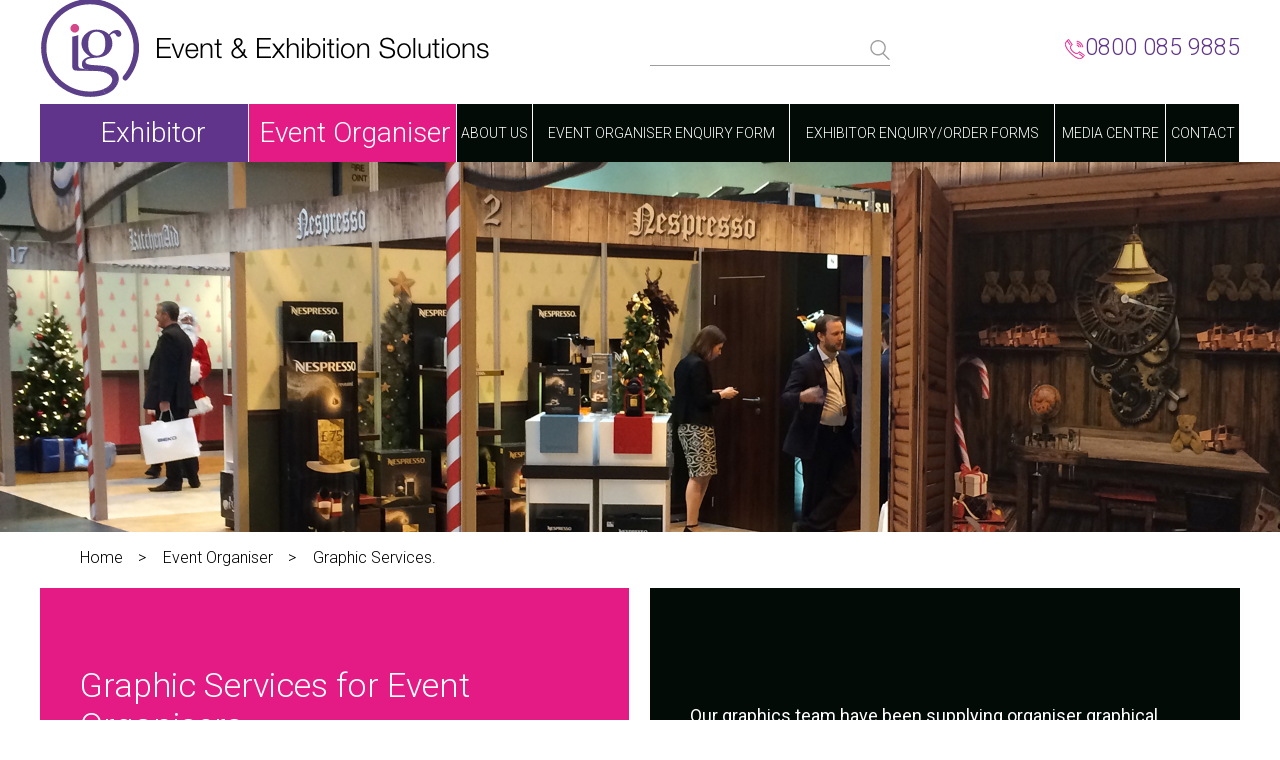

--- FILE ---
content_type: text/html; charset=utf-8
request_url: https://ig.events/event-organiser/graphic-services-organiser
body_size: 5544
content:
<!DOCTYPE html>
  <!--[if IEMobile 7]><html class="no-js ie iem7" lang="en" dir="ltr"><![endif]-->
  <!--[if lte IE 6]><html class="no-js ie lt-ie9 lt-ie8 lt-ie7" lang="en" dir="ltr"><![endif]-->
  <!--[if (IE 7)&(!IEMobile)]><html class="no-js ie lt-ie9 lt-ie8" lang="en" dir="ltr"><![endif]-->
  <!--[if IE 8]><html class="no-js ie lt-ie9" lang="en" dir="ltr"><![endif]-->
  <!--[if (gte IE 9)|(gt IEMobile 7)]><html class="no-js ie" lang="en" dir="ltr" prefix="og: http://ogp.me/ns# article: http://ogp.me/ns/article# book: http://ogp.me/ns/book# profile: http://ogp.me/ns/profile# video: http://ogp.me/ns/video# product: http://ogp.me/ns/product# content: http://purl.org/rss/1.0/modules/content/ dc: http://purl.org/dc/terms/ foaf: http://xmlns.com/foaf/0.1/ rdfs: http://www.w3.org/2000/01/rdf-schema# sioc: http://rdfs.org/sioc/ns# sioct: http://rdfs.org/sioc/types# skos: http://www.w3.org/2004/02/skos/core# xsd: http://www.w3.org/2001/XMLSchema#"><![endif]-->
  <!--[if !IE]><!--><html class="no-js" lang="en" dir="ltr" prefix="og: http://ogp.me/ns# article: http://ogp.me/ns/article# book: http://ogp.me/ns/book# profile: http://ogp.me/ns/profile# video: http://ogp.me/ns/video# product: http://ogp.me/ns/product# content: http://purl.org/rss/1.0/modules/content/ dc: http://purl.org/dc/terms/ foaf: http://xmlns.com/foaf/0.1/ rdfs: http://www.w3.org/2000/01/rdf-schema# sioc: http://rdfs.org/sioc/ns# sioct: http://rdfs.org/sioc/types# skos: http://www.w3.org/2004/02/skos/core# xsd: http://www.w3.org/2001/XMLSchema#"><!--<![endif]-->
<head>
  <meta charset="utf-8"/>
<link rel="profile" href="http://www.w3.org/1999/xhtml/vocab"/>
<meta name="HandheldFriendly" content="true"/>
<meta name="MobileOptimized" content="width"/>
<meta http-equiv="cleartype" content="on"/>
<link rel="apple-touch-icon-precomposed" href="https://ig.events/sites/all/themes/omega/omega/apple-touch-icon-precomposed-72x72.png" sizes="72x72"/>
<link rel="apple-touch-icon-precomposed" href="https://ig.events/sites/all/themes/omega/omega/apple-touch-icon-precomposed-114x114.png" sizes="114x114"/>
<link rel="apple-touch-icon-precomposed" href="https://ig.events/sites/all/themes/omega/omega/apple-touch-icon-precomposed-144x144.png" sizes="144x144"/>
<link rel="apple-touch-icon-precomposed" href="https://ig.events/sites/all/themes/omega/omega/apple-touch-icon-precomposed.png"/>
<meta name="viewport" content="width=device-width"/>
<meta name="generator" content="Drupal 7 (https://www.drupal.org)"/>
<link rel="canonical" href="https://ig.events/event-organiser/graphic-services-organiser"/>
<link rel="shortlink" href="https://ig.events/node/19"/>
<meta property="og:site_name" content="Index Group"/>
<meta property="og:type" content="article"/>
<meta property="og:url" content="https://ig.events/event-organiser/graphic-services-organiser"/>
<meta property="og:title" content="Graphic Services for Event Organisers"/>
<meta property="og:updated_time" content="2017-08-07T10:22:55+01:00"/>
<meta name="twitter:card" content="summary"/>
<meta name="twitter:url" content="https://ig.events/event-organiser/graphic-services-organiser"/>
<meta name="twitter:title" content="Graphic Services for Event Organisers"/>
<meta property="article:published_time" content="2015-09-07T09:50:44+01:00"/>
<meta property="article:modified_time" content="2017-08-07T10:22:55+01:00"/>
<meta itemprop="name" content="Graphic Services for Event Organisers"/>
<meta name="dcterms.title" content="Graphic Services for Event Organisers"/>
<meta name="dcterms.creator" content="admin"/>
<meta name="dcterms.date" content="2015-09-07T09:50+01:00"/>
<meta name="dcterms.type" content="Text"/>
<meta name="dcterms.format" content="text/html"/>
<meta name="dcterms.identifier" content="https://ig.events/event-organiser/graphic-services-organiser"/>
<meta name="dcterms.language" content="en"/>
<link rel="shortcut icon" href="https://ig.events/sites/default/files/favicon.ico" type="image/vnd.microsoft.icon"/>
<meta name="dcterms.modified" content="2017-08-07T10:22+01:00"/>
  <title>Graphic Services for Event Organisers | IG Events</title>
  <link type="text/css" rel="stylesheet" href="https://ig.events/sites/all/themes/omega/omega/css/modules/system/system.base.css?sv4n8q" media="all"/>
<link type="text/css" rel="stylesheet" href="https://ig.events/sites/all/themes/omega/omega/css/modules/system/system.menus.theme.css?sv4n8q" media="all"/>
<link type="text/css" rel="stylesheet" href="https://ig.events/sites/all/themes/omega/omega/css/modules/system/system.messages.theme.css?sv4n8q" media="all"/>
<link type="text/css" rel="stylesheet" href="https://ig.events/sites/all/themes/omega/omega/css/modules/system/system.theme.css?sv4n8q" media="all"/>
<link type="text/css" rel="stylesheet" href="https://ig.events/modules/node/node.css?sv4n8q" media="all"/>
<link type="text/css" rel="stylesheet" href="https://ig.events/sites/all/themes/omega/omega/css/modules/field/field.theme.css?sv4n8q" media="all"/>
<link type="text/css" rel="stylesheet" href="https://ig.events/sites/all/modules/picture/picture_wysiwyg.css?sv4n8q" media="all"/>
<link type="text/css" rel="stylesheet" href="https://ig.events/sites/all/themes/omega/omega/css/modules/search/search.theme.css?sv4n8q" media="all"/>
<link type="text/css" rel="stylesheet" href="https://ig.events/sites/all/modules/views/css/views.css?sv4n8q" media="all"/>
<link type="text/css" rel="stylesheet" href="https://ig.events/sites/all/themes/omega/omega/css/modules/user/user.base.css?sv4n8q" media="all"/>
<link type="text/css" rel="stylesheet" href="https://ig.events/sites/all/themes/omega/omega/css/modules/user/user.theme.css?sv4n8q" media="all"/>
<link type="text/css" rel="stylesheet" href="https://ig.events/sites/all/modules/ckeditor/css/ckeditor.css?sv4n8q" media="all"/>
<link type="text/css" rel="stylesheet" href="https://ig.events/sites/all/modules/ctools/css/ctools.css?sv4n8q" media="all"/>
<link type="text/css" rel="stylesheet" href="https://ig.events/sites/all/libraries/owl-carousel/owl.carousel.css?sv4n8q" media="all"/>
<link type="text/css" rel="stylesheet" href="https://ig.events/sites/all/libraries/owl-carousel/owl.theme.css?sv4n8q" media="all"/>
<link type="text/css" rel="stylesheet" href="https://ig.events/sites/all/themes/omega/omega/css/omega.development.css?sv4n8q" media="all"/>
<link type="text/css" rel="stylesheet" href="https://ig.events/sites/all/themes/index_group/css/index-group.normalize.css?sv4n8q" media="all"/>
<link type="text/css" rel="stylesheet" href="https://ig.events/sites/all/themes/index_group/css/index-group.hacks.css?sv4n8q" media="all"/>
<link type="text/css" rel="stylesheet" href="https://ig.events/sites/all/themes/index_group/css/index-group.styles.css?sv4n8q" media="all"/>

<!--[if lte IE 8]>
<link type="text/css" rel="stylesheet" href="https://ig.events/sites/all/themes/index_group/css/index-group.no-query.css?sv4n8q" media="all" />
<![endif]-->

  <link rel="preconnect" href="https://fonts.gstatic.com">
  <link href="https://fonts.googleapis.com/css2?family=Roboto:wght@300;400;500&display=swap" rel="stylesheet">
  <link rel="stylesheet" type="text/css" href="/sites/all/themes/index_group/css/styles.min.css">

  <script type="text/javascript" src="https://app.termly.io/embed.min.js" data-auto-block="on" data-website-uuid="65813661-1900-4e05-bfdf-b28f8ce744ef"></script>

  <script src="https://ig.events/sites/all/modules/jquery_update/replace/jquery/1.8/jquery.min.js?v=1.8.3"></script>
<script src="https://ig.events/misc/jquery-extend-3.4.0.js?v=1.8.3"></script>
<script src="https://ig.events/misc/jquery-html-prefilter-3.5.0-backport.js?v=1.8.3"></script>
<script src="https://ig.events/misc/jquery.once.js?v=1.2"></script>
<script src="https://ig.events/misc/drupal.js?sv4n8q"></script>
<script src="https://ig.events/sites/all/themes/omega/omega/js/no-js.js?sv4n8q"></script>
<script>document.createElement("picture");</script>
<script src="https://ig.events/sites/all/libraries/owl-carousel/owl.carousel.min.js?sv4n8q"></script>
<script src="https://ig.events/sites/all/themes/index_group/js/grunticon.loader.js?sv4n8q"></script>
<script src="https://ig.events/sites/all/themes/index_group/js/index-group.behaviors.js?sv4n8q"></script>
<script src="https://ig.events/sites/all/themes/index_group/js/jquery.rwdImageMaps.min.js?sv4n8q"></script>
<script src="https://ig.events/sites/all/themes/index_group/js/maphighlight.min.js?sv4n8q"></script>
<script src="https://ig.events/sites/all/themes/index_group/js/custom.js?sv4n8q"></script>
<script src="https://ig.events/sites/all/themes/index_group/js/jquery.sidr.min.js?sv4n8q"></script>
<script src="https://ig.events/sites/all/themes/index_group/fancybox/jquery.fancybox-1.3.4.js?sv4n8q"></script>
<script>jQuery.extend(Drupal.settings,{"basePath":"\/","pathPrefix":"","better_exposed_filters":{"views":{"image_carousel":{"displays":{"block_1":{"filters":[]}}}}},"urlIsAjaxTrusted":{"\/event-organiser\/graphic-services-organiser":true}});</script>
  <script>(function(i,s,o,g,r,a,m){i['GoogleAnalyticsObject']=r;i[r]=i[r]||function(){(i[r].q=i[r].q||[]).push(arguments)},i[r].l=1*new Date();a=s.createElement(o),m=s.getElementsByTagName(o)[0];a.async=1;a.src=g;m.parentNode.insertBefore(a,m)})(window,document,'script','https://www.google-analytics.com/analytics.js','ga');ga('create','UA-73726938-1','auto');ga('send','pageview');</script>
</head>
<body class="html not-front not-logged-in page-node page-node- page-node-19 node-type-content-with-blocks event-organiser section-event-organiser">
  <a href="#main-content" class="element-invisible element-focusable">Skip to main content</a>
    
<div class="l-page">

  
<header class="l-header" role="banner">
  <div class="container">
    <div class="l-branding">
              <a href="/" title="Home" rel="home" class="site-logo">
          <img class="d-logo" src="/sites/all/themes/index_group/images/ig-events-logo.png" alt="Ig Events Logo"/>
          <img class="m-logo" src="/sites/all/themes/index_group/images/mobile-ig-events-logo.png" alt="Ig Events Logo"/>
        </a>
          </div>
      <div class="l-region l-region--header">
    <div id="block-search-form" role="search" class="block block--search block--search-form">
        <div class="block__content">
    <form class="search-block-form" action="/event-organiser/graphic-services-organiser" method="post" id="search-block-form" accept-charset="UTF-8"><div><div class="container-inline">
      <h2 class="element-invisible">Search form</h2>
    <div class="form-item form-type-textfield form-item-search-block-form">
  <label class="element-invisible" for="edit-search-block-form--2">Search </label>
 <input title="Enter the terms you wish to search for." type="text" id="edit-search-block-form--2" name="search_block_form" value="" size="15" maxlength="128" class="form-text"/>
</div>
<div class="form-actions form-wrapper" id="edit-actions"><input type="submit" id="edit-submit" name="op" value="Search" class="form-submit"/></div><input type="hidden" name="form_build_id" value="form-SE3luWsDijw3cqtSA6sR5Yyi9Uy6b5HxtSZDWrZYnco"/>
<input type="hidden" name="form_id" value="search_block_form"/>
</div>
</div></form>  </div>
</div>
<div id="block-block-1" class="block block--block header-tel block--block-1">
        <div class="block__content">
    <a href="tel:08000859885"><div class="creation-icon icon-telephone"></div>0800 085 9885</a>  </div>
</div>
<div id="block-block-4" class="block block--block mobile-icon block--block-4">
        <h2 class="block__title">Menu Icon</h2>
      <div class="block__content">
    <p><a class="creation icon icon-menu" href="#sidr-main" id="responsive-menu-button"><img src="/sites/all/themes/index_group/images/menu.png"/></a></p>
  </div>
</div>
  </div>
  </div>
    <div class="l-region l-region--navigation">
    <nav id="block-system-main-menu" role="navigation" class="block block--system block--menu block--system-main-menu">
      
  <ul class="menu"><li class="first expanded exhibitor nav-dropdown"><a href="/exhibitor">Exhibitor</a><ul class="menu"><li class="first leaf"><a href="/exhibitor/audio-visual-equipment-events"><i class="icon icon_audio"></i> Audio Visual</a></li>
<li class="leaf"><a href="/exhibitor/graphic-services-exhibitor"><i class="icon icon_graphics"></i> Graphic Services</a></li>
<li class="leaf"><a href="/exhibitor/custom-build"><i class="icon icon_Custom"></i> Custom Build</a></li>
<li class="leaf"><a href="/exhibitor/logistics-exhibitor"><i class="icon icon_logistics"></i> Logistics</a></li>
<li class="leaf"><a href="/exhibitor/electrical-lighting"><i class="icon icon_lighting"></i> Electrical/Lighting</a></li>
<li class="leaf"><a href="/exhibitor/shell-scheme-fittings-fixtures"><i class="icon icon_shell"></i> Shell Scheme Service</a></li>
<li class="leaf"><a href="/exhibitor/floor-covering"><i class="icon icon_floor"></i> Floor Covering</a></li>
<li class="leaf"><a href="/exhibitor/space-only-stand-hire"><i class="icon icon_floorplan"></i> Space Only Stand Hire</a></li>
<li class="leaf"><a href="/exhibitor/event-furniture"><i class="icon icon_furniture"></i> Furniture</a></li>
<li class="leaf"><a href="/gallery/exhibitor"><i class="icon icon_picture"></i> Gallery</a></li>
<li class="last leaf"><a href="/exhibitor/handbooks-brochures"><i class="icon icon_download"></i> Downloads</a></li>
</ul></li>
<li class="expanded active-trail event-organiser nav-dropdown"><a href="/event-organiser" class="event-organiser active-trail">Event Organiser</a><ul class="menu"><li class="first leaf"><a href="/event-organiser/audio-visual-equipment-events"><i class="icon icon_audio"></i> Audio Visual</a></li>
<li class="leaf"><a href="/event-organiser/conference-stands"><i class="icon icon_tools"></i> Conference Stands</a></li>
<li class="leaf"><a href="/event-organiser/custom-build"><i class="icon icon_Custom"></i> Custom Build</a></li>
<li class="leaf"><a href="/event-organiser/electrical-lighting"><i class="icon icon_lighting"></i> Electrical/Lighting</a></li>
<li class="leaf"><a href="/event-organiser/fitzin-system-organiser"><i class="icon icon_Fitzin"></i> FITZIN System</a></li>
<li class="leaf"><a href="/event-organiser/floor-covering"><i class="icon icon_floor"></i> Flooring</a></li>
<li class="leaf"><a href="/event-organiser/floorplan-services"><i class="icon icon_floorplan"></i> Floorplan Services</a></li>
<li class="leaf"><a href="/event-organiser/event-furniture"><i class="icon icon_furniture"></i> Furniture</a></li>
<li class="leaf active-trail"><a href="/event-organiser/graphic-services-organiser" class="active-trail active"><i class="icon icon_graphics"></i> Graphic Services</a></li>
<li class="leaf"><a href="/event-organiser/logistics-organiser"><i class="icon icon_logistics"></i> Logistics</a></li>
<li class="leaf"><a href="/event-organiser/poster-panel-panel-hire"><i class="icon icon_poster"></i> Poster Panel/Panel Hire</a></li>
<li class="leaf"><a href="/event-organiser/event-registration-services"><i class="icon icon_registration"></i> Registration</a></li>
<li class="leaf"><a href="/event-organiser/shell-schemes"><i class="icon icon_shell"></i> Shell Scheme Service</a></li>
<li class="leaf"><a href="/event-organiser/show-feature-areas"><i class="icon icon_speech"></i> Show Feature Areas</a></li>
<li class="last leaf"><a href="/gallery/organiser"><i class="icon icon_picture"></i> Gallery</a></li>
</ul></li>
<li class="leaf"><a href="/about-us">About Us</a></li>
<li class="leaf"><a href="/content/organiser-form">Event Organiser Enquiry Form</a></li>
<li class="expanded order-forms nav-dropdown-order-forms single nav-dropdown"><a href="/content/order-forms-0">Exhibitor Enquiry/Order Forms</a><ul class="menu"><li class="first leaf"><a href="/content/audio-visual-order-form">Audio Visual Order Form</a></li>
<li class="leaf"><a href="https://ig.events/content/floor-covering-order-form">Carpeting Order Form</a></li>
<li class="leaf"><a href="/content/electrical-order-form">Electrical Order Form</a></li>
<li class="leaf"><a href="http://www.indexgroupfurniture.org/home/start.asp?page=introduction" target="_blank">Furniture Catalogue</a></li>
<li class="leaf"><a href="/content/logistics-order-form">Logistics Order Form</a></li>
<li class="leaf"><a href="/content/nameboard">Nameboard</a></li>
<li class="leaf"><a href="/content/standfitting-order-form">Shell Scheme Additional Extras</a></li>
<li class="leaf"><a href="/exhibitor/content/graphics-options">Shell graphics options</a></li>
<li class="last leaf"><a href="http://ig.events/downloads">Downloads</a></li>
</ul></li>
<li class="leaf"><a href="/media-centre">Media Centre</a></li>
<li class="last leaf"><a href="/contact">Contact</a></li>
</ul></nav>
  </div>
</header>

  
      <div id="hero-image">
      <div class="field field--name-field-hero-image field--type-image field--label-hidden"><div class="field__items"><div class="field__item even"><img typeof="foaf:Image" src="https://ig.events/sites/default/files/graphics-banner2.png" width="1920" height="555" alt=""/></div></div></div>    </div>
  
  <div id="carousel">
       </div>

  <div class="l-main">
    <div class="l-content" role="main">
            <h2 class="element-invisible">You are here</h2><ul class="breadcrumb"><li><a href="/">Home</a></li><li><a href="/event-organiser" class="event-organiser">Event Organiser</a></li><li> Graphic Services</li></ul>      <a id="main-content"></a>
      <div class="messages messages--error"><h2 class="element-invisible">Error message</h2><em class="placeholder">Notice</em>: Undefined offset: 3 in <em class="placeholder">_menu_translate()</em> (line <em class="placeholder">788</em> of <em class="placeholder">/opt/bitnami/apache2/htdocs/includes/menu.inc</em>).</div>                        <article about="/event-organiser/graphic-services-organiser" typeof="sioc:Item foaf:Document" role="article" class="node node--content-with-blocks node--full node--content-with-blocks--full">
      <header>
                  <span property="dc:title" content="Graphic Services for Event Organisers" class="rdf-meta element-hidden"></span>    </header>
  
  
      <footer class="node__submitted">
            <p class="submitted"><span property="dc:date dc:created" content="2015-09-07T09:50:44+01:00" datatype="xsd:dateTime" rel="sioc:has_creator">Submitted by <span class="username" xml:lang="" about="/user/1" typeof="sioc:UserAccount" property="foaf:name" datatype="">admin</span> on Mon, 09/07/2015 - 09:50</span></p>
    </footer>
  
  <div class="node__content">
    <div class="field field--name-field-text-block-one field--type-text-long field--label-hidden">
    <div class="field-items">
  	 <h1>Graphic Services for Event Organisers</h1>
          <div class="field-item even"><p>Graphical services can completely change the way your event looks and give you a professional image. You don't have to stay within the lines so why not get creative?</p>

<p>You can use graphics to direct your visitors or as a feature, but how about using graphics to provide a theme for your event or to increase your revenue streams through sponsorship? </p>
      </div>
        
  </div>
</div>
<div class="field field--name-field-text-block-two field--type-text-long field--label-hidden"><div class="field__items"><div class="field__item even"><p>Our graphics team have been supplying organiser graphical requirements to our clients for decades, and will work closely with you to provide advice on layouts and fomats to help you get the most from your event. Whether you're using graphics for directional, feature, offices, or branding/general signage, we can help.</p>

<p>Take a look at some of the work we've done for previous clients by viewing the gallery below</p>
</div></div></div><div class="field field--name-field-text-block-three field--type-text-long field--label-hidden"><div class="field__items"><div class="field__item even"><p class="rtecenter"><a href="http://ig.events/graphic-services-organiser?q=content/organiser-form"><img alt="" src="/sites/default/files/graphics.png" style="height:75px; width:100px"/></a></p>

<p class="rtecenter"> </p>

<p class="rtecenter"><a href="?q=content/organiser-form"><strong>Click here to complete and enquiry form</strong></a></p>
</div></div></div>
<div class="field field--name-field-carousel-images field--type-node-reference field--label-hidden">
  <div class="owl-carousel view-image-carousel block--views-image-carousel-block-1">
          <div class="field-item">
        
<div class="item item-72">


<div class="views-field views-field-field-url">
	<div class="field-content">
		<a href="/gallery/organiser?field_category_tid=27"></a>
		<img typeof="foaf:Image" src="https://ig.events/sites/default/files/graphics4.png" width="1039" height="724" alt="">
		<span class="more">View more</span>
	</div>
</div>

</div>
      </div>
          <div class="field-item">
        
<div class="item item-73">


<div class="views-field views-field-field-url">
	<div class="field-content">
		<a href="/gallery/organiser?field_category_tid=27"></a>
		<img typeof="foaf:Image" src="https://ig.events/sites/default/files/graphics5.png" width="1039" height="724" alt="">
		<span class="more">View more</span>
	</div>
</div>

</div>
      </div>
          <div class="field-item">
        
<div class="item item-74">


<div class="views-field views-field-field-url">
	<div class="field-content">
		<a href="/gallery/organiser?field_category_tid=27"></a>
		<img typeof="foaf:Image" src="https://ig.events/sites/default/files/graphics6.png" width="1039" height="724" alt="">
		<span class="more">View more</span>
	</div>
</div>

</div>
      </div>
      </div>
</div>
  </div>

    </article>
          </div>
  </div>

  
<footer class="l-footer" role="contentinfo">
    <div class="l-region l-region--footer">
    <div id="block-block-3" class="block block--block block--block-3">
        <div class="block__content">
    <p>Tel. 0800 085 9885 &nbsp; &nbsp; &nbsp; &nbsp; <a onClick="ga('send', 'event','Email Link', 'Footer', 'sales@');" href="mailto:sales@indexgroup.org">sales@indexgroup.org</a> &nbsp; &nbsp; &nbsp; &nbsp;
<a href="/privacy-policy" target="_blank">View our privacy policy here</a></p>

<div class="social-links">
    <p>Follow IG on</p>
    <a href="https://www.instagram.com/ig.event.exhibition.solutions/" target="_blank" class="creation-icon icon-instagram" data-grunticon-embed></a>
    <a href="https://www.linkedin.com/company/ig-events-exhibition-solutions/?viewAsMember=true " target="_blank" class="creation-icon icon-linkedin" data-grunticon-embed></a>
</div>

<p>&copy; Copyright Index group Ltd 2016</p>
  </div>
</div>
  </div>
</footer>

</div>
  <script src="https://ig.events/sites/all/modules/picture/picturefill2/picturefill.min.js?v=2.3.1"></script>
<script src="https://ig.events/sites/all/modules/picture/picture.min.js?v=7.78"></script>
</body>
</html>


--- FILE ---
content_type: text/css
request_url: https://ig.events/sites/all/themes/index_group/css/index-group.normalize.css?sv4n8q
body_size: 1507
content:
/*! normalize.css v3.0.0 | MIT License | git.io/normalize */
/*! normalize.css v3.0.0 | HTML5 Display Definitions | MIT License | git.io/normalize */
/* line 9, ../../../../../../../.rbenv/versions/2.3.0/lib/ruby/gems/2.3.0/gems/compass-normalize-1.5/stylesheets/normalize/_html5.scss */
article,
aside,
details,
figcaption,
figure,
footer,
header,
hgroup,
main,
nav,
section,
summary {
  display: block; }

/* line 29, ../../../../../../../.rbenv/versions/2.3.0/lib/ruby/gems/2.3.0/gems/compass-normalize-1.5/stylesheets/normalize/_html5.scss */
audio,
canvas,
progress,
video {
  display: inline-block;
  vertical-align: baseline; }

/* line 40, ../../../../../../../.rbenv/versions/2.3.0/lib/ruby/gems/2.3.0/gems/compass-normalize-1.5/stylesheets/normalize/_html5.scss */
audio:not([controls]) {
  display: none;
  height: 0; }

/* line 47, ../../../../../../../.rbenv/versions/2.3.0/lib/ruby/gems/2.3.0/gems/compass-normalize-1.5/stylesheets/normalize/_html5.scss */
[hidden],
template {
  display: none; }

/*! normalize.css v3.0.0 | Base | MIT License | git.io/normalize */
/* line 11, ../../../../../../../.rbenv/versions/2.3.0/lib/ruby/gems/2.3.0/gems/compass-normalize-1.5/stylesheets/normalize/_base.scss */
html {
  font-family: sans-serif;
  -webkit-text-size-adjust: 100%;
  -ms-text-size-adjust: 100%; }

/* line 19, ../../../../../../../.rbenv/versions/2.3.0/lib/ruby/gems/2.3.0/gems/compass-normalize-1.5/stylesheets/normalize/_base.scss */
body {
  margin: 0; }

/*! normalize.css v3.0.0 | Links | MIT License | git.io/normalize */
/* line 9, ../../../../../../../.rbenv/versions/2.3.0/lib/ruby/gems/2.3.0/gems/compass-normalize-1.5/stylesheets/normalize/_links.scss */
a {
  background: transparent; }

/* line 15, ../../../../../../../.rbenv/versions/2.3.0/lib/ruby/gems/2.3.0/gems/compass-normalize-1.5/stylesheets/normalize/_links.scss */
a:active,
a:hover {
  outline: 0; }

/*! normalize.css v3.0.0 | Typography | MIT License | git.io/normalize */
/* line 9, ../../../../../../../.rbenv/versions/2.3.0/lib/ruby/gems/2.3.0/gems/compass-normalize-1.5/stylesheets/normalize/_typography.scss */
abbr[title] {
  border-bottom: 1px dotted; }

/* line 15, ../../../../../../../.rbenv/versions/2.3.0/lib/ruby/gems/2.3.0/gems/compass-normalize-1.5/stylesheets/normalize/_typography.scss */
b,
strong {
  font-weight: bold; }

/* line 22, ../../../../../../../.rbenv/versions/2.3.0/lib/ruby/gems/2.3.0/gems/compass-normalize-1.5/stylesheets/normalize/_typography.scss */
dfn {
  font-style: italic; }

/* line 29, ../../../../../../../.rbenv/versions/2.3.0/lib/ruby/gems/2.3.0/gems/compass-normalize-1.5/stylesheets/normalize/_typography.scss */
h1 {
  font-size: 2em;
  margin: 0.67em 0; }

/* line 36, ../../../../../../../.rbenv/versions/2.3.0/lib/ruby/gems/2.3.0/gems/compass-normalize-1.5/stylesheets/normalize/_typography.scss */
mark {
  background: #ff0;
  color: #000; }

/* line 43, ../../../../../../../.rbenv/versions/2.3.0/lib/ruby/gems/2.3.0/gems/compass-normalize-1.5/stylesheets/normalize/_typography.scss */
small {
  font-size: 80%; }

/* line 49, ../../../../../../../.rbenv/versions/2.3.0/lib/ruby/gems/2.3.0/gems/compass-normalize-1.5/stylesheets/normalize/_typography.scss */
sub,
sup {
  font-size: 75%;
  line-height: 0;
  position: relative;
  vertical-align: baseline; }

/* line 57, ../../../../../../../.rbenv/versions/2.3.0/lib/ruby/gems/2.3.0/gems/compass-normalize-1.5/stylesheets/normalize/_typography.scss */
sup {
  top: -0.5em; }

/* line 61, ../../../../../../../.rbenv/versions/2.3.0/lib/ruby/gems/2.3.0/gems/compass-normalize-1.5/stylesheets/normalize/_typography.scss */
sub {
  bottom: -0.25em; }

/*! normalize.css v3.0.0 | Embedded Content | MIT License | git.io/normalize */
/* line 9, ../../../../../../../.rbenv/versions/2.3.0/lib/ruby/gems/2.3.0/gems/compass-normalize-1.5/stylesheets/normalize/_embeds.scss */
img {
  border: 0; }

/* line 15, ../../../../../../../.rbenv/versions/2.3.0/lib/ruby/gems/2.3.0/gems/compass-normalize-1.5/stylesheets/normalize/_embeds.scss */
svg:not(:root) {
  overflow: hidden; }

/*! normalize.css v3.0.0 | Figures | MIT License | git.io/normalize */
/* line 9, ../../../../../../../.rbenv/versions/2.3.0/lib/ruby/gems/2.3.0/gems/compass-normalize-1.5/stylesheets/normalize/_groups.scss */
figure {
  margin: 1em 40px; }

/* line 15, ../../../../../../../.rbenv/versions/2.3.0/lib/ruby/gems/2.3.0/gems/compass-normalize-1.5/stylesheets/normalize/_groups.scss */
hr {
  -moz-box-sizing: content-box;
  box-sizing: content-box;
  height: 0; }

/* line 23, ../../../../../../../.rbenv/versions/2.3.0/lib/ruby/gems/2.3.0/gems/compass-normalize-1.5/stylesheets/normalize/_groups.scss */
pre {
  overflow: auto; }

/* line 29, ../../../../../../../.rbenv/versions/2.3.0/lib/ruby/gems/2.3.0/gems/compass-normalize-1.5/stylesheets/normalize/_groups.scss */
code,
kbd,
pre,
samp {
  font-family: monospace, monospace;
  font-size: 1em; }

/*! normalize.css v3.0.0 | Forms | MIT License | git.io/normalize */
/* line 15, ../../../../../../../.rbenv/versions/2.3.0/lib/ruby/gems/2.3.0/gems/compass-normalize-1.5/stylesheets/normalize/_forms.scss */
button,
input,
optgroup,
select,
textarea {
  color: inherit;
  font: inherit;
  margin: 0; }

/* line 27, ../../../../../../../.rbenv/versions/2.3.0/lib/ruby/gems/2.3.0/gems/compass-normalize-1.5/stylesheets/normalize/_forms.scss */
button {
  overflow: visible; }

/* line 36, ../../../../../../../.rbenv/versions/2.3.0/lib/ruby/gems/2.3.0/gems/compass-normalize-1.5/stylesheets/normalize/_forms.scss */
button,
select {
  text-transform: none; }

/* line 47, ../../../../../../../.rbenv/versions/2.3.0/lib/ruby/gems/2.3.0/gems/compass-normalize-1.5/stylesheets/normalize/_forms.scss */
button,
html input[type="button"],
input[type="reset"],
input[type="submit"] {
  -webkit-appearance: button;
  cursor: pointer; }

/* line 57, ../../../../../../../.rbenv/versions/2.3.0/lib/ruby/gems/2.3.0/gems/compass-normalize-1.5/stylesheets/normalize/_forms.scss */
button[disabled],
html input[disabled] {
  cursor: default; }

/* line 64, ../../../../../../../.rbenv/versions/2.3.0/lib/ruby/gems/2.3.0/gems/compass-normalize-1.5/stylesheets/normalize/_forms.scss */
button::-moz-focus-inner,
input::-moz-focus-inner {
  border: 0;
  padding: 0; }

/* line 73, ../../../../../../../.rbenv/versions/2.3.0/lib/ruby/gems/2.3.0/gems/compass-normalize-1.5/stylesheets/normalize/_forms.scss */
input {
  line-height: normal; }

/* line 83, ../../../../../../../.rbenv/versions/2.3.0/lib/ruby/gems/2.3.0/gems/compass-normalize-1.5/stylesheets/normalize/_forms.scss */
input[type="checkbox"],
input[type="radio"] {
  box-sizing: border-box;
  padding: 0; }

/* line 93, ../../../../../../../.rbenv/versions/2.3.0/lib/ruby/gems/2.3.0/gems/compass-normalize-1.5/stylesheets/normalize/_forms.scss */
input[type="number"]::-webkit-inner-spin-button,
input[type="number"]::-webkit-outer-spin-button {
  height: auto; }

/* line 102, ../../../../../../../.rbenv/versions/2.3.0/lib/ruby/gems/2.3.0/gems/compass-normalize-1.5/stylesheets/normalize/_forms.scss */
input[type="search"] {
  -webkit-appearance: textfield;
  -moz-box-sizing: content-box;
  -webkit-box-sizing: content-box;
  box-sizing: content-box; }

/* line 113, ../../../../../../../.rbenv/versions/2.3.0/lib/ruby/gems/2.3.0/gems/compass-normalize-1.5/stylesheets/normalize/_forms.scss */
input[type="search"]::-webkit-search-cancel-button,
input[type="search"]::-webkit-search-decoration {
  -webkit-appearance: none; }

/* line 120, ../../../../../../../.rbenv/versions/2.3.0/lib/ruby/gems/2.3.0/gems/compass-normalize-1.5/stylesheets/normalize/_forms.scss */
fieldset {
  border: 1px solid #c0c0c0;
  margin: 0 2px;
  padding: 0.35em 0.625em 0.75em; }

/* line 129, ../../../../../../../.rbenv/versions/2.3.0/lib/ruby/gems/2.3.0/gems/compass-normalize-1.5/stylesheets/normalize/_forms.scss */
legend {
  border: 0;
  padding: 0; }

/* line 136, ../../../../../../../.rbenv/versions/2.3.0/lib/ruby/gems/2.3.0/gems/compass-normalize-1.5/stylesheets/normalize/_forms.scss */
textarea {
  overflow: auto; }

/* line 143, ../../../../../../../.rbenv/versions/2.3.0/lib/ruby/gems/2.3.0/gems/compass-normalize-1.5/stylesheets/normalize/_forms.scss */
optgroup {
  font-weight: bold; }

/*! normalize.css v3.0.0 | Tables | MIT License | git.io/normalize */
/* line 9, ../../../../../../../.rbenv/versions/2.3.0/lib/ruby/gems/2.3.0/gems/compass-normalize-1.5/stylesheets/normalize/_tables.scss */
table {
  border-collapse: collapse;
  border-spacing: 0; }

/* line 14, ../../../../../../../.rbenv/versions/2.3.0/lib/ruby/gems/2.3.0/gems/compass-normalize-1.5/stylesheets/normalize/_tables.scss */
td,
th {
  padding: 0; }

/* line 1, ../../../../../../../.rbenv/versions/2.3.0/lib/ruby/gems/2.3.0/gems/toolkit-2.9.0/stylesheets/toolkit/_kickstart.scss */
html {
  -moz-box-sizing: border-box;
  box-sizing: border-box; }

/* line 11, ../../../../../../../.rbenv/versions/2.3.0/lib/ruby/gems/2.3.0/gems/toolkit-2.9.0/stylesheets/toolkit/_kickstart.scss */
*, *:before, *:after {
  box-sizing: inherit; }

/* line 15, ../../../../../../../.rbenv/versions/2.3.0/lib/ruby/gems/2.3.0/gems/toolkit-2.9.0/stylesheets/toolkit/_kickstart.scss */
embed,
img,
object,
video {
  max-width: 100%;
  height: auto; }

/*# sourceMappingURL=index-group.normalize.css.map */


--- FILE ---
content_type: text/css
request_url: https://ig.events/sites/all/themes/index_group/css/index-group.hacks.css?sv4n8q
body_size: 215
content:
@media all and (max-width: 800px) {
  /* line 3, ../sass/index-group.hacks.scss */
  #toolbar, #admin-menu {
    display: none; }

  /* line 8, ../sass/index-group.hacks.scss */
  html body.toolbar, html body.admin-menu {
    padding-top: 0 !important;
    margin-top: 0 !important; } }

/*# sourceMappingURL=index-group.hacks.css.map */


--- FILE ---
content_type: text/css
request_url: https://ig.events/sites/all/themes/index_group/css/index-group.styles.css?sv4n8q
body_size: 21091
content:
/*
    Example usage: 
    @include animation(10s, 5s, changecolour)
 */
@import url(../fonts/icons.css);
@-webkit-keyframes slideUp {
  0% {
    transform: translateY(100%);
    opacity: 0; }
  100% {
    transform: translateY(0px);
    opacity: 1; } }
@-moz-keyframes slideUp {
  0% {
    transform: translateY(100%);
    opacity: 0; }
  100% {
    transform: translateY(0px);
    opacity: 1; } }
@-o-keyframes slideUp {
  0% {
    transform: translateY(100%);
    opacity: 0; }
  100% {
    transform: translateY(0px);
    opacity: 1; } }
@keyframes slideUp {
  0% {
    transform: translateY(100%);
    opacity: 0; }
  100% {
    transform: translateY(0px);
    opacity: 1; } }
@-webkit-keyframes rotate90 {
  0% {
    -ms-transform: rotate(0deg);
    /* IE 9 */
    -webkit-transform: rotate(0deg);
    /* Chrome, Safari, Opera */
    transform: rotate(0deg); }
  100% {
    -ms-transform: rotate(90deg);
    /* IE 9 */
    -webkit-transform: rotate(90deg);
    /* Chrome, Safari, Opera */
    transform: rotate(90deg); } }
@-moz-keyframes rotate90 {
  0% {
    -ms-transform: rotate(0deg);
    /* IE 9 */
    -webkit-transform: rotate(0deg);
    /* Chrome, Safari, Opera */
    transform: rotate(0deg); }
  100% {
    -ms-transform: rotate(90deg);
    /* IE 9 */
    -webkit-transform: rotate(90deg);
    /* Chrome, Safari, Opera */
    transform: rotate(90deg); } }
@-o-keyframes rotate90 {
  0% {
    -ms-transform: rotate(0deg);
    /* IE 9 */
    -webkit-transform: rotate(0deg);
    /* Chrome, Safari, Opera */
    transform: rotate(0deg); }
  100% {
    -ms-transform: rotate(90deg);
    /* IE 9 */
    -webkit-transform: rotate(90deg);
    /* Chrome, Safari, Opera */
    transform: rotate(90deg); } }
@keyframes rotate90 {
  0% {
    -ms-transform: rotate(0deg);
    /* IE 9 */
    -webkit-transform: rotate(0deg);
    /* Chrome, Safari, Opera */
    transform: rotate(0deg); }
  100% {
    -ms-transform: rotate(90deg);
    /* IE 9 */
    -webkit-transform: rotate(90deg);
    /* Chrome, Safari, Opera */
    transform: rotate(90deg); } }
/*********************
  Responsive Mixins
********************/
/*
@include breakpoint(sm){
  //Do something for anything larger than a tablet
}
*/
/*********************
 END -- RESPONSIVE MIXINS
*********************/
/*********************
 BACKGROUND OPACITY
*********************/
/*
element {
     @include background-opacity(#333, 0.5);
}
*/
/*********************
 END - BACKGROUND OPACITY
*********************/
/*********************
 SVG Background images with PNG & PNG Retina fallback
/*********************/
/*********************
 END SVG Background images with PNG & PNG Retina fallback
*********************/
/*********************
 Opacity Mixin for cross browsers, supports down it IE5.. LOLS
*********************/
/*********************
 END -- Opacity Mixin for cross browsers, supports down it IE5.. LOLS
*********************/
/*********************
 Transitions
/*********************/
/*********************
  END -- transitions
/*********************/
/*********************
 CLEAR FIX
*********************/
/* line 150, ../sass/abstractions/_mixins.scss */
.l-content, .multiblock, footer.l-footer, header.l-header, .view-media-centre, .view-media-centre .view-filters, .node-type-webform .node__content .webform-component--bottom, .node-type-webform .node__content .webform-component--bottom--left, .node-type-webform .node__content .webform-component--bottom--right, .node-type-webform .node__content .left, .node-type-webform .node__content .right, .node-type-webform .node__content .webform-component--right, .node-type-webform .node__content .webform-component--top-right, .node-type-webform .node__content .webform-component--left, .node-type-webform .node__content .webform-component--top-left, .page-node-371 .node__content .webform-component--right, .page-node-371 .node__content .webform-component--left, .page-node-442 .node__content .webform-component--right, .page-node-442 .node__content .webform-component--left {
  *zoom: 1; }
  /* line 152, ../sass/abstractions/_mixins.scss */
  .l-content:before, .multiblock:before, footer.l-footer:before, header.l-header:before, .view-media-centre:before, .view-media-centre .view-filters:before, .node-type-webform .node__content .webform-component--bottom:before, .node-type-webform .node__content .webform-component--bottom--left:before, .node-type-webform .node__content .webform-component--bottom--right:before, .node-type-webform .node__content .left:before, .node-type-webform .node__content .right:before, .node-type-webform .node__content .webform-component--right:before, .node-type-webform .node__content .webform-component--top-right:before, .node-type-webform .node__content .webform-component--left:before, .node-type-webform .node__content .webform-component--top-left:before, .page-node-371 .node__content .webform-component--right:before, .page-node-371 .node__content .webform-component--left:before, .page-node-442 .node__content .webform-component--right:before, .page-node-442 .node__content .webform-component--left:before, .l-content:after, .multiblock:after, footer.l-footer:after, header.l-header:after, .view-media-centre:after, .view-media-centre .view-filters:after, .node-type-webform .node__content .webform-component--bottom:after, .node-type-webform .node__content .webform-component--bottom--left:after, .node-type-webform .node__content .webform-component--bottom--right:after, .node-type-webform .node__content .left:after, .node-type-webform .node__content .right:after, .node-type-webform .node__content .webform-component--right:after, .node-type-webform .node__content .webform-component--top-right:after, .node-type-webform .node__content .webform-component--left:after, .node-type-webform .node__content .webform-component--top-left:after, .page-node-371 .node__content .webform-component--right:after, .page-node-371 .node__content .webform-component--left:after, .page-node-442 .node__content .webform-component--right:after, .page-node-442 .node__content .webform-component--left:after {
    content: " ";
    display: table; }
  /* line 156, ../sass/abstractions/_mixins.scss */
  .l-content:after, .multiblock:after, footer.l-footer:after, header.l-header:after, .view-media-centre:after, .view-media-centre .view-filters:after, .node-type-webform .node__content .webform-component--bottom:after, .node-type-webform .node__content .webform-component--bottom--left:after, .node-type-webform .node__content .webform-component--bottom--right:after, .node-type-webform .node__content .left:after, .node-type-webform .node__content .right:after, .node-type-webform .node__content .webform-component--right:after, .node-type-webform .node__content .webform-component--top-right:after, .node-type-webform .node__content .webform-component--left:after, .node-type-webform .node__content .webform-component--top-left:after, .page-node-371 .node__content .webform-component--right:after, .page-node-371 .node__content .webform-component--left:after, .page-node-442 .node__content .webform-component--right:after, .page-node-442 .node__content .webform-component--left:after {
    clear: both; }

/*********************
  END -- CLEARFIX
*********************/
/*********************
  Px to REM with pixel fallback for IE8
*********************/
/*********************
  END -- Px to REM with pixel fallback for IE8
*********************/
/* line 267, ../sass/abstractions/_mixins.scss */
button, .view-image-carousel span.more, a.button, .view-media-centre .view-content .button, .button-view, .button-view-less, .page-gallery-exhibitor .view-media-centre .media-wrapper .button-view {
  background: #e41bad;
  /* Old browsers */
  /* IE9 SVG, needs conditional override of 'filter' to 'none' */
  background: url([data-uri]);
  background: -moz-linear-gradient(top, #e41bad 0%, #e41b8c 100%);
  /* FF3.6+ */
  background: -webkit-gradient(linear, left top, left bottom, color-stop(0%, #e41bad), color-stop(100%, #e41b8c));
  /* Chrome,Safari4+ */
  background: -webkit-linear-gradient(top, #e41bad 0%, #e41b8c 100%);
  /* Chrome10+,Safari5.1+ */
  background: -o-linear-gradient(top, #e41bad 0%, #e41b8c 100%);
  /* Opera 11.10+ */
  background: -ms-linear-gradient(top, #e41bad 0%, #e41b8c 100%);
  /* IE10+ */
  background: linear-gradient(to bottom, #e41bad 0%, #e41b8c 100%);
  /* W3C */
  filter: progid:DXImageTransform.Microsoft.gradient( startColorstr='#e41bad', endColorstr='#e41b8c',GradientType=0 );
  /* IE6-8 */ }

/*********************
  Buttom Theme
*********************/
/*********************
  END -- Button Theme
*********************/
/* line 1, ../sass/base/_forms.scss */
input {
  width: 100%; }

/* line 1, ../sass/base/_media.scss */
img, media {
  max-width: 100%; }

/* line 7, ../sass/base/_typography.scss */
body {
  font-family: 'Roboto', sans-serif;
  font-weight: 300;
  -webkit-font-smoothing: antialiased; }

/* line 13, ../sass/base/_typography.scss */
h1, h2, address, h3, .view-media-centre .view-filters label, h4, h5, h6 {
  font-weight: 300;
  -webkit-font-smoothing: antialiased; }

/* line 18, ../sass/base/_typography.scss */
h3, .view-media-centre .view-filters label {
  font-size: 16px;
  font-size: 1rem;
  font-weight: 500; }
  @media (min-width: 1024px) {
    /* line 18, ../sass/base/_typography.scss */
    h3, .view-media-centre .view-filters label {
      font-size: 18px;
      font-size: 1.125rem; } }
  @media (min-width: 1200px) {
    /* line 18, ../sass/base/_typography.scss */
    h3, .view-media-centre .view-filters label {
      font-size: 26px;
      font-size: 1.625rem; } }

/* line 30, ../sass/base/_typography.scss */
h2, address {
  font-size: 20px;
  font-size: 1.25rem; }
  @media (min-width: 1024px) {
    /* line 30, ../sass/base/_typography.scss */
    h2, address {
      font-size: 30px;
      font-size: 1.875rem; } }
  /* line 36, ../sass/base/_typography.scss */
  h2.page-title, address.page-title {
    margin-top: 10px; }

/* line 40, ../sass/base/_typography.scss */
h1 {
  font-size: 20px;
  font-size: 1.25rem; }
  @media (min-width: 1024px) {
    /* line 40, ../sass/base/_typography.scss */
    h1 {
      font-size: 34px;
      font-size: 2.125rem; } }

/* line 48, ../sass/base/_typography.scss */
a {
  color: inherit;
  font-weight: 300;
  text-decoration: none; }
  /* line 52, ../sass/base/_typography.scss */
  a:hover {
    color: #d9d9d9;
    -webkit-transition: all 0.3s ease-in-out;
    -moz-transition: all 0.3s ease-in-out;
    -ms-transition: all 0.3s ease-in-out;
    -o-transition: all 0.3s ease-in-out;
    transition: all 0.3s ease-in-out; }

/* line 59, ../sass/base/_typography.scss */
b, strong {
  font-weight: 300; }

/* line 63, ../sass/base/_typography.scss */
p {
  font-weight: 300;
  font-size: 14px;
  font-size: 0.875rem; }
  @media (min-width: 768px) {
    /* line 63, ../sass/base/_typography.scss */
    p {
      font-size: 11px;
      font-size: 0.6875rem; } }
  @media (min-width: 1024px) {
    /* line 63, ../sass/base/_typography.scss */
    p {
      font-size: 13px;
      font-size: 0.8125rem; } }
  @media (min-width: 1200px) {
    /* line 63, ../sass/base/_typography.scss */
    p {
      font-size: 18px;
      font-size: 1.125rem; } }
  /* line 77, ../sass/base/_typography.scss */
  p.light {
    font-weight: 300; }

/* line 82, ../sass/base/_typography.scss */
address {
  font-weight: 400; }

/* line 89, ../sass/base/_typography.scss */
button, .view-image-carousel span.more, a.button, .view-media-centre .view-content .button, .button-view, .button-view-less {
  text-decoration: none;
  background-color: #e41b85;
  color: #ffffff;
  border-radius: 30px;
  border: solid 1px #b6166a;
  padding: 15px 45px 15px 45px;
  font-weight: 500;
  font-size: 18px;
  font-size: 1.125rem;
  -webkit-transition: all 0.3s ease-in-out;
  -moz-transition: all 0.3s ease-in-out;
  -ms-transition: all 0.3s ease-in-out;
  -o-transition: all 0.3s ease-in-out;
  transition: all 0.3s ease-in-out; }
  /* line 101, ../sass/base/_typography.scss */
  button.small, .view-image-carousel span.small.more, a.button.small, .view-media-centre .view-content .small.button, .button-view.small, .button-view-less.small {
    padding-top: 10px;
    padding-bottom: 10px;
    display: inline-block; }
  /* line 107, ../sass/base/_typography.scss */
  button:focus, .view-image-carousel span.more:focus, a.button:focus, .view-media-centre .view-content .button:focus, .button-view:focus, .button-view-less:focus {
    outline: none;
    border: none; }
  /* line 112, ../sass/base/_typography.scss */
  button:hover, .view-image-carousel span.more:hover, a.button:hover, .view-media-centre .view-content .button:hover, .button-view:hover, .button-view-less:hover {
    background: #60348b;
    border: solid 1px #462666;
    -webkit-transition: all 0.3s ease-in-out;
    -moz-transition: all 0.3s ease-in-out;
    -ms-transition: all 0.3s ease-in-out;
    -o-transition: all 0.3s ease-in-out;
    transition: all 0.3s ease-in-out; }

/* Media centre page, where case studies, news posts ets situate */
/* line 3, ../sass/components/_articles.scss */
.section-media-centre article {
  width: 100%;
  display: inline-block; }
/* line 8, ../sass/components/_articles.scss */
.section-media-centre .views-row {
  margin-bottom: 20px; }

/* line 13, ../sass/components/_articles.scss */
.l-content {
  padding-bottom: 30px; }

/* line 18, ../sass/components/_articles.scss */
#block-views-case-studies-block {
  width: 100%;
  float: right;
  margin-left: 0;
  margin-right: 0;
  clear: none; }
  @media (min-width: 768px) {
    /* line 18, ../sass/components/_articles.scss */
    #block-views-case-studies-block {
      width: 49.15254%;
      float: left;
      margin-right: -100%;
      margin-left: 0;
      clear: none; } }
  @media (min-width: 1200px) {
    /* line 18, ../sass/components/_articles.scss */
    #block-views-case-studies-block {
      width: 66.10169%;
      float: left;
      margin-right: -100%;
      margin-left: 0;
      clear: none; } }
  /* line 27, ../sass/components/_articles.scss */
  #block-views-case-studies-block h3, #block-views-case-studies-block .view-media-centre .view-filters label, .view-media-centre .view-filters #block-views-case-studies-block label {
    margin-bottom: 0px; }

/* line 33, ../sass/components/_articles.scss */
#block-views-news-block {
  width: 100%;
  float: right;
  margin-left: 0;
  margin-right: 0;
  clear: none; }
  @media (min-width: 768px) {
    /* line 33, ../sass/components/_articles.scss */
    #block-views-news-block {
      width: 49.15254%;
      float: right;
      margin-left: 0;
      margin-right: 0;
      clear: none; } }
  @media (min-width: 1200px) {
    /* line 33, ../sass/components/_articles.scss */
    #block-views-news-block {
      width: 32.20339%;
      float: right;
      margin-left: 0;
      margin-right: 0;
      clear: none; } }
  /* line 43, ../sass/components/_articles.scss */
  #block-views-news-block .views-row {
    position: relative;
    text-align: center; }
    /* line 48, ../sass/components/_articles.scss */
    #block-views-news-block .views-row:hover .backdrop {
      background-color: #ffffff;
      /* The Fallback */
      background-color: rgba(255, 255, 255, 0.85); }
  /* line 54, ../sass/components/_articles.scss */
  #block-views-news-block .backdrop {
    background-color: #ffffff;
    /* The Fallback */
    background-color: rgba(255, 255, 255, 0.7);
    position: absolute;
    top: 0;
    left: 0;
    height: 100%;
    width: 100%;
    z-index: 0; }
  /* line 65, ../sass/components/_articles.scss */
  #block-views-news-block img {
    width: 100%; }
  /* line 69, ../sass/components/_articles.scss */
  #block-views-news-block .copy {
    padding-left: 15px;
    padding-right: 15px;
    position: absolute;
    top: 20%;
    bottom: 0px;
    left: 0;
    right: 0;
    margin: auto;
    color: #020b06;
    z-index: 1; }
    /* line 81, ../sass/components/_articles.scss */
    #block-views-news-block .copy h3, #block-views-news-block .copy .view-media-centre .view-filters label, .view-media-centre .view-filters #block-views-news-block .copy label {
      margin: 0px;
      color: #020b06; }
    /* line 86, ../sass/components/_articles.scss */
    #block-views-news-block .copy .button {
      position: absolute;
      bottom: 20px;
      left: 0;
      right: 0;
      margin: auto;
      width: 60%;
      text-align: center;
      background: #020b06;
      border: solid 1px #ffffff; }
      /* line 98, ../sass/components/_articles.scss */
      #block-views-news-block .copy .button:hover {
        background-color: #020b06;
        /* The Fallback */
        background-color: rgba(2, 11, 6, 0.8); }

/* Article content page */
/* line 111, ../sass/components/_articles.scss */
.node-type-article .field--type-image {
  width: 100%; }
  /* line 113, ../sass/components/_articles.scss */
  .node-type-article .field--type-image img {
    width: 100%; }

/* line 1, ../sass/components/_blocks.scss */
.cta-strip {
  padding: 25px;
  background-color: #020b06;
  text-align: center;
  margin-bottom: 20px; }
  /* line 10, ../sass/components/_blocks.scss */
  .cta-strip span {
    display: block;
    margin-bottom: 5px;
    margin-right: 30px;
    color: #ffffff;
    font-size: 25px;
    font-size: 1.5625rem; }
    @media (min-width: 768px) {
      /* line 10, ../sass/components/_blocks.scss */
      .cta-strip span {
        margin-bottom: 0px;
        display: inline-block;
        font-size: 19px;
        font-size: 1.1875rem; } }
    @media (min-width: 1200px) {
      /* line 10, ../sass/components/_blocks.scss */
      .cta-strip span {
        font-size: 30px;
        font-size: 1.875rem; } }
  /* line 27, ../sass/components/_blocks.scss */
  .cta-strip i {
    color: #e41b85;
    margin-right: 5px;
    vertical-align: baseline; }
  /* line 35, ../sass/components/_blocks.scss */
  .cta-strip h3, .cta-strip .view-media-centre .view-filters label, .view-media-centre .view-filters .cta-strip label {
    font-weight: 300;
    display: inline-block;
    margin: 0px;
    color: white;
    vertical-align: middle; }
    /* line 41, ../sass/components/_blocks.scss */
    .cta-strip h3 a, .cta-strip .view-media-centre .view-filters label a, .view-media-centre .view-filters .cta-strip label a {
      text-decoration: none; }
  /* line 46, ../sass/components/_blocks.scss */
  .cta-strip .left, .cta-strip .middle {
    margin-bottom: 10px; }
    @media (min-width: 768px) {
      /* line 46, ../sass/components/_blocks.scss */
      .cta-strip .left, .cta-strip .middle {
        margin-bottom: 0px;
        margin-right: 40px;
        display: inline-block; } }
  @media (min-width: 768px) {
    /* line 56, ../sass/components/_blocks.scss */
    .cta-strip .right {
      display: inline-block; } }
  /* line 63, ../sass/components/_blocks.scss */
  .cta-strip.left-align {
    text-align: left; }

/* line 69, ../sass/components/_blocks.scss */
.block--views-testimonials-block {
  text-align: center;
  padding: 40px; }
  @media (min-width: 768px) {
    /* line 69, ../sass/components/_blocks.scss */
    .block--views-testimonials-block {
      padding: 0; } }
  /* line 76, ../sass/components/_blocks.scss */
  .block--views-testimonials-block h2, .block--views-testimonials-block address {
    margin-top: 0px;
    margin-bottom: 5px; }
    @media (min-width: 1200px) {
      /* line 76, ../sass/components/_blocks.scss */
      .block--views-testimonials-block h2, .block--views-testimonials-block address {
        margin-top: 10px; } }
  /* line 85, ../sass/components/_blocks.scss */
  .block--views-testimonials-block .creation-icon {
    width: 30px;
    height: 30px; }
    @media (min-width: 1200px) {
      /* line 85, ../sass/components/_blocks.scss */
      .block--views-testimonials-block .creation-icon {
        width: 80px;
        height: 80px; } }
    /* line 93, ../sass/components/_blocks.scss */
    .block--views-testimonials-block .creation-icon svg path {
      fill: #ffffff; }
  /* line 100, ../sass/components/_blocks.scss */
  .block--views-testimonials-block .field__content p {
    font-size: 20px;
    font-size: 1.25rem; }

/* line 107, ../sass/components/_blocks.scss */
.l-content ul.breadcrumb {
  display: inline-block; }
  /* line 109, ../sass/components/_blocks.scss */
  .l-content ul.breadcrumb li {
    float: left;
    margin-right: 20px;
    list-style-type: none; }
    /* line 113, ../sass/components/_blocks.scss */
    .l-content ul.breadcrumb li:after {
      content: '>';
      display: inline-block;
      width: 20px;
      height: 20px;
      position: relative;
      left: 15px; }
    /* line 122, ../sass/components/_blocks.scss */
    .l-content ul.breadcrumb li:last-child:after {
      content: '.';
      display: inline-block;
      width: 20px;
      height: 20px;
      position: relative;
      left: 0; }

/* line 139, ../sass/components/_blocks.scss */
.page-node-45 .node__content .field {
  width: 100%;
  clear: right;
  float: right;
  margin-right: 0; }
  @media (min-width: 768px) {
    /* line 139, ../sass/components/_blocks.scss */
    .page-node-45 .node__content .field {
      width: 100%;
      clear: right;
      float: right;
      margin-right: 0; }
      /* line 143, ../sass/components/_blocks.scss */
      .page-node-45 .node__content .field:nth-child(2n) {
        width: 100%;
        clear: right;
        float: right;
        margin-right: 0; } }
  /* line 148, ../sass/components/_blocks.scss */
  .page-node-45 .node__content .field .block-system-main-menu {
    display: none; }
    @media (min-width: 1200px) {
      /* line 148, ../sass/components/_blocks.scss */
      .page-node-45 .node__content .field .block-system-main-menu {
        display: inline-block;
        width: 100%;
        clear: right;
        float: right;
        margin-right: 0; }
        /* line 154, ../sass/components/_blocks.scss */
        .page-node-45 .node__content .field .block-system-main-menu ul.menu {
          padding: 0px;
          margin: 0 auto;
          display: table;
          width: 1200px; }
          /* line 160, ../sass/components/_blocks.scss */
          .page-node-45 .node__content .field .block-system-main-menu ul.menu li {
            vertical-align: middle;
            display: table-cell;
            line-height: 28px;
            text-transform: uppercase;
            font-size: 14px;
            font-size: 0.875rem;
            text-align: center;
            border-right: solid 1px #ffffff;
            background-color: #020b06; }
            /* line 163, ../sass/components/_blocks.scss */
            .page-node-45 .node__content .field .block-system-main-menu ul.menu li.exhibitor {
              background-color: #60348b;
              font-size: 28px;
              font-size: 1.75rem;
              text-transform: none;
              padding-left: 20px;
              text-align: left; } }
        @media (min-width: 1200px) and (min-width: 768px) {
          /* line 163, ../sass/components/_blocks.scss */
          .page-node-45 .node__content .field .block-system-main-menu ul.menu li.exhibitor {
            display: block;
            width: 50%;
            clear: right;
            float: right;
            margin-right: 0;
            float: left; } }
    @media (min-width: 1200px) {
              /* line 174, ../sass/components/_blocks.scss */
              .page-node-45 .node__content .field .block-system-main-menu ul.menu li.exhibitor li {
                background-color: #60348b; }
            /* line 179, ../sass/components/_blocks.scss */
            .page-node-45 .node__content .field .block-system-main-menu ul.menu li.event-organiser {
              font-size: 28px;
              font-size: 1.75rem;
              text-transform: none;
              padding-left: 20px;
              text-align: left;
              background-color: #e41b85; } }
        @media (min-width: 1200px) and (min-width: 768px) {
          /* line 179, ../sass/components/_blocks.scss */
          .page-node-45 .node__content .field .block-system-main-menu ul.menu li.event-organiser {
            display: block;
            width: 50%;
            clear: right;
            float: right;
            margin-right: 0;
            float: left; } }
    @media (min-width: 1200px) {
              /* line 190, ../sass/components/_blocks.scss */
              .page-node-45 .node__content .field .block-system-main-menu ul.menu li.event-organiser li {
                background-color: #e41b85; }
            /* line 203, ../sass/components/_blocks.scss */
            .page-node-45 .node__content .field .block-system-main-menu ul.menu li a {
              padding: 15px 0px 15px 0px;
              color: #ffffff;
              display: block;
              width: 100%;
              text-decoration: none; } }
    /* line 221, ../sass/components/_blocks.scss */
    .page-node-45 .node__content .field .block-system-main-menu .nav-dropdown h2, .page-node-45 .node__content .field .block-system-main-menu .nav-dropdown address {
      color: #ffffff;
      display: inline-block;
      margin: 0px; }
    /* line 227, ../sass/components/_blocks.scss */
    .page-node-45 .node__content .field .block-system-main-menu .nav-dropdown .creation-icon {
      height: 25px;
      width: 35px;
      float: right; }
    /* line 236, ../sass/components/_blocks.scss */
    .page-node-45 .node__content .field .block-system-main-menu .nav-dropdown .menu {
      position: absolute;
      z-index: 100;
      width: 1200px;
      top: 58px;
      left: 0;
      right: 0;
      padding: 0px;
      list-style-type: none;
      list-style: none;
      margin: 0 auto;
      background-color: inherit; }
      /* line 253, ../sass/components/_blocks.scss */
      .page-node-45 .node__content .field .block-system-main-menu .nav-dropdown .menu li {
        background-size: 20px 20px;
        background-position: 47% 50%;
        width: 50%;
        clear: right;
        float: left;
        margin-left: 0;
        margin-right: 0%;
        color: #ffffff;
        list-style: none;
        list-style-type: none; }
        /* line 261, ../sass/components/_blocks.scss */
        .page-node-45 .node__content .field .block-system-main-menu .nav-dropdown .menu li:hover {
          background-color: #020b06;
          /* The Fallback */
          background-color: rgba(2, 11, 6, 0.2); }
        /* line 265, ../sass/components/_blocks.scss */
        .page-node-45 .node__content .field .block-system-main-menu .nav-dropdown .menu li:nth-child(2n+2) {
          width: 50%;
          clear: right;
          float: right;
          margin-right: 0; }
        /* line 269, ../sass/components/_blocks.scss */
        .page-node-45 .node__content .field .block-system-main-menu .nav-dropdown .menu li a {
          width: 100%;
          text-align: left;
          color: inherit;
          display: block;
          text-decoration: none;
          padding: 20px;
          padding-left: 50%; }
      /* line 282, ../sass/components/_blocks.scss */
      .page-node-45 .node__content .field .block-system-main-menu .nav-dropdown .menu#block-menu-menu-exhibiter {
        background-color: #60348b; }
      /* line 286, ../sass/components/_blocks.scss */
      .page-node-45 .node__content .field .block-system-main-menu .nav-dropdown .menu#block-menu-menu-event-organiser {
        background-color: #e41b85; }
    @media (min-width: 1200px) {
      /* line 300, ../sass/components/_blocks.scss */
      .page-node-45 .node__content .field .block-system-main-menu .nav-dropdown:hover .menu {
        display: block; } }

/* line 321, ../sass/components/_blocks.scss */
.node-menu-block #block-menu-menu-exhibitor-menu {
  background-color: #60348b; }
/* line 324, ../sass/components/_blocks.scss */
.node-menu-block #block-menu-menu-event-menu {
  background-color: #e41b85; }
/* line 328, ../sass/components/_blocks.scss */
.node-menu-block .menu {
  z-index: 100;
  max-width: 1200px;
  padding: 0px;
  list-style-type: none;
  list-style: none;
  margin: 0 auto;
  background-color: inherit; }
  /* line 337, ../sass/components/_blocks.scss */
  .node-menu-block .menu .leaf {
    background-size: 25% 25%;
    background-position: 20% 50%;
    width: 100%;
    clear: right;
    float: right;
    margin-right: 0;
    color: #ffffff;
    list-style: none;
    list-style-type: none;
    background-color: inherit; }
    @media (min-width: 768px) {
      /* line 337, ../sass/components/_blocks.scss */
      .node-menu-block .menu .leaf {
        width: 50%;
        clear: right;
        float: left;
        margin-left: 0;
        margin-right: 0%; } }
    /* line 349, ../sass/components/_blocks.scss */
    .node-menu-block .menu .leaf:hover {
      opacity: 0.9; }
    /* line 353, ../sass/components/_blocks.scss */
    .node-menu-block .menu .leaf:nth-child(2n+2) {
      width: 100%;
      clear: right;
      float: right;
      margin-right: 0; }
      @media (min-width: 768px) {
        /* line 353, ../sass/components/_blocks.scss */
        .node-menu-block .menu .leaf:nth-child(2n+2) {
          width: 50%;
          clear: right;
          float: right;
          margin-right: 0; } }
    /* line 360, ../sass/components/_blocks.scss */
    .node-menu-block .menu .leaf a {
      width: 100%;
      text-align: left;
      color: inherit;
      display: block;
      text-decoration: none;
      padding: 20px;
      padding-left: 35%; }
      @media (min-width: 768px) {
        /* line 360, ../sass/components/_blocks.scss */
        .node-menu-block .menu .leaf a {
          padding-left: 30%; } }
  /* line 376, ../sass/components/_blocks.scss */
  .node-menu-block .menu#block--menu-menu-exhibitor-menu {
    background-color: #60348b; }
  /* line 380, ../sass/components/_blocks.scss */
  .node-menu-block .menu#block-menu-menu-event-organiser {
    background-color: #e41b85; }

/* Multiblocks, generated by views to display 4 miniblocks / links to existing pages */
/* line 391, ../sass/components/_blocks.scss */
.multiblock {
  height: 420px;
  background-color: #ffffff; }
  @media (min-width: 768px) {
    /* line 391, ../sass/components/_blocks.scss */
    .multiblock {
      height: 220px; } }
  @media (min-width: 1024px) {
    /* line 391, ../sass/components/_blocks.scss */
    .multiblock {
      height: 354px; } }
  @media (min-width: 1200px) {
    /* line 391, ../sass/components/_blocks.scss */
    .multiblock {
      height: 420px; } }
  /* line 406, ../sass/components/_blocks.scss */
  .multiblock h3, .multiblock .view-media-centre .view-filters label, .view-media-centre .view-filters .multiblock label {
    color: #ffffff; }
  /* line 410, ../sass/components/_blocks.scss */
  .multiblock .views-row {
    position: relative;
    height: 200px;
    margin-bottom: 20px;
    background-color: #020b06;
    width: 49.15254%;
    clear: right;
    float: left;
    margin-left: 0;
    margin-right: 1.69492%; }
    @media (min-width: 768px) {
      /* line 410, ../sass/components/_blocks.scss */
      .multiblock .views-row {
        height: 100px; } }
    @media (min-width: 1024px) {
      /* line 410, ../sass/components/_blocks.scss */
      .multiblock .views-row {
        height: 165px; } }
    @media (min-width: 1200px) {
      /* line 410, ../sass/components/_blocks.scss */
      .multiblock .views-row {
        height: 200px; } }
    /* line 426, ../sass/components/_blocks.scss */
    .multiblock .views-row:nth-child(2n+2) {
      width: 49.15254%;
      clear: right;
      float: right;
      margin-right: 0; }
    /* line 431, ../sass/components/_blocks.scss */
    .multiblock .views-row:nth-child(2n) {
      background-color: #60348b; }
      /* line 435, ../sass/components/_blocks.scss */
      .multiblock .views-row:nth-child(2n) .creation-icon svg path {
        fill: #ffffff; }
    /* line 442, ../sass/components/_blocks.scss */
    .multiblock .views-row:nth-child(3n) {
      margin-bottom: 0px;
      background-color: #60348b; }
      /* line 447, ../sass/components/_blocks.scss */
      .multiblock .views-row:nth-child(3n) .creation-icon svg path {
        fill: #ffffff; }
    /* line 453, ../sass/components/_blocks.scss */
    .multiblock .views-row:nth-child(4n) {
      margin-bottom: 0px;
      background-color: #020b06; }
      /* line 458, ../sass/components/_blocks.scss */
      .multiblock .views-row:nth-child(4n) .creation-icon svg path {
        fill: #e41b85; }
  /* line 466, ../sass/components/_blocks.scss */
  .multiblock .link {
    position: absolute;
    height: 100%;
    width: 100%;
    top: 0;
    left: 0;
    bottom: 0;
    right: 0; }
  /* line 476, ../sass/components/_blocks.scss */
  .multiblock .creation-icon {
    height: 80px;
    width: 100%;
    max-width: 60px; }
    @media (min-width: 768px) {
      /* line 476, ../sass/components/_blocks.scss */
      .multiblock .creation-icon {
        width: 32px;
        height: 65px; } }
    @media (min-width: 1024px) {
      /* line 476, ../sass/components/_blocks.scss */
      .multiblock .creation-icon {
        width: 100%;
        height: 80px; } }
    /* line 489, ../sass/components/_blocks.scss */
    .multiblock .creation-icon svg path {
      fill: #e41b85; }
  /* line 494, ../sass/components/_blocks.scss */
  .multiblock .content-wrap {
    top: 20%;
    position: absolute;
    left: 0;
    right: 0;
    margin: auto;
    text-align: center; }
    @media (min-width: 768px) {
      /* line 494, ../sass/components/_blocks.scss */
      .multiblock .content-wrap {
        top: 0; } }
    @media (min-width: 1024px) {
      /* line 494, ../sass/components/_blocks.scss */
      .multiblock .content-wrap {
        top: 20%; } }

@media (min-width: 768px) {
  /* line 512, ../sass/components/_blocks.scss */
  .page-node-13 .multiblock, .page-node-276 .multiblock {
    height: 264px; } }
@media (min-width: 1024px) {
  /* line 512, ../sass/components/_blocks.scss */
  .page-node-13 .multiblock, .page-node-276 .multiblock {
    height: 355px; } }
@media (min-width: 1200px) {
  /* line 512, ../sass/components/_blocks.scss */
  .page-node-13 .multiblock, .page-node-276 .multiblock {
    height: 420px; } }
/* line 522, ../sass/components/_blocks.scss */
.page-node-13 .multiblock .views-row, .page-node-276 .multiblock .views-row {
  height: 420px; }
  @media (min-width: 768px) {
    /* line 522, ../sass/components/_blocks.scss */
    .page-node-13 .multiblock .views-row, .page-node-276 .multiblock .views-row {
      height: 264px; } }
  @media (min-width: 1024px) {
    /* line 522, ../sass/components/_blocks.scss */
    .page-node-13 .multiblock .views-row, .page-node-276 .multiblock .views-row {
      height: 350px; } }
  @media (min-width: 1200px) {
    /* line 522, ../sass/components/_blocks.scss */
    .page-node-13 .multiblock .views-row, .page-node-276 .multiblock .views-row {
      height: 420px; } }
/* line 534, ../sass/components/_blocks.scss */
.page-node-13 .multiblock .content-wrap, .page-node-276 .multiblock .content-wrap {
  top: 30%; }
  @media (min-width: 768px) {
    /* line 534, ../sass/components/_blocks.scss */
    .page-node-13 .multiblock .content-wrap, .page-node-276 .multiblock .content-wrap {
      top: 25%; } }
  @media (min-width: 1024px) {
    /* line 534, ../sass/components/_blocks.scss */
    .page-node-13 .multiblock .content-wrap, .page-node-276 .multiblock .content-wrap {
      top: 30%; } }

/* line 549, ../sass/components/_blocks.scss */
.page-node-276 .multiblock .views-row:nth-child(2n) {
  background-color: #e41b85; }

/* line 557, ../sass/components/_blocks.scss */
.page-node-5 .node__content {
  background: #e41b85; }
  /* line 560, ../sass/components/_blocks.scss */
  .page-node-5 .node__content .field--type-text-long h1 {
    margin: 0.17em 0; }

/* line 571, ../sass/components/_blocks.scss */
#graphics-change .side-menu {
  width: 100%;
  clear: right;
  float: right;
  margin-right: 0; }
  @media (min-width: 768px) {
    /* line 571, ../sass/components/_blocks.scss */
    #graphics-change .side-menu {
      width: 32.20339%;
      clear: right;
      float: left;
      margin-left: 0;
      margin-right: 1.69492%; } }
/* line 579, ../sass/components/_blocks.scss */
#graphics-change .graphic-content {
  width: 100%;
  clear: right;
  float: right;
  margin-right: 0; }
  @media (min-width: 768px) {
    /* line 579, ../sass/components/_blocks.scss */
    #graphics-change .graphic-content {
      width: 66.10169%;
      clear: right;
      float: right;
      margin-right: 0; } }
/* line 587, ../sass/components/_blocks.scss */
#graphics-change .menu-item {
  cursor: pointer;
  margin-bottom: 5px;
  padding: 5px; }
  /* line 592, ../sass/components/_blocks.scss */
  #graphics-change .menu-item i {
    margin-right: 5px; }
  /* line 596, ../sass/components/_blocks.scss */
  #graphics-change .menu-item p {
    opacity: 0;
    -webkit-transition: all, 0.5s ease-in-out;
    -moz-transition: all, 0.5s ease-in-out;
    -ms-transition: all, 0.5s ease-in-out;
    -o-transition: all, 0.5s ease-in-out;
    transition: all, 0.5s ease-in-out; }
/* line 603, ../sass/components/_blocks.scss */
#graphics-change .graphic-content section {
  background-image: url("/sites/all/themes/index_group/images/graphic-change/flush-graphic.jpg");
  background-size: contain;
  background-repeat: no-repeat; }
  /* line 608, ../sass/components/_blocks.scss */
  #graphics-change .graphic-content section img {
    border: solid 1px #020b06; }
/* line 614, ../sass/components/_blocks.scss */
#graphics-change a.button, #graphics-change .view-media-centre .view-content .button, .view-media-centre .view-content #graphics-change .button {
  display: inline-block;
  margin: 0 auto;
  margin-top: 20px; }
/* line 620, ../sass/components/_blocks.scss */
#graphics-change .underline-link {
  color: #60348b;
  text-decoration: none; }
  /* line 623, ../sass/components/_blocks.scss */
  #graphics-change .underline-link:hover {
    color: #666; }
/* line 629, ../sass/components/_blocks.scss */
#graphics-change section {
  height: 0px;
  overflow: hidden; }
  /* line 634, ../sass/components/_blocks.scss */
  #graphics-change section p {
    opacity: 0;
    -webkit-transition: all, 0.5s ease-in-out;
    -moz-transition: all, 0.5s ease-in-out;
    -ms-transition: all, 0.5s ease-in-out;
    -o-transition: all, 0.5s ease-in-out;
    transition: all, 0.5s ease-in-out; }
  /* line 639, ../sass/components/_blocks.scss */
  #graphics-change section img {
    opacity: 0; }
/* line 645, ../sass/components/_blocks.scss */
#graphics-change div.active {
  background-color: #60348b;
  color: #ffffff; }
/* line 650, ../sass/components/_blocks.scss */
#graphics-change section.active {
  height: 100%; }
  /* line 653, ../sass/components/_blocks.scss */
  #graphics-change section.active p {
    opacity: 1;
    visibility: visible;
    -webkit-transition: all, 0.5s ease-in-out;
    -moz-transition: all, 0.5s ease-in-out;
    -ms-transition: all, 0.5s ease-in-out;
    -o-transition: all, 0.5s ease-in-out;
    transition: all, 0.5s ease-in-out; }
  /* line 659, ../sass/components/_blocks.scss */
  #graphics-change section.active img {
    opacity: 1; }

/* line 1, ../sass/components/_carousel.scss */
#carousel {
  clear: both; }
  /* line 6, ../sass/components/_carousel.scss */
  #carousel #block-views-carousel-block {
    position: relative;
    display: block; }
  /* line 11, ../sass/components/_carousel.scss */
  #carousel .owl-carousel {
    clear: both; }
  /* line 16, ../sass/components/_carousel.scss */
  #carousel .item-0 {
    position: relative; }
    /* line 19, ../sass/components/_carousel.scss */
    #carousel .item-0 img {
      height: 300px;
      max-width: 250%; }
      @media (min-width: 1200px) {
        /* line 19, ../sass/components/_carousel.scss */
        #carousel .item-0 img {
          width: 100%;
          height: auto; } }
    /* line 28, ../sass/components/_carousel.scss */
    #carousel .item-0 .views-field-body {
      font-weight: 300;
      color: #ffffff;
      padding-left: 15px;
      padding-right: 15px;
      position: absolute;
      top: 0;
      max-width: 1200px;
      left: 0;
      right: 0;
      bottom: 0;
      margin: auto;
      height: 250px;
      width: 100%; }
      @media (min-width: 1200px) {
        /* line 28, ../sass/components/_carousel.scss */
        #carousel .item-0 .views-field-body {
          width: 100%;
          height: 370px;
          padding-left: 0px;
          padding-right: 0px; } }
      /* line 56, ../sass/components/_carousel.scss */
      #carousel .item-0 .views-field-body .field-content p {
        font-size: 26px;
        font-size: 1.625rem; }
        @media (min-width: 768px) {
          /* line 56, ../sass/components/_carousel.scss */
          #carousel .item-0 .views-field-body .field-content p {
            width: 50%; } }
      /* line 62, ../sass/components/_carousel.scss */
      #carousel .item-0 .views-field-body .field-content a {
        display: table; }
      /* line 65, ../sass/components/_carousel.scss */
      #carousel .item-0 .views-field-body .field-content h1 {
        position: relative;
        font-size: 26px;
        font-size: 1.625rem;
        display: inline-block; }
        @media (min-width: 1200px) {
          /* line 65, ../sass/components/_carousel.scss */
          #carousel .item-0 .views-field-body .field-content h1 {
            font-size: 42px;
            font-size: 2.625rem;
            width: 100%; } }
        @media (min-width: 1600px) {
          /* line 65, ../sass/components/_carousel.scss */
          #carousel .item-0 .views-field-body .field-content h1 {
            font-size: 45px;
            font-size: 2.8125rem; } }
      /* line 83, ../sass/components/_carousel.scss */
      #carousel .item-0 .views-field-body .field-content .accreditations {
        width: 25%;
        float: right;
        display: none; }
        @media (min-width: 1200px) {
          /* line 83, ../sass/components/_carousel.scss */
          #carousel .item-0 .views-field-body .field-content .accreditations {
            position: relative;
            bottom: 90px;
            max-width: 290px;
            display: block; } }
  /* line 101, ../sass/components/_carousel.scss */
  #carousel .owl-controls {
    position: absolute;
    bottom: 70px; }

/* line 113, ../sass/components/_carousel.scss */
.not-front #carousel .owl-item .field-content {
  position: absolute;
  top: 10%;
  left: 0;
  background-color: #020b06;
  /* The Fallback */
  background-color: rgba(2, 11, 6, 0.5);
  width: 100%;
  padding: 20px; }
  @media (min-width: 768px) {
    /* line 113, ../sass/components/_carousel.scss */
    .not-front #carousel .owl-item .field-content {
      width: 50%; } }

/* line 135, ../sass/components/_carousel.scss */
.page-node-103 #carousel .owl-item .field-content {
  display: none; }

/* line 146, ../sass/components/_carousel.scss */
.owl-theme .owl-controls {
  z-index: 99999;
  margin-top: -23px; }
  /* line 149, ../sass/components/_carousel.scss */
  .owl-theme .owl-controls .owl-pagination {
    position: relative;
    bottom: 20px; }
    /* line 153, ../sass/components/_carousel.scss */
    .owl-theme .owl-controls .owl-pagination .owl-page span {
      background-color: #ffffff !important;
      opacity: 0.9; }
    /* line 159, ../sass/components/_carousel.scss */
    .owl-theme .owl-controls .owl-pagination .owl-page.active span {
      background-color: #60348b !important;
      border: solid 2px #60348b;
      opacity: 0.9; }

/* line 175, ../sass/components/_carousel.scss */
.front .owl-theme .owl-controls .owl-pagination {
  position: relative;
  bottom: 0px; }
  /* line 179, ../sass/components/_carousel.scss */
  .front .owl-theme .owl-controls .owl-pagination .owl-page span {
    background-color: #ffffff !important;
    opacity: 0.9; }
  /* line 185, ../sass/components/_carousel.scss */
  .front .owl-theme .owl-controls .owl-pagination .owl-page.active span {
    background-color: #ffffff !important;
    border: solid 2px #ffffff;
    opacity: 0.9; }

/* line 199, ../sass/components/_carousel.scss */
.hero-content-wrap {
  display: table;
  position: relative;
  height: 100%;
  max-width: 1200px;
  left: 0;
  right: 0;
  margin: auto;
  top: 0;
  bottom: 0;
  z-index: 10; }
  @media (min-width: 768px) {
    /* line 199, ../sass/components/_carousel.scss */
    .hero-content-wrap {
      position: absolute; } }
  /* line 215, ../sass/components/_carousel.scss */
  .hero-content-wrap .text-background {
    width: 100%;
    display: inline-block;
    vertical-align: middle; }
    @media (min-width: 768px) {
      /* line 215, ../sass/components/_carousel.scss */
      .hero-content-wrap .text-background {
        width: 50%; } }
  /* line 223, ../sass/components/_carousel.scss */
  .hero-content-wrap .field--name-field-banner-intro-text {
    background-color: transparent;
    color: #ffffff; }

/* line 230, ../sass/components/_carousel.scss */
.text-background {
  width: 100%;
  vertical-align: middle;
  background-color: rgba(0, 0, 0, 0.8);
  color: #ffffff;
  padding: 20px; }
  @media (min-width: 768px) {
    /* line 230, ../sass/components/_carousel.scss */
    .text-background {
      width: 50%; } }

/* line 6, ../sass/components/_content_blocks.scss */
.node-type-content-with-blocks .node__content .field--name-field-text-block-one .field-items {
  display: table-cell;
  vertical-align: middle; }
/* line 13, ../sass/components/_content_blocks.scss */
.node-type-content-with-blocks .node__content .field {
  padding-bottom: 15px;
  width: 100%;
  clear: right;
  float: right;
  margin-right: 0; }
  @media (min-width: 768px) {
    /* line 13, ../sass/components/_content_blocks.scss */
    .node-type-content-with-blocks .node__content .field {
      width: 49.15254%;
      clear: right;
      float: left;
      margin-left: 0;
      margin-right: 1.69492%; }
      /* line 18, ../sass/components/_content_blocks.scss */
      .node-type-content-with-blocks .node__content .field:nth-child(2n) {
        width: 49.15254%;
        clear: right;
        float: right;
        margin-right: 0; } }
  /* line 24, ../sass/components/_content_blocks.scss */
  .node-type-content-with-blocks .node__content .field.field--type-blockreference {
    padding: 0px; }
    /* line 26, ../sass/components/_content_blocks.scss */
    .node-type-content-with-blocks .node__content .field.field--type-blockreference .block--views-image-carousel-block-1 {
      width: 100%; }
      /* line 29, ../sass/components/_content_blocks.scss */
      .node-type-content-with-blocks .node__content .field.field--type-blockreference .block--views-image-carousel-block-1 .owl-theme .views-field-field-image-gallery {
        background-color: #ffffff; }
        /* line 31, ../sass/components/_content_blocks.scss */
        .node-type-content-with-blocks .node__content .field.field--type-blockreference .block--views-image-carousel-block-1 .owl-theme .views-field-field-image-gallery img {
          max-width: 590px; }
      /* line 36, ../sass/components/_content_blocks.scss */
      .node-type-content-with-blocks .node__content .field.field--type-blockreference .block--views-image-carousel-block-1 .owl-theme .owl-controls {
        z-index: 99999;
        margin-top: -23px; }
/* line 46, ../sass/components/_content_blocks.scss */
.node-type-content-with-blocks .node__content .field--type-text-long, .node-type-content-with-blocks .node__content .field--type-blockreference {
  color: #ffffff;
  height: auto;
  padding: 40px;
  margin-bottom: 20px; }
  @media (min-width: 768px) {
    /* line 46, ../sass/components/_content_blocks.scss */
    .node-type-content-with-blocks .node__content .field--type-text-long, .node-type-content-with-blocks .node__content .field--type-blockreference {
      padding: 0px 40px 0px 40px;
      height: 220px; } }
  @media (min-width: 1024px) {
    /* line 46, ../sass/components/_content_blocks.scss */
    .node-type-content-with-blocks .node__content .field--type-text-long, .node-type-content-with-blocks .node__content .field--type-blockreference {
      height: 354px; } }
  @media (min-width: 1200px) {
    /* line 46, ../sass/components/_content_blocks.scss */
    .node-type-content-with-blocks .node__content .field--type-text-long, .node-type-content-with-blocks .node__content .field--type-blockreference {
      height: 420px; } }
  /* line 62, ../sass/components/_content_blocks.scss */
  .node-type-content-with-blocks .node__content .field--type-text-long :first-child, .node-type-content-with-blocks .node__content .field--type-blockreference :first-child {
    margin-top: 0px; }
  /* line 67, ../sass/components/_content_blocks.scss */
  .node-type-content-with-blocks .node__content .field--type-text-long:nth-child(1n), .node-type-content-with-blocks .node__content .field--type-blockreference:nth-child(1n) {
    background-color: #e41b85; }
  /* line 72, ../sass/components/_content_blocks.scss */
  .node-type-content-with-blocks .node__content .field--type-text-long:nth-child(2n), .node-type-content-with-blocks .node__content .field--type-blockreference:nth-child(2n) {
    background-color: #020b06; }
  /* line 76, ../sass/components/_content_blocks.scss */
  .node-type-content-with-blocks .node__content .field--type-text-long:nth-child(3n), .node-type-content-with-blocks .node__content .field--type-blockreference:nth-child(3n) {
    background-color: #60348b; }
  /* line 80, ../sass/components/_content_blocks.scss */
  .node-type-content-with-blocks .node__content .field--type-text-long:nth-child(4n), .node-type-content-with-blocks .node__content .field--type-blockreference:nth-child(4n) {
    background-color: #ffffff;
    overflow: hidden;
    display: table-cell; }
  /* line 86, ../sass/components/_content_blocks.scss */
  .node-type-content-with-blocks .node__content .field--type-text-long:nth-child(5n), .node-type-content-with-blocks .node__content .field--type-blockreference:nth-child(5n) {
    background-color: #60348b; }
  /* line 90, ../sass/components/_content_blocks.scss */
  .node-type-content-with-blocks .node__content .field--type-text-long:nth-child(6n), .node-type-content-with-blocks .node__content .field--type-blockreference:nth-child(6n) {
    background-color: #a4d129; }
  /* line 94, ../sass/components/_content_blocks.scss */
  .node-type-content-with-blocks .node__content .field--type-text-long:nth-child(7n), .node-type-content-with-blocks .node__content .field--type-blockreference:nth-child(7n) {
    background-color: #e41b85; }
  /* line 98, ../sass/components/_content_blocks.scss */
  .node-type-content-with-blocks .node__content .field--type-text-long:nth-child(8n), .node-type-content-with-blocks .node__content .field--type-blockreference:nth-child(8n) {
    background-color: #020b06; }
  /* line 103, ../sass/components/_content_blocks.scss */
  .node-type-content-with-blocks .node__content .field--type-text-long .field__items, .node-type-content-with-blocks .node__content .field--type-blockreference .field__items {
    backface-visibility: hidden; }
    @media (min-width: 768px) {
      /* line 103, ../sass/components/_content_blocks.scss */
      .node-type-content-with-blocks .node__content .field--type-text-long .field__items, .node-type-content-with-blocks .node__content .field--type-blockreference .field__items {
        position: relative;
        top: 50%;
        -webkit-transform: translateY(-50%);
        -ms-transform: translateY(-50%);
        transform: translateY(-50%); } }
    /* line 109, ../sass/components/_content_blocks.scss */
    .node-type-content-with-blocks .node__content .field--type-text-long .field__items .field__item, .node-type-content-with-blocks .node__content .field--type-blockreference .field__items .field__item {
      -webkit-transform-style: preserve-3d;
      -moz-transform-style: preserve-3d;
      transform-style: preserve-3d; }
      /* line 114, ../sass/components/_content_blocks.scss */
      .node-type-content-with-blocks .node__content .field--type-text-long .field__items .field__item p.rtecenter a, .node-type-content-with-blocks .node__content .field--type-blockreference .field__items .field__item p.rtecenter a {
        font-size: 20px;
        font-size: 1.25rem; }
        @media (min-width: 1200px) {
          /* line 114, ../sass/components/_content_blocks.scss */
          .node-type-content-with-blocks .node__content .field--type-text-long .field__items .field__item p.rtecenter a, .node-type-content-with-blocks .node__content .field--type-blockreference .field__items .field__item p.rtecenter a {
            font-size: 28px;
            font-size: 1.75rem; } }
    /* line 123, ../sass/components/_content_blocks.scss */
    .node-type-content-with-blocks .node__content .field--type-text-long .field__items .even p, .node-type-content-with-blocks .node__content .field--type-blockreference .field__items .even p {
      font-size: 16px;
      font-size: 1rem;
      font-weight: normal; }
      @media (min-width: 768px) {
        /* line 123, ../sass/components/_content_blocks.scss */
        .node-type-content-with-blocks .node__content .field--type-text-long .field__items .even p, .node-type-content-with-blocks .node__content .field--type-blockreference .field__items .even p {
          font-size: 11px;
          font-size: 0.6875rem; } }
      @media (min-width: 1024px) {
        /* line 123, ../sass/components/_content_blocks.scss */
        .node-type-content-with-blocks .node__content .field--type-text-long .field__items .even p, .node-type-content-with-blocks .node__content .field--type-blockreference .field__items .even p {
          font-size: 13px;
          font-size: 0.8125rem; } }
      @media (min-width: 1200px) {
        /* line 123, ../sass/components/_content_blocks.scss */
        .node-type-content-with-blocks .node__content .field--type-text-long .field__items .even p, .node-type-content-with-blocks .node__content .field--type-blockreference .field__items .even p {
          font-size: 18px;
          font-size: 1.125rem; } }
/* line 141, ../sass/components/_content_blocks.scss */
.node-type-content-with-blocks .node__content .field--type-image img {
  width: 100%;
  max-height: 420px; }

/* line 152, ../sass/components/_content_blocks.scss */
.front .node__content .field--type-text-long:nth-child(1n) {
  display: table; }
/* line 155, ../sass/components/_content_blocks.scss */
.front .node__content .field--type-text-long:nth-child(5n) {
  display: table; }
  /* line 158, ../sass/components/_content_blocks.scss */
  .front .node__content .field--type-text-long:nth-child(5n) a:after {
    content: '';
    width: 25px;
    height: 25px;
    display: inline-block;
    background: url("/sites/all/themes/index_group/images/creation-icon-output/png/right-arrow.png");
    background-image: url("/sites/all/themes/index_group/images/creation-icon-input/right-arrow.svg"), none;
    background-size: 25px 35px;
    margin-left: 15px; }

/* line 181, ../sass/components/_content_blocks.scss */
.page-node-10 .node__content .field--name-field-text-block-one .field-items, .page-node-9 .node__content .field--name-field-text-block-one .field-items, .page-node-26 .node__content .field--name-field-text-block-one .field-items, .page-node-5 .node__content .field--name-field-text-block-one .field-items, .front .node__content .field--name-field-text-block-one .field-items {
  display: table-cell;
  vertical-align: middle; }
/* line 188, ../sass/components/_content_blocks.scss */
.page-node-10 .node__content .field, .page-node-9 .node__content .field, .page-node-26 .node__content .field, .page-node-5 .node__content .field, .front .node__content .field {
  padding-bottom: 15px;
  width: 100%;
  clear: right;
  float: right;
  margin-right: 0; }
  @media (min-width: 768px) {
    /* line 188, ../sass/components/_content_blocks.scss */
    .page-node-10 .node__content .field, .page-node-9 .node__content .field, .page-node-26 .node__content .field, .page-node-5 .node__content .field, .front .node__content .field {
      width: 49.15254%;
      clear: right;
      float: left;
      margin-left: 0;
      margin-right: 1.69492%; }
      /* line 193, ../sass/components/_content_blocks.scss */
      .page-node-10 .node__content .field:nth-child(2n), .page-node-9 .node__content .field:nth-child(2n), .page-node-26 .node__content .field:nth-child(2n), .page-node-5 .node__content .field:nth-child(2n), .front .node__content .field:nth-child(2n) {
        width: 49.15254%;
        clear: right;
        float: right;
        margin-right: 0; } }
/* line 201, ../sass/components/_content_blocks.scss */
.page-node-10 .node__content .field--type-text-long:nth-child(1n), .page-node-9 .node__content .field--type-text-long:nth-child(1n), .page-node-26 .node__content .field--type-text-long:nth-child(1n), .page-node-5 .node__content .field--type-text-long:nth-child(1n), .front .node__content .field--type-text-long:nth-child(1n) {
  display: table; }
/* line 221, ../sass/components/_content_blocks.scss */
.page-node-10 .node__content .field--type-text-long, .page-node-10 .node__content .field--type-blockreference, .page-node-9 .node__content .field--type-text-long, .page-node-9 .node__content .field--type-blockreference, .page-node-26 .node__content .field--type-text-long, .page-node-26 .node__content .field--type-blockreference, .page-node-5 .node__content .field--type-text-long, .page-node-5 .node__content .field--type-blockreference, .front .node__content .field--type-text-long, .front .node__content .field--type-blockreference {
  color: #ffffff;
  height: auto;
  padding: 40px;
  margin-bottom: 20px; }
  @media (min-width: 768px) {
    /* line 221, ../sass/components/_content_blocks.scss */
    .page-node-10 .node__content .field--type-text-long, .page-node-10 .node__content .field--type-blockreference, .page-node-9 .node__content .field--type-text-long, .page-node-9 .node__content .field--type-blockreference, .page-node-26 .node__content .field--type-text-long, .page-node-26 .node__content .field--type-blockreference, .page-node-5 .node__content .field--type-text-long, .page-node-5 .node__content .field--type-blockreference, .front .node__content .field--type-text-long, .front .node__content .field--type-blockreference {
      padding: 0px 40px 0px 40px;
      height: 263px; } }
  @media (min-width: 1024px) {
    /* line 221, ../sass/components/_content_blocks.scss */
    .page-node-10 .node__content .field--type-text-long, .page-node-10 .node__content .field--type-blockreference, .page-node-9 .node__content .field--type-text-long, .page-node-9 .node__content .field--type-blockreference, .page-node-26 .node__content .field--type-text-long, .page-node-26 .node__content .field--type-blockreference, .page-node-5 .node__content .field--type-text-long, .page-node-5 .node__content .field--type-blockreference, .front .node__content .field--type-text-long, .front .node__content .field--type-blockreference {
      padding: 0px 40px 0px 40px;
      height: 354px; } }
  @media (min-width: 1200px) {
    /* line 221, ../sass/components/_content_blocks.scss */
    .page-node-10 .node__content .field--type-text-long, .page-node-10 .node__content .field--type-blockreference, .page-node-9 .node__content .field--type-text-long, .page-node-9 .node__content .field--type-blockreference, .page-node-26 .node__content .field--type-text-long, .page-node-26 .node__content .field--type-blockreference, .page-node-5 .node__content .field--type-text-long, .page-node-5 .node__content .field--type-blockreference, .front .node__content .field--type-text-long, .front .node__content .field--type-blockreference {
      padding: 0px 40px 0px 40px;
      height: 420px; } }
  /* line 240, ../sass/components/_content_blocks.scss */
  .page-node-10 .node__content .field--type-text-long :first-child, .page-node-10 .node__content .field--type-blockreference :first-child, .page-node-9 .node__content .field--type-text-long :first-child, .page-node-9 .node__content .field--type-blockreference :first-child, .page-node-26 .node__content .field--type-text-long :first-child, .page-node-26 .node__content .field--type-blockreference :first-child, .page-node-5 .node__content .field--type-text-long :first-child, .page-node-5 .node__content .field--type-blockreference :first-child, .front .node__content .field--type-text-long :first-child, .front .node__content .field--type-blockreference :first-child {
    margin-top: 0px; }
  /* line 245, ../sass/components/_content_blocks.scss */
  .page-node-10 .node__content .field--type-text-long:nth-child(1n), .page-node-10 .node__content .field--type-blockreference:nth-child(1n), .page-node-9 .node__content .field--type-text-long:nth-child(1n), .page-node-9 .node__content .field--type-blockreference:nth-child(1n), .page-node-26 .node__content .field--type-text-long:nth-child(1n), .page-node-26 .node__content .field--type-blockreference:nth-child(1n), .page-node-5 .node__content .field--type-text-long:nth-child(1n), .page-node-5 .node__content .field--type-blockreference:nth-child(1n), .front .node__content .field--type-text-long:nth-child(1n), .front .node__content .field--type-blockreference:nth-child(1n) {
    background-color: #e41b85; }
  /* line 250, ../sass/components/_content_blocks.scss */
  .page-node-10 .node__content .field--type-text-long:nth-child(2n), .page-node-10 .node__content .field--type-blockreference:nth-child(2n), .page-node-9 .node__content .field--type-text-long:nth-child(2n), .page-node-9 .node__content .field--type-blockreference:nth-child(2n), .page-node-26 .node__content .field--type-text-long:nth-child(2n), .page-node-26 .node__content .field--type-blockreference:nth-child(2n), .page-node-5 .node__content .field--type-text-long:nth-child(2n), .page-node-5 .node__content .field--type-blockreference:nth-child(2n), .front .node__content .field--type-text-long:nth-child(2n), .front .node__content .field--type-blockreference:nth-child(2n) {
    background-color: #020b06; }
  /* line 254, ../sass/components/_content_blocks.scss */
  .page-node-10 .node__content .field--type-text-long:nth-child(3n), .page-node-10 .node__content .field--type-blockreference:nth-child(3n), .page-node-9 .node__content .field--type-text-long:nth-child(3n), .page-node-9 .node__content .field--type-blockreference:nth-child(3n), .page-node-26 .node__content .field--type-text-long:nth-child(3n), .page-node-26 .node__content .field--type-blockreference:nth-child(3n), .page-node-5 .node__content .field--type-text-long:nth-child(3n), .page-node-5 .node__content .field--type-blockreference:nth-child(3n), .front .node__content .field--type-text-long:nth-child(3n), .front .node__content .field--type-blockreference:nth-child(3n) {
    background-color: #60348b; }
  /* line 258, ../sass/components/_content_blocks.scss */
  .page-node-10 .node__content .field--type-text-long:nth-child(4n), .page-node-10 .node__content .field--type-blockreference:nth-child(4n), .page-node-9 .node__content .field--type-text-long:nth-child(4n), .page-node-9 .node__content .field--type-blockreference:nth-child(4n), .page-node-26 .node__content .field--type-text-long:nth-child(4n), .page-node-26 .node__content .field--type-blockreference:nth-child(4n), .page-node-5 .node__content .field--type-text-long:nth-child(4n), .page-node-5 .node__content .field--type-blockreference:nth-child(4n), .front .node__content .field--type-text-long:nth-child(4n), .front .node__content .field--type-blockreference:nth-child(4n) {
    background-color: #a4d129;
    overflow: hidden;
    display: table-cell; }
  /* line 264, ../sass/components/_content_blocks.scss */
  .page-node-10 .node__content .field--type-text-long:nth-child(5n), .page-node-10 .node__content .field--type-blockreference:nth-child(5n), .page-node-9 .node__content .field--type-text-long:nth-child(5n), .page-node-9 .node__content .field--type-blockreference:nth-child(5n), .page-node-26 .node__content .field--type-text-long:nth-child(5n), .page-node-26 .node__content .field--type-blockreference:nth-child(5n), .page-node-5 .node__content .field--type-text-long:nth-child(5n), .page-node-5 .node__content .field--type-blockreference:nth-child(5n), .front .node__content .field--type-text-long:nth-child(5n), .front .node__content .field--type-blockreference:nth-child(5n) {
    background-color: #60348b; }
  /* line 268, ../sass/components/_content_blocks.scss */
  .page-node-10 .node__content .field--type-text-long:nth-child(6n), .page-node-10 .node__content .field--type-blockreference:nth-child(6n), .page-node-9 .node__content .field--type-text-long:nth-child(6n), .page-node-9 .node__content .field--type-blockreference:nth-child(6n), .page-node-26 .node__content .field--type-text-long:nth-child(6n), .page-node-26 .node__content .field--type-blockreference:nth-child(6n), .page-node-5 .node__content .field--type-text-long:nth-child(6n), .page-node-5 .node__content .field--type-blockreference:nth-child(6n), .front .node__content .field--type-text-long:nth-child(6n), .front .node__content .field--type-blockreference:nth-child(6n) {
    background-color: #a4d129; }
  /* line 272, ../sass/components/_content_blocks.scss */
  .page-node-10 .node__content .field--type-text-long:nth-child(7n), .page-node-10 .node__content .field--type-blockreference:nth-child(7n), .page-node-9 .node__content .field--type-text-long:nth-child(7n), .page-node-9 .node__content .field--type-blockreference:nth-child(7n), .page-node-26 .node__content .field--type-text-long:nth-child(7n), .page-node-26 .node__content .field--type-blockreference:nth-child(7n), .page-node-5 .node__content .field--type-text-long:nth-child(7n), .page-node-5 .node__content .field--type-blockreference:nth-child(7n), .front .node__content .field--type-text-long:nth-child(7n), .front .node__content .field--type-blockreference:nth-child(7n) {
    background-color: #e41b85; }
  /* line 276, ../sass/components/_content_blocks.scss */
  .page-node-10 .node__content .field--type-text-long:nth-child(8n), .page-node-10 .node__content .field--type-blockreference:nth-child(8n), .page-node-9 .node__content .field--type-text-long:nth-child(8n), .page-node-9 .node__content .field--type-blockreference:nth-child(8n), .page-node-26 .node__content .field--type-text-long:nth-child(8n), .page-node-26 .node__content .field--type-blockreference:nth-child(8n), .page-node-5 .node__content .field--type-text-long:nth-child(8n), .page-node-5 .node__content .field--type-blockreference:nth-child(8n), .front .node__content .field--type-text-long:nth-child(8n), .front .node__content .field--type-blockreference:nth-child(8n) {
    background-color: #020b06; }

/* line 289, ../sass/components/_content_blocks.scss */
.page-node-10 .node__content .field--type-text-long:nth-child(5n), .page-node-5 .node__content .field--type-text-long:nth-child(5n) {
  display: table-cell; }

/* line 299, ../sass/components/_content_blocks.scss */
.exhibitor .node__content .field {
  padding-bottom: 15px;
  width: 100%;
  clear: right;
  float: right;
  margin-right: 0; }
  @media (min-width: 768px) {
    /* line 299, ../sass/components/_content_blocks.scss */
    .exhibitor .node__content .field {
      width: 49.15254%;
      clear: right;
      float: left;
      margin-left: 0;
      margin-right: 1.69492%; }
      /* line 304, ../sass/components/_content_blocks.scss */
      .exhibitor .node__content .field:nth-child(2n) {
        width: 49.15254%;
        clear: right;
        float: right;
        margin-right: 0; } }
/* line 311, ../sass/components/_content_blocks.scss */
.exhibitor .node__content .field--type-text-long, .exhibitor .node__content .field--type-blockreference {
  color: #ffffff;
  height: auto;
  padding: 40px;
  margin-bottom: 15px; }
  @media (min-width: 768px) {
    /* line 311, ../sass/components/_content_blocks.scss */
    .exhibitor .node__content .field--type-text-long, .exhibitor .node__content .field--type-blockreference {
      padding: 0px 40px 0px 40px;
      height: 264px; } }
  @media (min-width: 1024px) {
    /* line 311, ../sass/components/_content_blocks.scss */
    .exhibitor .node__content .field--type-text-long, .exhibitor .node__content .field--type-blockreference {
      height: 354px; } }
  @media (min-width: 1200px) {
    /* line 311, ../sass/components/_content_blocks.scss */
    .exhibitor .node__content .field--type-text-long, .exhibitor .node__content .field--type-blockreference {
      height: 420px; } }
  /* line 328, ../sass/components/_content_blocks.scss */
  .exhibitor .node__content .field--type-text-long:nth-child(5n), .exhibitor .node__content .field--type-blockreference:nth-child(5n) {
    background-color: #e41b85;
    display: table-cell; }

/* line 337, ../sass/components/_content_blocks.scss */
.messages--error {
  display: none !important; }

/* line 341, ../sass/components/_content_blocks.scss */
.submitted {
  display: none !important; }

/* All this bit below is hacky as i didn't have time to figure it out properly. will fix it! - Mark */
/* line 349, ../sass/components/_content_blocks.scss */
.front .node__content .field--name-field-text-block-one {
  display: table; }
  /* line 351, ../sass/components/_content_blocks.scss */
  .front .node__content .field--name-field-text-block-one .field-items {
    margin-top: 0px; }
    @media (min-width: 1200px) {
      /* line 351, ../sass/components/_content_blocks.scss */
      .front .node__content .field--name-field-text-block-one .field-items {
        display: table-cell;
        vertical-align: middle; } }
@media (min-width: 768px) {
  /* line 369, ../sass/components/_content_blocks.scss */
  .front .node__content .field .field-item p span, .front .node__content .field .even p span, .front .node__content .field .odd p span {
    font-size: inherit; } }
/* line 384, ../sass/components/_content_blocks.scss */
.front .node__content .field.field--type-text-long :first-child {
  margin-top: 0px;
  display: table-cell;
  vertical-align: middle; }
  /* line 388, ../sass/components/_content_blocks.scss */
  .front .node__content .field.field--type-text-long :first-child p {
    font-size: 16px;
    font-size: 1rem;
    font-weight: normal; }
    @media (min-width: 1200px) {
      /* line 388, ../sass/components/_content_blocks.scss */
      .front .node__content .field.field--type-text-long :first-child p {
        font-size: 26px;
        font-size: 1.625rem; } }
  /* line 395, ../sass/components/_content_blocks.scss */
  .front .node__content .field.field--type-text-long :first-child h1 {
    display: none; }
/* line 409, ../sass/components/_content_blocks.scss */
.front .node__content .field h1 {
  display: none; }

/* line 419, ../sass/components/_content_blocks.scss */
.page-node-102 #carousel .owl-item img, .page-node-103 #carousel .owl-item img {
  max-width: 100%; }
  @media (min-width: 1200px) {
    /* line 419, ../sass/components/_content_blocks.scss */
    .page-node-102 #carousel .owl-item img, .page-node-103 #carousel .owl-item img {
      max-width: 250%; } }

/* line 432, ../sass/components/_content_blocks.scss */
.front .owl-item .field-content p, .page-node-10 .owl-item .field-content p {
  padding-left: 20px;
  padding-right: 20px; }

/* line 440, ../sass/components/_content_blocks.scss */
.block--views-image-carousel-block-1 {
  position: relative; }
  /* line 442, ../sass/components/_content_blocks.scss */
  .block--views-image-carousel-block-1 a {
    position: absolute;
    top: 0;
    bottom: 0;
    left: 0;
    right: 0;
    height: 100%;
    width: 100%;
    text-indent: -9999px;
    z-index: 1;
    display: block; }

/* line 458, ../sass/components/_content_blocks.scss */
.view-image-carousel span.more {
  position: absolute;
  top: 45%;
  left: 0;
  right: 0;
  margin: auto;
  width: 50%;
  text-align: center;
  font-size: 17px;
  font-size: 1.0625rem; }

/* line 472, ../sass/components/_content_blocks.scss */
.field--type-video-embed-field iframe {
  height: 300px; }
  @media (min-width: 1200px) {
    /* line 472, ../sass/components/_content_blocks.scss */
    .field--type-video-embed-field iframe {
      height: 600px; } }

/* line 480, ../sass/components/_content_blocks.scss */
.field--name-field-parent-category {
  display: none; }

/* line 484, ../sass/components/_content_blocks.scss */
.page-node-531 h1 {
  margin-top: 30px !important; }

/* line 488, ../sass/components/_content_blocks.scss */
.page-node-531 .node__content .field--type-text-long:nth-child(4n) {
  background-color: #a4d129; }

/* line 491, ../sass/components/_content_blocks.scss */
.page-node-531 .node__content .field--type-text-long:nth-child(5n) {
  background-color: #e41b85; }

/* line 494, ../sass/components/_content_blocks.scss */
.page-node-531 .node__content .field--type-text-long:nth-child(6n) {
  background-color: #020b06; }

/* line 499, ../sass/components/_content_blocks.scss */
.iframe-box {
  background: url(../images/loading2.gif) top no-repeat; }

/* line 504, ../sass/components/_content_blocks.scss */
.second-video p {
  width: 100%;
  text-align: center !important; }

/* line 511, ../sass/components/_content_blocks.scss */
.page-node-188 .second-video {
  display: none; }

/* very hacky. sorry! */
/* line 517, ../sass/components/_content_blocks.scss */
.front .node__content .field.field--name-field-text-block-three .field__items {
  top: 220px; }

/* line 2, ../sass/components/_downloads.scss */
.view-downloads .views-field {
  margin-bottom: 10px; }

/*
 * FancyBox - jQuery Plugin
 * Simple and fancy lightbox alternative
 *
 * Examples and documentation at: http://fancybox.net
 *
 * Copyright (c) 2008 - 2010 Janis Skarnelis
 * That said, it is hardly a one-person project. Many people have submitted bugs, code, and offered their advice freely. Their support is greatly appreciated.
 *
 * Version: 1.3.4 (11/11/2010)
 * Requires: jQuery v1.3+
 *
 * Dual licensed under the MIT and GPL licenses:
 *   http://www.opensource.org/licenses/mit-license.php
 *   http://www.gnu.org/licenses/gpl.html
 */
/* Added custom hide class as Drupal sucks.*/
/* line 19, ../sass/components/_fancybox.scss */
.hide-content {
  display: none; }

/* line 23, ../sass/components/_fancybox.scss */
#data {
  padding-bottom: 20px; }

/* line 27, ../sass/components/_fancybox.scss */
#fancybox-loading {
  position: fixed;
  top: 50%;
  left: 50%;
  width: 40px;
  height: 40px;
  margin-top: -20px;
  margin-left: -20px;
  cursor: pointer;
  overflow: hidden;
  z-index: 1104;
  display: none; }

/* line 41, ../sass/components/_fancybox.scss */
#fancybox-loading div {
  position: absolute;
  top: 0;
  left: 0;
  width: 40px;
  height: 480px;
  background-image: url("../fancybox/../fancybox/fancybox.png"); }

/* line 50, ../sass/components/_fancybox.scss */
#fancybox-overlay {
  position: absolute;
  top: 0;
  left: 0;
  width: 100%;
  z-index: 1100;
  display: none; }

/* line 59, ../sass/components/_fancybox.scss */
#fancybox-tmp {
  padding: 0;
  margin: 0;
  border: 0;
  overflow: auto;
  display: none; }

/* line 67, ../sass/components/_fancybox.scss */
#fancybox-wrap {
  position: absolute;
  top: 0;
  left: 0 !important;
  right: 0;
  z-index: 1101;
  outline: none;
  display: none;
  margin: 0 auto; }
  @media (min-width: 768px) {
    /* line 67, ../sass/components/_fancybox.scss */
    #fancybox-wrap {
      min-width: 900px; } }

/* line 82, ../sass/components/_fancybox.scss */
#fancybox-outer {
  position: relative;
  width: 100%;
  height: 100%;
  background: #020b06; }

/* line 89, ../sass/components/_fancybox.scss */
#fancybox-content {
  background-color: #020b06;
  width: 0;
  height: 0;
  padding: 0;
  outline: none;
  position: relative;
  overflow: hidden;
  z-index: 1102;
  color: #ffffff;
  border: 0px solid #020b06;
  margin: 0 auto;
  text-align: center; }
  /* line 102, ../sass/components/_fancybox.scss */
  #fancybox-content p {
    text-align: left;
    font-size: 14px; }
  /* line 107, ../sass/components/_fancybox.scss */
  #fancybox-content h2, #fancybox-content address {
    color: #ffffff;
    font-size: 18px;
    margin-top: 22px;
    margin-bottom: 22px;
    text-align: left; }
  /* line 114, ../sass/components/_fancybox.scss */
  #fancybox-content img {
    padding-bottom: 22px; }

/* line 119, ../sass/components/_fancybox.scss */
#fancybox-hide-sel-frame {
  position: absolute;
  top: 0;
  left: 0;
  width: 100%;
  height: 100%;
  background: transparent;
  z-index: 1101; }

/* line 129, ../sass/components/_fancybox.scss */
#fancybox-close {
  position: absolute;
  top: 15px;
  right: 10px;
  width: 30px;
  height: 30px;
  background: transparent url("../fancybox/fancybox.png") -40px 0px;
  cursor: pointer;
  z-index: 1103;
  display: none; }

/* line 141, ../sass/components/_fancybox.scss */
#fancybox-error {
  color: #444;
  font: normal 12px/20px Arial;
  padding: 14px;
  margin: 0; }

/* line 148, ../sass/components/_fancybox.scss */
#fancybox-img {
  width: 100%;
  height: 100%;
  padding: 0;
  margin: 0;
  border: none;
  outline: none;
  line-height: 0;
  vertical-align: top; }

/* line 159, ../sass/components/_fancybox.scss */
#fancybox-frame {
  width: 100%;
  height: 100%;
  border: none;
  display: block; }

/* line 166, ../sass/components/_fancybox.scss */
#fancybox-left, #fancybox-right {
  position: absolute;
  bottom: 0px;
  height: 100%;
  width: 35%;
  cursor: pointer;
  outline: none;
  background: transparent url("../fancybox/blank.gif");
  z-index: 1102;
  display: none; }

/* line 178, ../sass/components/_fancybox.scss */
#fancybox-left {
  left: 0px; }

/* line 182, ../sass/components/_fancybox.scss */
#fancybox-right {
  right: 0px; }

/* line 186, ../sass/components/_fancybox.scss */
#fancybox-left-ico, #fancybox-right-ico {
  position: absolute;
  top: 50%;
  left: -9999px;
  width: 30px;
  height: 30px;
  margin-top: -15px;
  cursor: pointer;
  z-index: 1102;
  display: block; }

/* line 198, ../sass/components/_fancybox.scss */
#fancybox-left-ico {
  background-image: url("../fancybox/fancybox.png");
  background-position: -40px -30px; }

/* line 203, ../sass/components/_fancybox.scss */
#fancybox-right-ico {
  background-image: url("../fancybox/fancybox.png");
  background-position: -40px -60px; }

/* line 208, ../sass/components/_fancybox.scss */
#fancybox-left:hover, #fancybox-right:hover {
  visibility: visible;
  /* IE6 */ }

/* line 212, ../sass/components/_fancybox.scss */
#fancybox-left:hover span {
  left: 20px; }

/* line 216, ../sass/components/_fancybox.scss */
#fancybox-right:hover span {
  left: auto;
  right: 20px; }

/* line 221, ../sass/components/_fancybox.scss */
.fancybox-bg {
  position: absolute;
  padding: 0;
  margin: 0;
  border: 0;
  width: 20px;
  height: 20px;
  z-index: 1001; }

/* line 231, ../sass/components/_fancybox.scss */
#fancybox-bg-n {
  top: -20px;
  left: 0;
  width: 100%;
  background-image: url("../fancybox/fancybox-x.png"); }

/* line 238, ../sass/components/_fancybox.scss */
#fancybox-bg-ne {
  top: -20px;
  right: -20px;
  background-image: url("../fancybox/fancybox.png");
  background-position: -40px -162px; }

/* line 245, ../sass/components/_fancybox.scss */
#fancybox-bg-e {
  top: 0;
  right: -20px;
  height: 100%;
  background-image: url("../fancybox/fancybox-y.png");
  background-position: -20px 0px; }

/* line 253, ../sass/components/_fancybox.scss */
#fancybox-bg-se {
  bottom: -20px;
  right: -20px;
  background-image: url("../fancybox/fancybox.png");
  background-position: -40px -182px; }

/* line 260, ../sass/components/_fancybox.scss */
#fancybox-bg-s {
  bottom: -20px;
  left: 0;
  width: 100%;
  background-image: url("../fancybox/fancybox-x.png");
  background-position: 0px -20px; }

/* line 268, ../sass/components/_fancybox.scss */
#fancybox-bg-sw {
  bottom: -20px;
  left: -20px;
  background-image: url("../fancybox/fancybox.png");
  background-position: -40px -142px; }

/* line 275, ../sass/components/_fancybox.scss */
#fancybox-bg-w {
  top: 0;
  left: -20px;
  height: 100%;
  background-image: url("../fancybox/fancybox-y.png"); }

/* line 282, ../sass/components/_fancybox.scss */
#fancybox-bg-nw {
  top: -20px;
  left: -20px;
  background-image: url("../fancybox/fancybox.png");
  background-position: -40px -122px; }

/* line 289, ../sass/components/_fancybox.scss */
#fancybox-title {
  font-family: Helvetica;
  font-size: 12px;
  z-index: 1102;
  margin-left: 0px !important;
  width: 100% !important; }

/* line 297, ../sass/components/_fancybox.scss */
.fancybox-title-inside {
  padding-bottom: 10px;
  text-align: center;
  color: #333;
  background: #fff;
  position: relative; }

/* line 305, ../sass/components/_fancybox.scss */
.fancybox-title-outside {
  padding-top: 10px;
  color: #fff; }

/* line 310, ../sass/components/_fancybox.scss */
.fancybox-title-over {
  position: absolute;
  bottom: 0;
  left: 0;
  color: #FFF;
  text-align: left; }

/* line 318, ../sass/components/_fancybox.scss */
#fancybox-title-over {
  padding: 10px;
  display: block;
  text-align: right; }

/* line 325, ../sass/components/_fancybox.scss */
.fancybox-title-float {
  position: absolute;
  left: 0;
  bottom: -20px;
  height: 32px; }

/* line 332, ../sass/components/_fancybox.scss */
#fancybox-title-float-wrap {
  border: none;
  border-collapse: collapse;
  width: auto; }

/* line 338, ../sass/components/_fancybox.scss */
#fancybox-title-float-wrap td {
  border: none;
  white-space: nowrap; }

/* line 343, ../sass/components/_fancybox.scss */
#fancybox-title-float-left {
  padding: 0 0 0 15px;
  background: url("../fancybox/fancybox.png") -40px -90px no-repeat; }

/* line 348, ../sass/components/_fancybox.scss */
#fancybox-title-float-main {
  color: #FFF;
  line-height: 29px;
  font-weight: bold;
  padding: 0 0 3px 0;
  background: url("../fancybox/fancybox-x.png") 0px -40px; }

/* line 356, ../sass/components/_fancybox.scss */
#fancybox-title-float-right {
  padding: 0 0 0 15px;
  background: url("../fancybox/fancybox.png") -55px -90px no-repeat; }

/* IE6 */
/* line 370, ../sass/components/_fancybox.scss */
.fancybox-ie6 #fancybox-close {
  background: transparent;
  filter: progid:DXImageTransform.Microsoft.AlphaImageLoader(src='fancybox/fancy_close.png', sizingMethod='scale'); }

/* line 372, ../sass/components/_fancybox.scss */
.fancybox-ie6 #fancybox-left-ico {
  background: transparent;
  filter: progid:DXImageTransform.Microsoft.AlphaImageLoader(src='fancybox/fancy_nav_left.png', sizingMethod='scale'); }

/* line 373, ../sass/components/_fancybox.scss */
.fancybox-ie6 #fancybox-right-ico {
  background: transparent;
  filter: progid:DXImageTransform.Microsoft.AlphaImageLoader(src='fancybox/fancy_nav_right.png', sizingMethod='scale'); }

/* line 375, ../sass/components/_fancybox.scss */
.fancybox-ie6 #fancybox-title-over {
  background: transparent;
  filter: progid:DXImageTransform.Microsoft.AlphaImageLoader(src='fancybox/fancy_title_over.png', sizingMethod='scale');
  zoom: 1; }

/* line 376, ../sass/components/_fancybox.scss */
.fancybox-ie6 #fancybox-title-float-left {
  background: transparent;
  filter: progid:DXImageTransform.Microsoft.AlphaImageLoader(src='fancybox/fancy_title_left.png', sizingMethod='scale'); }

/* line 377, ../sass/components/_fancybox.scss */
.fancybox-ie6 #fancybox-title-float-main {
  background: transparent;
  filter: progid:DXImageTransform.Microsoft.AlphaImageLoader(src='fancybox/fancy_title_main.png', sizingMethod='scale'); }

/* line 378, ../sass/components/_fancybox.scss */
.fancybox-ie6 #fancybox-title-float-right {
  background: transparent;
  filter: progid:DXImageTransform.Microsoft.AlphaImageLoader(src='fancybox/fancy_title_right.png', sizingMethod='scale'); }

/* line 380, ../sass/components/_fancybox.scss */
.fancybox-ie6 #fancybox-bg-w, .fancybox-ie6 #fancybox-bg-e, .fancybox-ie6 #fancybox-left, .fancybox-ie6 #fancybox-right, #fancybox-hide-sel-frame {
  height: expression(this.parentNode.clientHeight + "px"); }

/* line 384, ../sass/components/_fancybox.scss */
#fancybox-loading.fancybox-ie6 {
  position: absolute;
  margin-top: 0;
  top: expression( (-20 + (document.documentElement.clientHeight ? document.documentElement.clientHeight/2 : document.body.clientHeight/2 ) + ( ignoreMe = document.documentElement.scrollTop ? document.documentElement.scrollTop : document.body.scrollTop )) + 'px'); }

/* line 389, ../sass/components/_fancybox.scss */
#fancybox-loading.fancybox-ie6 div {
  background: transparent;
  filter: progid:DXImageTransform.Microsoft.AlphaImageLoader(src='fancybox/fancy_loading.png', sizingMethod='scale'); }

/* IE6, IE7, IE8 */
/* line 393, ../sass/components/_fancybox.scss */
.fancybox-ie .fancybox-bg {
  background: transparent !important; }

/* line 395, ../sass/components/_fancybox.scss */
.fancybox-ie #fancybox-bg-n {
  filter: progid:DXImageTransform.Microsoft.AlphaImageLoader(src='fancybox/fancy_shadow_n.png', sizingMethod='scale'); }

/* line 396, ../sass/components/_fancybox.scss */
.fancybox-ie #fancybox-bg-ne {
  filter: progid:DXImageTransform.Microsoft.AlphaImageLoader(src='fancybox/fancy_shadow_ne.png', sizingMethod='scale'); }

/* line 397, ../sass/components/_fancybox.scss */
.fancybox-ie #fancybox-bg-e {
  filter: progid:DXImageTransform.Microsoft.AlphaImageLoader(src='fancybox/fancy_shadow_e.png', sizingMethod='scale'); }

/* line 398, ../sass/components/_fancybox.scss */
.fancybox-ie #fancybox-bg-se {
  filter: progid:DXImageTransform.Microsoft.AlphaImageLoader(src='fancybox/fancy_shadow_se.png', sizingMethod='scale'); }

/* line 399, ../sass/components/_fancybox.scss */
.fancybox-ie #fancybox-bg-s {
  filter: progid:DXImageTransform.Microsoft.AlphaImageLoader(src='fancybox/fancy_shadow_s.png', sizingMethod='scale'); }

/* line 400, ../sass/components/_fancybox.scss */
.fancybox-ie #fancybox-bg-sw {
  filter: progid:DXImageTransform.Microsoft.AlphaImageLoader(src='fancybox/fancy_shadow_sw.png', sizingMethod='scale'); }

/* line 401, ../sass/components/_fancybox.scss */
.fancybox-ie #fancybox-bg-w {
  filter: progid:DXImageTransform.Microsoft.AlphaImageLoader(src='fancybox/fancy_shadow_w.png', sizingMethod='scale'); }

/* line 402, ../sass/components/_fancybox.scss */
.fancybox-ie #fancybox-bg-nw {
  filter: progid:DXImageTransform.Microsoft.AlphaImageLoader(src='fancybox/fancy_shadow_nw.png', sizingMethod='scale'); }

/* line 1, ../sass/components/_footer.scss */
footer.l-footer {
  width: 100%;
  clear: right;
  float: right;
  margin-right: 0;
  background-color: #020b06;
  padding: 15px; }
  /* line 7, ../sass/components/_footer.scss */
  footer.l-footer p {
    color: #9f9e9c;
    vertical-align: middle;
    margin: 0px;
    margin-right: 30px;
    display: block;
    font-size: 14px;
    font-size: 0.875rem; }
    @media (min-width: 1024px) {
      /* line 7, ../sass/components/_footer.scss */
      footer.l-footer p {
        float: left; }
        /* line 16, ../sass/components/_footer.scss */
        footer.l-footer p:last-child {
          float: right;
          margin-right: 0px; } }
  /* line 24, ../sass/components/_footer.scss */
  footer.l-footer a {
    color: #9f9e9c;
    text-decoration: none; }
  /* line 29, ../sass/components/_footer.scss */
  footer.l-footer .social-links {
    padding: 10px 0; }
    @media (min-width: 1024px) {
      /* line 29, ../sass/components/_footer.scss */
      footer.l-footer .social-links {
        float: left;
        padding: 0; } }
    /* line 35, ../sass/components/_footer.scss */
    footer.l-footer .social-links > p {
      margin-right: 10px;
      margin-top: 1px;
      float: left; }
    /* line 40, ../sass/components/_footer.scss */
    footer.l-footer .social-links a svg path {
      -webkit-transition: all 0.4s ease;
      -moz-transition: all 0.4s ease;
      -ms-transition: all 0.4s ease;
      -o-transition: all 0.4s ease;
      transition: all 0.4s ease; }
    /* line 43, ../sass/components/_footer.scss */
    footer.l-footer .social-links a:hover svg path {
      fill: #fff; }
  /* line 48, ../sass/components/_footer.scss */
  footer.l-footer .creation-icon {
    max-height: 23px;
    max-width: 23px; }
    /* line 51, ../sass/components/_footer.scss */
    footer.l-footer .creation-icon svg {
      max-height: 100%;
      max-width: 100%;
      vertical-align: middle; }
      /* line 55, ../sass/components/_footer.scss */
      footer.l-footer .creation-icon svg path {
        fill: #9f9e9c; }
    @media (min-width: 1024px) {
      /* line 48, ../sass/components/_footer.scss */
      footer.l-footer .creation-icon {
        margin-right: 15px; }
        /* line 61, ../sass/components/_footer.scss */
        footer.l-footer .creation-icon:last-child {
          margin-right: 0px; } }

/* line 69, ../sass/components/_footer.scss */
.page-node-102 footer.l-footer, .page-node-103 footer.l-footer {
  margin-top: 20px; }

/* line 74, ../sass/components/_footer.scss */
.icon-instagram {
  background: transparent url("/sites/all/themes/index_group/images/instagram.png") center/cover no-repeat; }
  /* line 76, ../sass/components/_footer.scss */
  .icon-instagram:hover {
    background-image: url("/sites/all/themes/index_group/images/instagram-w.png"); }

/* line 1, ../sass/components/_header.scss */
header.l-header {
  width: 100%;
  clear: right;
  float: right;
  margin-right: 0;
  background-color: #ffffff; }
  /* line 6, ../sass/components/_header.scss */
  header.l-header .container, header.l-header .cta-strip .block__content, .cta-strip header.l-header .block__content, header.l-header #carousel .owl-controls, #carousel header.l-header .owl-controls, header.l-header .l-main .l-content, .l-main header.l-header .l-content {
    height: 100px;
    width: 100%; }
  /* line 12, ../sass/components/_header.scss */
  header.l-header .l-branding {
    width: 32.20339%;
    clear: right;
    float: left;
    margin-left: 0;
    margin-right: 1.69492%;
    position: relative;
    top: 50%;
    -webkit-transform: translateY(-50%);
    -ms-transform: translateY(-50%);
    transform: translateY(-50%); }
    @media (min-width: 768px) {
      /* line 12, ../sass/components/_header.scss */
      header.l-header .l-branding {
        width: 49.15254%;
        clear: right;
        float: left;
        margin-left: 0;
        margin-right: 1.69492%; } }
    /* line 22, ../sass/components/_header.scss */
    header.l-header .l-branding .site-logo .d-logo {
      display: none; }
      @media (min-width: 768px) {
        /* line 22, ../sass/components/_header.scss */
        header.l-header .l-branding .site-logo .d-logo {
          display: inline-block; } }
    /* line 28, ../sass/components/_header.scss */
    header.l-header .l-branding .site-logo .m-logo {
      display: inline-block; }
      @media (min-width: 768px) {
        /* line 28, ../sass/components/_header.scss */
        header.l-header .l-branding .site-logo .m-logo {
          display: none; } }
    /* line 35, ../sass/components/_header.scss */
    header.l-header .l-branding .site-logo .icon-index-logo {
      width: 100px;
      height: 100px;
      margin-right: 15px; }
    /* line 41, ../sass/components/_header.scss */
    header.l-header .l-branding .site-logo h1 {
      display: none;
      margin: 0px;
      vertical-align: middle;
      font-size: 20px;
      font-size: 1.25rem; }
      @media (min-width: 768px) {
        /* line 41, ../sass/components/_header.scss */
        header.l-header .l-branding .site-logo h1 {
          display: inline-block; } }
      @media (min-width: 1024px) {
        /* line 41, ../sass/components/_header.scss */
        header.l-header .l-branding .site-logo h1 {
          font-size: 28px;
          font-size: 1.75rem; } }
  /* line 58, ../sass/components/_header.scss */
  header.l-header .l-region--header {
    position: relative;
    top: 50%;
    -webkit-transform: translateY(-50%);
    -ms-transform: translateY(-50%);
    transform: translateY(-50%);
    width: 66.10169%;
    clear: right;
    float: right;
    margin-right: 0; }
    @media (min-width: 768px) {
      /* line 58, ../sass/components/_header.scss */
      header.l-header .l-region--header {
        width: 49.15254%;
        clear: right;
        float: right;
        margin-right: 0; } }
    /* line 65, ../sass/components/_header.scss */
    header.l-header .l-region--header #block-search-form {
      display: none;
      width: 40.67797%;
      float: left;
      margin-right: -100%;
      margin-left: 0;
      clear: none; }
      @media (min-width: 768px) {
        /* line 65, ../sass/components/_header.scss */
        header.l-header .l-region--header #block-search-form {
          display: block; } }
      /* line 72, ../sass/components/_header.scss */
      header.l-header .l-region--header #block-search-form .container-inline {
        position: relative; }
        /* line 75, ../sass/components/_header.scss */
        header.l-header .l-region--header #block-search-form .container-inline input[type="text"] {
          border-top: none;
          border-right: none;
          border-left: none;
          border-bottom: solid 1px #9f9e9c;
          outline: none;
          height: 32px; }
        /* line 87, ../sass/components/_header.scss */
        header.l-header .l-region--header #block-search-form .container-inline .form-actions input[type="submit"] {
          background-image: url(../images/creation-icon-input/search-two.svg);
          background-repeat: no-repeat;
          background-position: center center;
          background-color: #ffffff;
          text-indent: -9999px;
          border: none;
          outline: none;
          position: absolute;
          right: 0;
          top: 0;
          bottom: 0;
          margin: auto;
          height: 20px;
          width: 20px; }
          /* line 85, ../sass/abstractions/_mixins.scss */
          .no-svg header.l-header .l-region--header #block-search-form .container-inline .form-actions input[type="submit"] {
            background-image: url(../images/creation-icon-output/png/search-two.png); }
            @media only screen and (-moz-min-device-pixel-ratio: 1.5), only screen and (-o-min-device-pixel-ratio: 3 / 2), only screen and (-webkit-min-device-pixel-ratio: 1.5), only screen and (min-device-pixel-ratio: 1.5) {
              /* line 85, ../sass/abstractions/_mixins.scss */
              .no-svg header.l-header .l-region--header #block-search-form .container-inline .form-actions input[type="submit"] {
                background-image: url(../images/search-two@2x.png); } }
    /* line 107, ../sass/components/_header.scss */
    header.l-header .l-region--header .header-tel {
      width: 100%;
      clear: right;
      float: right;
      margin-right: 0;
      text-align: right; }
      @media (min-width: 1200px) {
        /* line 107, ../sass/components/_header.scss */
        header.l-header .l-region--header .header-tel {
          width: 32.20339%;
          clear: right;
          float: right;
          margin-right: 0; } }
      /* line 113, ../sass/components/_header.scss */
      header.l-header .l-region--header .header-tel .icon-telephone {
        float: none;
        width: 20px;
        height: 20px; }
      /* line 118, ../sass/components/_header.scss */
      header.l-header .l-region--header .header-tel a {
        text-decoration: none;
        color: #60348b;
        font-size: 23px;
        font-size: 1.4375rem; }
        @media (min-width: 768px) {
          /* line 118, ../sass/components/_header.scss */
          header.l-header .l-region--header .header-tel a {
            font-size: 23px;
            font-size: 1.4375rem; } }
    /* line 129, ../sass/components/_header.scss */
    header.l-header .l-region--header .mobile-icon {
      width: 100%;
      clear: right;
      float: right;
      margin-right: 0;
      text-align: right; }
      /* line 132, ../sass/components/_header.scss */
      header.l-header .l-region--header .mobile-icon .block__title {
        display: none; }
      @media (min-width: 1200px) {
        /* line 129, ../sass/components/_header.scss */
        header.l-header .l-region--header .mobile-icon {
          display: none; } }
    /* line 140, ../sass/components/_header.scss */
    header.l-header .l-region--header .main-menu {
      cursor: pointer;
      width: 66.10169%;
      clear: right;
      float: right;
      margin-right: 0;
      text-align: right; }
      @media (min-width: 1200px) {
        /* line 140, ../sass/components/_header.scss */
        header.l-header .l-region--header .main-menu {
          display: none; } }
      /* line 147, ../sass/components/_header.scss */
      header.l-header .l-region--header .main-menu h2, header.l-header .l-region--header .main-menu address {
        display: inline-block; }
      /* line 151, ../sass/components/_header.scss */
      header.l-header .l-region--header .main-menu .icon-menu {
        height: 25px;
        margin-left: 10px; }
      /* line 156, ../sass/components/_header.scss */
      header.l-header .l-region--header .main-menu .block__content {
        display: inline-block; }
        /* line 160, ../sass/components/_header.scss */
        header.l-header .l-region--header .main-menu .block__content svg rect {
          fill: #020b06; }

/* line 4, ../sass/components/_hero_image.scss */
#hero-image img {
  display: block; }
/* line 8, ../sass/components/_hero_image.scss */
#hero-image video {
  display: block;
  width: 100%; }

/* line 1, ../sass/components/_imagemap.scss */
img[usemap] {
  border: none;
  height: auto;
  max-width: 100%;
  width: auto; }

/* line 9, ../sass/components/_imagemap.scss */
map {
  -webkit-transition: all 0.75s ease;
  -moz-transition: all 0.75s ease;
  -ms-transition: all 0.75s ease;
  -o-transition: all 0.75s ease;
  transition: all 0.75s ease; }
  /* line 11, ../sass/components/_imagemap.scss */
  map area {
    -webkit-transition: all 0.75s ease;
    -moz-transition: all 0.75s ease;
    -ms-transition: all 0.75s ease;
    -o-transition: all 0.75s ease;
    transition: all 0.75s ease; }
    /* line 13, ../sass/components/_imagemap.scss */
    map area:after {
      -webkit-transition: all 0.75s ease;
      -moz-transition: all 0.75s ease;
      -ms-transition: all 0.75s ease;
      -o-transition: all 0.75s ease;
      transition: all 0.75s ease;
      padding: 15px;
      background: #60348b;
      content: attr(title);
      position: absolute;
      color: #ffffff;
      font-size: 20px;
      font-size: 1.25rem;
      width: 49.15254%;
      clear: right;
      float: left;
      margin-left: 0;
      margin-right: 1.69492%;
      text-align: center;
      left: 0;
      top: 0;
      display: none;
      visibility: hidden;
      z-index: 2; }
    /* line 30, ../sass/components/_imagemap.scss */
    map area:hover {
      -webkit-transition: all 0.75s ease;
      -moz-transition: all 0.75s ease;
      -ms-transition: all 0.75s ease;
      -o-transition: all 0.75s ease;
      transition: all 0.75s ease; }
      /* line 32, ../sass/components/_imagemap.scss */
      map area:hover:after {
        -webkit-transition: all 0.75s ease;
        -moz-transition: all 0.75s ease;
        -ms-transition: all 0.75s ease;
        -o-transition: all 0.75s ease;
        transition: all 0.75s ease;
        visibility: visible;
        display: block; }

/* line 48, ../sass/components/_imagemap.scss */
.map-box {
  position: relative; }
  /* line 50, ../sass/components/_imagemap.scss */
  .map-box a {
    color: gray; }
    /* line 53, ../sass/components/_imagemap.scss */
    .map-box a:hover {
      color: black; }

/* Media Page, lists videos, images etc */
/* line 5, ../sass/components/_media.scss */
.section-media-centre h2, .section-media-centre address {
  margin-top: 0px; }

/* line 13, ../sass/components/_media.scss */
.page-gallery-exhibitor .view-media-centre .media-wrapper .button-view {
  text-decoration: none;
  background: #60348b;
  color: #ffffff;
  border-radius: 30px;
  border: solid 1px #462666;
  padding: 15px 45px 15px 45px;
  font-weight: 500;
  font-size: 18px;
  font-size: 1.125rem;
  -webkit-transition: all 0.3s ease-in-out;
  -moz-transition: all 0.3s ease-in-out;
  -ms-transition: all 0.3s ease-in-out;
  -o-transition: all 0.3s ease-in-out;
  transition: all 0.3s ease-in-out; }
  /* line 25, ../sass/components/_media.scss */
  .page-gallery-exhibitor .view-media-centre .media-wrapper .button-view.small {
    padding-top: 10px;
    padding-bottom: 10px;
    display: inline-block; }
  /* line 31, ../sass/components/_media.scss */
  .page-gallery-exhibitor .view-media-centre .media-wrapper .button-view:focus {
    outline: none;
    border: none; }
  /* line 36, ../sass/components/_media.scss */
  .page-gallery-exhibitor .view-media-centre .media-wrapper .button-view:hover {
    background: #60348b;
    border: solid 1px #462666;
    -webkit-transition: all 0.3s ease-in-out;
    -moz-transition: all 0.3s ease-in-out;
    -ms-transition: all 0.3s ease-in-out;
    -o-transition: all 0.3s ease-in-out;
    transition: all 0.3s ease-in-out; }

/* line 48, ../sass/components/_media.scss */
.view-media-centre {
  overflow: hidden; }
  /* line 50, ../sass/components/_media.scss */
  .view-media-centre .views-exposed-widget {
    margin: 0px;
    width: 100%;
    padding: 0px; }
  /* line 55, ../sass/components/_media.scss */
  .view-media-centre .media-wrapper {
    display: block;
    width: 100%;
    float: right;
    margin-left: 0;
    margin-right: 0;
    clear: none; }
    /* line 58, ../sass/components/_media.scss */
    .view-media-centre .media-wrapper .button-view {
      display: inline-block; }
    /* line 61, ../sass/components/_media.scss */
    .view-media-centre .media-wrapper .button-view-less {
      background: #020b06;
      display: inline-block;
      border: none; }
  /* line 69, ../sass/components/_media.scss */
  .view-media-centre .view-filters {
    background-color: #020b06;
    color: #ffffff;
    padding: 30px 0px 30px 0px;
    padding-bottom: 1000px;
    margin-bottom: -1000px;
    width: 100%;
    float: right;
    margin-left: 0;
    margin-right: 0;
    clear: none; }
    @media (min-width: 768px) {
      /* line 69, ../sass/components/_media.scss */
      .view-media-centre .view-filters {
        width: 32.20339%;
        float: left;
        margin-right: -100%;
        margin-left: 0;
        clear: none; } }
    /* line 81, ../sass/components/_media.scss */
    .view-media-centre .view-filters input[type="radio"] {
      visibility: hidden;
      display: none; }
    /* line 86, ../sass/components/_media.scss */
    .view-media-centre .view-filters ul {
      list-style: none;
      list-style-type: none;
      margin: 0px;
      list-style-image: none;
      padding: 0px; }
    /* line 93, ../sass/components/_media.scss */
    .view-media-centre .view-filters li {
      list-style: none;
      cursor: pointer;
      padding-left: 30px;
      padding-right: 30px; }
      /* line 99, ../sass/components/_media.scss */
      .view-media-centre .view-filters li:nth-child(1) {
        display: none; }
      /* line 104, ../sass/components/_media.scss */
      .view-media-centre .view-filters li.checked {
        background-color: #e41b85; }
    /* line 110, ../sass/components/_media.scss */
    .view-media-centre .view-filters li.input-active ul:nth-child(1) {
      display: block; }
    /* line 118, ../sass/components/_media.scss */
    .view-media-centre .view-filters label {
      display: block;
      width: 100%;
      padding-top: 8px;
      cursor: pointer;
      padding-bottom: 8px;
      font-size: 22px;
      font-size: 1.375rem; }
  /* line 132, ../sass/components/_media.scss */
  .view-media-centre .bef-tree-child {
    display: none; }
    /* line 134, ../sass/components/_media.scss */
    .view-media-centre .bef-tree-child li {
      margin: 0px;
      padding: 0px;
      margin-left: -30px;
      padding-left: 30px;
      padding-right: 30px;
      margin-right: -30px; }
    /* line 144, ../sass/components/_media.scss */
    .view-media-centre .bef-tree-child label {
      font-size: 16px;
      font-size: 1rem; }
  /* line 150, ../sass/components/_media.scss */
  .view-media-centre .input-active .bef-tree-child {
    display: block; }
    /* line 152, ../sass/components/_media.scss */
    .view-media-centre .input-active .bef-tree-child .input-active {
      border-top: 1px solid #020b06;
      border-bottom: 1px solid #020b06; }
    /* line 158, ../sass/components/_media.scss */
    .view-media-centre .input-active .bef-tree-child li:nth-child(1) {
      display: block; }
  /* line 171, ../sass/components/_media.scss */
  .view-media-centre .view-content {
    width: 100%;
    float: right;
    margin-left: 0;
    margin-right: 0;
    clear: none; }
    @media (min-width: 768px) {
      /* line 171, ../sass/components/_media.scss */
      .view-media-centre .view-content {
        width: 66.10169%;
        float: right;
        margin-left: 0;
        margin-right: 0;
        clear: none; } }
    /* line 182, ../sass/components/_media.scss */
    .view-media-centre .view-content .views-row {
      margin-bottom: 15px;
      text-align: center;
      position: relative;
      display: none;
      width: 100%;
      clear: right;
      float: right;
      margin-right: 0; }
      @media (min-width: 768px) {
        /* line 182, ../sass/components/_media.scss */
        .view-media-centre .view-content .views-row {
          width: 49.15254%;
          clear: right;
          float: left;
          margin-left: 0;
          margin-right: 1.69492%; }
          /* line 190, ../sass/components/_media.scss */
          .view-media-centre .view-content .views-row:nth-child(2n+2) {
            width: 49.15254%;
            clear: right;
            float: right;
            margin-right: 0; } }
      /* line 196, ../sass/components/_media.scss */
      .view-media-centre .view-content .views-row:hover .backdrop {
        background-color: #020b06;
        /* The Fallback */
        background-color: rgba(2, 11, 6, 0.7);
        z-index: 1; }
      /* line 201, ../sass/components/_media.scss */
      .view-media-centre .view-content .views-row:hover h3, .view-media-centre .view-content .views-row:hover .view-filters label, .view-media-centre .view-filters .view-content .views-row:hover label {
        color: #ffffff; }
    /* line 209, ../sass/components/_media.scss */
    .view-media-centre .view-content .backdrop {
      background-color: #ffffff;
      /* The Fallback */
      background-color: rgba(255, 255, 255, 0.7);
      z-index: 0;
      position: absolute;
      left: 0;
      right: 0;
      bottom: 0;
      top: 0;
      height: 100%;
      width: 100%; }
    /* line 223, ../sass/components/_media.scss */
    .view-media-centre .view-content .views-field-title {
      position: absolute;
      z-index: 1;
      top: 50%;
      left: 0;
      right: 0;
      margin: auto; }
      /* line 230, ../sass/components/_media.scss */
      .view-media-centre .view-content .views-field-title h3, .view-media-centre .view-content .views-field-title .view-filters label, .view-media-centre .view-filters .view-content .views-field-title label {
        margin: 0px; }
    /* line 236, ../sass/components/_media.scss */
    .view-media-centre .view-content .views-field-field-image img {
      width: 100%;
      vertical-align: baseline; }
    /* line 242, ../sass/components/_media.scss */
    .view-media-centre .view-content .views-field-path {
      z-index: 1;
      position: absolute;
      bottom: 40%;
      left: 0;
      right: 0;
      margin: auto; }
      /* line 249, ../sass/components/_media.scss */
      .view-media-centre .view-content .views-field-path .button {
        width: 60%;
        padding-top: 10px;
        padding-bottom: 10px;
        display: inline-block; }
  /* line 260, ../sass/components/_media.scss */
  .view-media-centre .pager {
    padding-bottom: 15px;
    margin-bottom: 0px;
    border-bottom: solid 1px #020b06;
    width: 100%;
    float: right;
    margin-left: 0;
    margin-right: 0;
    clear: none; }
    @media (min-width: 768px) {
      /* line 260, ../sass/components/_media.scss */
      .view-media-centre .pager {
        width: 66.10169%;
        float: right;
        margin-left: 0;
        margin-right: 0;
        clear: none; } }

/* line 273, ../sass/components/_media.scss */
#cboxWrapper {
  background-color: #020b06;
  color: #ffffff; }
  /* line 277, ../sass/components/_media.scss */
  #cboxWrapper .field {
    width: 100%;
    text-align: left; }
  /* line 282, ../sass/components/_media.scss */
  #cboxWrapper .field--name-field-image {
    text-align: center; }
  /* line 286, ../sass/components/_media.scss */
  #cboxWrapper iframe {
    min-height: 400px;
    max-width: 100%; }
  /* line 291, ../sass/components/_media.scss */
  #cboxWrapper img {
    max-width: 100%;
    width: auto; }

/* line 298, ../sass/components/_media.scss */
#cboxContent {
  background-color: #020b06;
  color: #ffffff; }

/*
 *  Remodal - v1.0.4
 *  Responsive, lightweight, fast, synchronized with CSS animations, fully customizable modal window plugin with declarative configuration and hash tracking.
 *  http://vodkabears.github.io/remodal/
 *
 *  Made by Ilya Makarov
 *  Under MIT License
 */
/* ==========================================================================
   Remodal's default mobile first theme
   ========================================================================== */
/* Default theme styles for the background */
/* line 16, ../sass/components/_modal.scss */
.remodal-bg.remodal-is-opening,
.remodal-bg.remodal-is-opened {
  -webkit-filter: blur(3px);
  filter: blur(3px); }

/* Default theme styles of the overlay */
/* line 24, ../sass/components/_modal.scss */
.remodal-overlay {
  background: rgba(43, 46, 56, 0.9); }

/* line 28, ../sass/components/_modal.scss */
.remodal-overlay.remodal-is-opening,
.remodal-overlay.remodal-is-closing {
  -webkit-animation-fill-mode: forwards;
  animation-fill-mode: forwards; }

/* line 34, ../sass/components/_modal.scss */
.remodal-overlay.remodal-is-opening {
  -webkit-animation: remodal-overlay-opening-keyframes 0.3s;
  animation: remodal-overlay-opening-keyframes 0.3s; }

/* line 39, ../sass/components/_modal.scss */
.remodal-overlay.remodal-is-closing {
  -webkit-animation: remodal-overlay-closing-keyframes 0.3s;
  animation: remodal-overlay-closing-keyframes 0.3s; }

/* Default theme styles of the wrapper */
/* line 46, ../sass/components/_modal.scss */
.remodal-wrapper {
  padding: 10px 10px 0; }

/* Default theme styles of the modal dialog */
/* line 52, ../sass/components/_modal.scss */
.remodal {
  -webkit-box-sizing: border-box;
  box-sizing: border-box;
  width: 100%;
  margin-bottom: 10px;
  padding: 35px;
  -webkit-transform: translate3d(0, 0, 0);
  transform: translate3d(0, 0, 0);
  color: #ffffff;
  background: #020b06; }

/* line 66, ../sass/components/_modal.scss */
.remodal.remodal-is-opening,
.remodal.remodal-is-closing {
  -webkit-animation-fill-mode: forwards;
  animation-fill-mode: forwards; }

/* line 72, ../sass/components/_modal.scss */
.remodal.remodal-is-opening {
  -webkit-animation: remodal-opening-keyframes 0.3s;
  animation: remodal-opening-keyframes 0.3s; }

/* line 77, ../sass/components/_modal.scss */
.remodal.remodal-is-closing {
  -webkit-animation: remodal-closing-keyframes 0.3s;
  animation: remodal-closing-keyframes 0.3s; }

/* Vertical align of the modal dialog */
/* line 84, ../sass/components/_modal.scss */
.remodal,
.remodal-wrapper:after {
  vertical-align: middle; }

/* Close button */
/* line 91, ../sass/components/_modal.scss */
.remodal-close {
  position: absolute;
  top: 0;
  left: 0;
  display: block;
  overflow: visible;
  width: 35px;
  height: 35px;
  margin: 0;
  padding: 0;
  cursor: pointer;
  -webkit-transition: color 0.2s;
  transition: color 0.2s;
  text-decoration: none;
  color: #95979c;
  border: 0;
  outline: 0;
  background: transparent; }

/* line 115, ../sass/components/_modal.scss */
.remodal-close:hover,
.remodal-close:focus {
  color: #2b2e38; }

/* line 120, ../sass/components/_modal.scss */
.remodal-close:before {
  font-family: Arial, "Helvetica CY", "Nimbus Sans L", sans-serif !important;
  font-size: 25px;
  line-height: 35px;
  position: absolute;
  top: 0;
  left: 0;
  display: block;
  width: 35px;
  content: "\00d7";
  text-align: center; }

/* Dialog buttons */
/* line 139, ../sass/components/_modal.scss */
.remodal-confirm,
.remodal-cancel {
  font: inherit;
  display: inline-block;
  overflow: visible;
  min-width: 110px;
  margin: 0;
  padding: 12px 0;
  cursor: pointer;
  -webkit-transition: background 0.2s;
  transition: background 0.2s;
  text-align: center;
  vertical-align: middle;
  text-decoration: none;
  border: 0;
  outline: 0; }

/* line 161, ../sass/components/_modal.scss */
.remodal-confirm {
  color: #fff;
  background: #81c784; }

/* line 166, ../sass/components/_modal.scss */
.remodal-confirm:hover,
.remodal-confirm:focus {
  background: #66bb6a; }

/* line 171, ../sass/components/_modal.scss */
.remodal-cancel {
  color: #fff;
  background: #e57373; }

/* line 176, ../sass/components/_modal.scss */
.remodal-cancel:hover,
.remodal-cancel:focus {
  background: #ef5350; }

/* Remove inner padding and border in Firefox 4+ for the button tag. */
/* line 183, ../sass/components/_modal.scss */
.remodal-confirm::-moz-focus-inner,
.remodal-cancel::-moz-focus-inner,
.remodal-close::-moz-focus-inner {
  padding: 0;
  border: 0; }

/* Keyframes
   ========================================================================== */
@-webkit-keyframes remodal-opening-keyframes {
  from {
    -webkit-transform: scale(1.05);
    transform: scale(1.05);
    opacity: 0; }
  to {
    -webkit-transform: none;
    transform: none;
    opacity: 1; } }
@keyframes remodal-opening-keyframes {
  from {
    -webkit-transform: scale(1.05);
    transform: scale(1.05);
    opacity: 0; }
  to {
    -webkit-transform: none;
    transform: none;
    opacity: 1; } }
@-webkit-keyframes remodal-closing-keyframes {
  from {
    -webkit-transform: scale(1);
    transform: scale(1);
    opacity: 1; }
  to {
    -webkit-transform: scale(0.95);
    transform: scale(0.95);
    opacity: 0; } }
@keyframes remodal-closing-keyframes {
  from {
    -webkit-transform: scale(1);
    transform: scale(1);
    opacity: 1; }
  to {
    -webkit-transform: scale(0.95);
    transform: scale(0.95);
    opacity: 0; } }
@-webkit-keyframes remodal-overlay-opening-keyframes {
  from {
    opacity: 0; }
  to {
    opacity: 1; } }
@keyframes remodal-overlay-opening-keyframes {
  from {
    opacity: 0; }
  to {
    opacity: 1; } }
@-webkit-keyframes remodal-overlay-closing-keyframes {
  from {
    opacity: 1; }
  to {
    opacity: 0; } }
@keyframes remodal-overlay-closing-keyframes {
  from {
    opacity: 1; }
  to {
    opacity: 0; } }
/* Media queries
   ========================================================================== */
@media only screen and (min-width: 641px) {
  /* line 294, ../sass/components/_modal.scss */
  .remodal {
    max-width: 700px; } }
/* IE8
   ========================================================================== */
/* line 302, ../sass/components/_modal.scss */
.lt-ie9 .remodal-overlay {
  background: #2b2e38; }

/* line 306, ../sass/components/_modal.scss */
.lt-ie9 .remodal {
  width: 700px; }

/* line 1, ../sass/components/_navigation.scss */
.l-region--navigation {
  width: 100%;
  clear: right;
  float: right;
  margin-right: 0;
  position: relative; }
  @media (min-width: 1024px) {
    /* line 1, ../sass/components/_navigation.scss */
    .l-region--navigation {
      width: 100%;
      clear: right;
      float: right;
      margin-right: 0;
      background-color: #ffffff; } }
  /* line 11, ../sass/components/_navigation.scss */
  .l-region--navigation .contextual-links-region {
    position: static; }
  /* line 16, ../sass/components/_navigation.scss */
  .l-region--navigation nav h2, .l-region--navigation nav address {
    font-size: 28px;
    font-size: 1.75rem; }
  /* line 22, ../sass/components/_navigation.scss */
  .l-region--navigation #block-menu-menu-exhibiter {
    display: none;
    cursor: pointer;
    background-color: #60348b; }
    @media (min-width: 768px) {
      /* line 22, ../sass/components/_navigation.scss */
      .l-region--navigation #block-menu-menu-exhibiter {
        display: block;
        width: 50%;
        clear: right;
        float: left;
        margin-left: 0;
        margin-right: 0%; } }
    @media (min-width: 1200px) {
      /* line 22, ../sass/components/_navigation.scss */
      .l-region--navigation #block-menu-menu-exhibiter {
        width: 25%;
        clear: right;
        float: left;
        margin-left: 0;
        margin-right: 0%; } }
  /* line 37, ../sass/components/_navigation.scss */
  .l-region--navigation #block-menu-menu-event-organiser {
    display: none;
    cursor: pointer;
    width: 100%;
    clear: right;
    float: right;
    margin-right: 0;
    background-color: #e41b85; }
    @media (min-width: 768px) {
      /* line 37, ../sass/components/_navigation.scss */
      .l-region--navigation #block-menu-menu-event-organiser {
        display: block;
        width: 50%;
        clear: right;
        float: right;
        margin-right: 0; } }
    @media (min-width: 1200px) {
      /* line 37, ../sass/components/_navigation.scss */
      .l-region--navigation #block-menu-menu-event-organiser {
        width: 25%;
        clear: right;
        float: left;
        margin-left: 0;
        margin-right: 0%; } }
  /* line 52, ../sass/components/_navigation.scss */
  .l-region--navigation #block-system-main-menu {
    display: none; }
    @media (min-width: 1200px) {
      /* line 52, ../sass/components/_navigation.scss */
      .l-region--navigation #block-system-main-menu {
        display: inline-block;
        width: 100%;
        clear: right;
        float: right;
        margin-right: 0; }
        /* line 58, ../sass/components/_navigation.scss */
        .l-region--navigation #block-system-main-menu ul.menu {
          padding: 0px;
          margin: 0 auto;
          display: table;
          width: 1200px; }
          /* line 64, ../sass/components/_navigation.scss */
          .l-region--navigation #block-system-main-menu ul.menu li {
            vertical-align: middle;
            display: table-cell;
            line-height: 28px;
            text-transform: uppercase;
            font-size: 14px;
            font-size: 0.875rem;
            text-align: center;
            border-right: solid 1px #ffffff;
            background-color: #020b06; }
            /* line 67, ../sass/components/_navigation.scss */
            .l-region--navigation #block-system-main-menu ul.menu li.exhibitor {
              background-color: #60348b;
              font-size: 28px;
              font-size: 1.75rem;
              text-transform: none;
              padding-left: 60px;
              text-align: left; } }
        @media (min-width: 1200px) and (min-width: 768px) {
          /* line 67, ../sass/components/_navigation.scss */
          .l-region--navigation #block-system-main-menu ul.menu li.exhibitor {
            display: block;
            width: 50%;
            clear: right;
            float: right;
            margin-right: 0;
            float: left; } }
    @media (min-width: 1200px) {
              /* line 78, ../sass/components/_navigation.scss */
              .l-region--navigation #block-system-main-menu ul.menu li.exhibitor li {
                background-color: #60348b; }
            /* line 83, ../sass/components/_navigation.scss */
            .l-region--navigation #block-system-main-menu ul.menu li.event-organiser {
              font-size: 28px;
              font-size: 1.75rem;
              text-transform: none;
              padding-left: 10px;
              text-align: left;
              background-color: #e41b85; } }
        @media (min-width: 1200px) and (min-width: 768px) {
          /* line 83, ../sass/components/_navigation.scss */
          .l-region--navigation #block-system-main-menu ul.menu li.event-organiser {
            display: block;
            width: 50%;
            clear: right;
            float: right;
            margin-right: 0;
            float: left; } }
    @media (min-width: 1200px) {
              /* line 94, ../sass/components/_navigation.scss */
              .l-region--navigation #block-system-main-menu ul.menu li.event-organiser li {
                background-color: #e41b85; }
            /* line 98, ../sass/components/_navigation.scss */
            .l-region--navigation #block-system-main-menu ul.menu li.order-forms {
              vertical-align: middle;
              display: table-cell;
              line-height: 28px;
              text-transform: uppercase;
              font-size: 14px;
              font-size: 0.875rem;
              text-align: center;
              border-right: solid 1px #ffffff;
              background-color: #020b06; }
            /* line 117, ../sass/components/_navigation.scss */
            .l-region--navigation #block-system-main-menu ul.menu li a {
              padding: 15px 0px 15px 0px;
              color: #ffffff;
              display: block;
              width: 100%;
              text-decoration: none; } }
    /* line 133, ../sass/components/_navigation.scss */
    .l-region--navigation #block-system-main-menu .nav-dropdown h2, .l-region--navigation #block-system-main-menu .nav-dropdown address {
      color: #ffffff;
      display: inline-block;
      margin: 0px; }
    /* line 139, ../sass/components/_navigation.scss */
    .l-region--navigation #block-system-main-menu .nav-dropdown .creation-icon {
      height: 25px;
      width: 35px;
      float: right; }
    /* line 150, ../sass/components/_navigation.scss */
    .l-region--navigation #block-system-main-menu .nav-dropdown .menu {
      display: none;
      position: absolute;
      z-index: 100;
      width: 1200px;
      top: 58px;
      left: 0;
      right: 0;
      padding: 0px;
      list-style-type: none;
      list-style: none;
      margin: 0 auto;
      background-color: inherit; }
      /* line 167, ../sass/components/_navigation.scss */
      .l-region--navigation #block-system-main-menu .nav-dropdown .menu li {
        background-size: 25% 25%;
        background-position: 20% 50%;
        width: 50%;
        clear: right;
        float: left;
        margin-left: 0;
        margin-right: 0%;
        color: #ffffff;
        list-style: none;
        list-style-type: none;
        border-bottom: 1px solid rgba(255, 255, 255, 0.2);
        border-right: 0px; }
        /* line 176, ../sass/components/_navigation.scss */
        .l-region--navigation #block-system-main-menu .nav-dropdown .menu li:hover {
          background-color: #020b06;
          /* The Fallback */
          background-color: rgba(2, 11, 6, 0.2); }
        /* line 180, ../sass/components/_navigation.scss */
        .l-region--navigation #block-system-main-menu .nav-dropdown .menu li:nth-child(2n+2) {
          width: 50%;
          clear: right;
          float: right;
          margin-right: 0; }
        /* line 184, ../sass/components/_navigation.scss */
        .l-region--navigation #block-system-main-menu .nav-dropdown .menu li a {
          width: 100%;
          text-align: left;
          color: inherit;
          display: block;
          text-decoration: none;
          padding: 20px;
          padding-left: 30%; }
          /* line 193, ../sass/components/_navigation.scss */
          .l-region--navigation #block-system-main-menu .nav-dropdown .menu li a .icon {
            vertical-align: inherit; }
      /* line 201, ../sass/components/_navigation.scss */
      .l-region--navigation #block-system-main-menu .nav-dropdown .menu#block-menu-menu-exhibiter {
        background-color: #60348b; }
      /* line 205, ../sass/components/_navigation.scss */
      .l-region--navigation #block-system-main-menu .nav-dropdown .menu#block-menu-menu-event-organiser {
        background-color: #e41b85; }
      /* line 209, ../sass/components/_navigation.scss */
      .l-region--navigation #block-system-main-menu .nav-dropdown .menu#block-menu-menu-order-forms {
        background-color: #020b06; }
    @media (min-width: 1200px) {
      /* line 223, ../sass/components/_navigation.scss */
      .l-region--navigation #block-system-main-menu .nav-dropdown:hover .menu {
        display: block; } }
    /* line 230, ../sass/components/_navigation.scss */
    .l-region--navigation #block-system-main-menu .nav-dropdown.single {
      position: relative; }
      /* line 232, ../sass/components/_navigation.scss */
      .l-region--navigation #block-system-main-menu .nav-dropdown.single .menu li {
        width: 100%; }
    /* line 241, ../sass/components/_navigation.scss */
    .l-region--navigation #block-system-main-menu .nav-dropdown-order-forms .menu {
      display: none;
      position: absolute;
      z-index: 100;
      width: 292px;
      top: 58px;
      padding: 0px;
      list-style-type: none;
      list-style: none;
      margin: 0 auto;
      background-color: inherit; }
      /* line 253, ../sass/components/_navigation.scss */
      .l-region--navigation #block-system-main-menu .nav-dropdown-order-forms .menu li {
        width: 100%;
        clear: right;
        float: right;
        margin-right: 0;
        color: #ffffff;
        list-style: none;
        list-style-type: none; }
        /* line 261, ../sass/components/_navigation.scss */
        .l-region--navigation #block-system-main-menu .nav-dropdown-order-forms .menu li:hover {
          background-color: #ffffff;
          /* The Fallback */
          background-color: rgba(255, 255, 255, 0.1); }
        /* line 265, ../sass/components/_navigation.scss */
        .l-region--navigation #block-system-main-menu .nav-dropdown-order-forms .menu li a {
          width: 100%;
          text-align: center;
          color: inherit;
          display: block;
          text-decoration: none;
          padding: 20px; }
    @media (min-width: 1200px) {
      /* line 278, ../sass/components/_navigation.scss */
      .l-region--navigation #block-system-main-menu .nav-dropdown-order-forms:hover .menu {
        display: block; } }

/* line 1, ../sass/components/_sidr.scss */
.sidr {
  display: none;
  position: absolute;
  position: fixed;
  top: 0;
  height: 100%;
  z-index: 999999;
  width: 260px;
  overflow-x: none;
  overflow-y: auto;
  font-family: "lucida grande", tahoma, verdana, arial, sans-serif;
  font-size: 15px;
  background: #f8f8f8;
  color: #333; }

/* line 19, ../sass/components/_sidr.scss */
.sidr .sidr-inner {
  padding: 0 0 15px; }

/* line 22, ../sass/components/_sidr.scss */
.sidr .sidr-inner > p {
  margin-left: 15px;
  margin-right: 15px; }

/* line 26, ../sass/components/_sidr.scss */
.sidr.right {
  left: auto;
  right: -260px; }

/* line 30, ../sass/components/_sidr.scss */
.sidr.left {
  left: -260px;
  right: auto; }

/* line 34, ../sass/components/_sidr.scss */
.sidr h1,
.sidr h2,
.sidr address,
.sidr h3,
.sidr .view-media-centre .view-filters label,
.view-media-centre .view-filters .sidr label,
.sidr h4,
.sidr h5,
.sidr h6 {
  font-size: 11px;
  font-weight: normal;
  padding: 0 15px;
  margin: 0 0 5px;
  color: #333;
  line-height: 24px;
  background-image: -webkit-gradient(linear, 50% 0%, 50% 100%, color-stop(0%, #ffffff), color-stop(100%, #dfdfdf));
  background-image: -webkit-linear-gradient(#ffffff, #dfdfdf);
  background-image: -moz-linear-gradient(#ffffff, #dfdfdf);
  background-image: -o-linear-gradient(#ffffff, #dfdfdf);
  background-image: linear-gradient(#ffffff, #dfdfdf); }

/* line 55, ../sass/components/_sidr.scss */
.sidr p {
  font-size: 13px;
  margin: 0 0 12px; }

/* line 59, ../sass/components/_sidr.scss */
.sidr p a {
  color: rgba(51, 51, 51, 0.9); }

/* line 62, ../sass/components/_sidr.scss */
.sidr > p {
  margin-left: 15px;
  margin-right: 15px; }

/* line 66, ../sass/components/_sidr.scss */
.sidr ul {
  display: block;
  margin: 0 0 15px;
  padding: 0;
  border-top: 1px solid #dfdfdf;
  border-bottom: 1px solid #fff; }

/* line 73, ../sass/components/_sidr.scss */
.sidr ul li {
  display: block;
  margin: 0;
  line-height: 48px;
  border-bottom: 0px solid #dfdfdf; }

/* line 80, ../sass/components/_sidr.scss */
.sidr ul li:hover,
.sidr ul li.active,
.sidr ul li.sidr-class-active {
  border-top: none;
  line-height: 49px; }

/* line 96, ../sass/components/_sidr.scss */
.sidr ul li a,
.sidr ul li span {
  padding: 0 15px;
  display: block;
  text-decoration: none;
  color: #333; }

/* line 103, ../sass/components/_sidr.scss */
.sidr ul li ul {
  border-bottom: none;
  margin: 0; }

/* line 107, ../sass/components/_sidr.scss */
.sidr ul li ul li {
  line-height: 40px;
  font-size: 13px; }

/* line 111, ../sass/components/_sidr.scss */
.sidr ul li ul li:last-child {
  border-bottom: none; }

/* line 114, ../sass/components/_sidr.scss */
.sidr ul li ul li:hover,
.sidr ul li ul li.active,
.sidr ul li ul li.sidr-class-active {
  border-top: none;
  line-height: 41px; }

/* line 130, ../sass/components/_sidr.scss */
.sidr ul li ul li a,
.sidr ul li ul li span {
  color: rgba(51, 51, 51, 0.8);
  padding-left: 30px; }

/* line 135, ../sass/components/_sidr.scss */
.sidr form {
  margin: 0 15px; }

/* line 138, ../sass/components/_sidr.scss */
.sidr label {
  font-size: 13px; }

/* line 141, ../sass/components/_sidr.scss */
.sidr input[type="text"],
.sidr input[type="password"],
.sidr input[type="date"],
.sidr input[type="datetime"],
.sidr input[type="email"],
.sidr input[type="number"],
.sidr input[type="search"],
.sidr input[type="tel"],
.sidr input[type="time"],
.sidr input[type="url"],
.sidr textarea,
.sidr select {
  width: 100%;
  font-size: 13px;
  padding: 5px;
  -webkit-box-sizing: border-box;
  -moz-box-sizing: border-box;
  box-sizing: border-box;
  margin: 0 0 10px;
  -webkit-border-radius: 2px;
  -moz-border-radius: 2px;
  -ms-border-radius: 2px;
  -o-border-radius: 2px;
  border-radius: 2px;
  border: none;
  background: rgba(0, 0, 0, 0.1);
  color: rgba(51, 51, 51, 0.6);
  display: block;
  clear: both; }

/* line 171, ../sass/components/_sidr.scss */
.sidr input[type=checkbox] {
  width: auto;
  display: inline;
  clear: none; }

/* line 176, ../sass/components/_sidr.scss */
.sidr input[type=button],
.sidr input[type=submit] {
  color: #f8f8f8;
  background: #333; }

/* line 181, ../sass/components/_sidr.scss */
.sidr input[type=button]:hover,
.sidr input[type=submit]:hover {
  background: rgba(51, 51, 51, 0.9); }

/* line 186, ../sass/components/_sidr.scss */
.icon-menu {
  max-height: 65px;
  max-width: 45px;
  color: #020b06;
  float: right; }
  /* line 191, ../sass/components/_sidr.scss */
  .icon-menu svg {
    height: 100%; }
    /* line 193, ../sass/components/_sidr.scss */
    .icon-menu svg path {
      fill: #020b06; }
  /* line 198, ../sass/components/_sidr.scss */
  .icon-menu img {
    max-height: 45px;
    max-width: 45px; }

/* line 204, ../sass/components/_sidr.scss */
#sidr-main {
  background: #020b06; }
  /* line 206, ../sass/components/_sidr.scss */
  #sidr-main a {
    padding: 15px 0px 15px 0px;
    color: #ffffff;
    display: block;
    width: 100%;
    text-decoration: none;
    text-align: center; }
  /* line 215, ../sass/components/_sidr.scss */
  #sidr-main .sidr-class-leaf a {
    font-size: 19px;
    font-size: 1.1875rem; }
  /* line 219, ../sass/components/_sidr.scss */
  #sidr-main .sidr-class-exhibitor {
    font-size: 22px;
    font-size: 1.375rem;
    text-transform: none;
    text-align: center; }
    /* line 224, ../sass/components/_sidr.scss */
    #sidr-main .sidr-class-exhibitor li {
      background-color: #462666; }
      /* line 226, ../sass/components/_sidr.scss */
      #sidr-main .sidr-class-exhibitor li a {
        padding-left: 0px; }
    /* line 230, ../sass/components/_sidr.scss */
    #sidr-main .sidr-class-exhibitor a {
      background-color: #60348b;
      padding-left: 35px; }
  /* line 235, ../sass/components/_sidr.scss */
  #sidr-main .sidr-class-event-organiser {
    font-size: 22px;
    font-size: 1.375rem;
    text-transform: none;
    text-align: center;
    background-color: #e41b85; }
    /* line 240, ../sass/components/_sidr.scss */
    #sidr-main .sidr-class-event-organiser li {
      background-color: #b6166a; }
      /* line 242, ../sass/components/_sidr.scss */
      #sidr-main .sidr-class-event-organiser li a {
        padding-left: 0px; }
    /* line 246, ../sass/components/_sidr.scss */
    #sidr-main .sidr-class-event-organiser a {
      padding-left: 35px; }
  /* line 250, ../sass/components/_sidr.scss */
  #sidr-main .sidr-class-order-forms {
    font-size: 19px;
    font-size: 1.1875rem;
    text-transform: none;
    text-align: center; }
  /* line 255, ../sass/components/_sidr.scss */
  #sidr-main li {
    list-style-type: none;
    vertical-align: middle;
    line-height: 28px;
    font-size: 22px;
    font-size: 1.375rem;
    text-align: center; }
  /* line 263, ../sass/components/_sidr.scss */
  #sidr-main .plus {
    font-size: 24px;
    font-size: 1.5rem;
    color: #ffffff;
    float: right;
    position: relative;
    top: 0;
    height: 50px;
    line-height: 53px;
    width: 50px; }

/* line 9, ../sass/components/_theme.scss */
.event-organiser button, .event-organiser .view-image-carousel span.more, .view-image-carousel .event-organiser span.more, .event-organiser a.button, .event-organiser .view-media-centre .view-content .button, .view-media-centre .view-content .event-organiser .button {
  background: #e41b85;
  border-color: #e41b85; }
  /* line 13, ../sass/components/_theme.scss */
  .event-organiser button:hover, .event-organiser .view-image-carousel span.more:hover, .view-image-carousel .event-organiser span.more:hover, .event-organiser a.button:hover, .event-organiser .view-media-centre .view-content .button:hover, .view-media-centre .view-content .event-organiser .button:hover {
    background: #e9499d; }
/* line 20, ../sass/components/_theme.scss */
.event-organiser .field.field--type-text-long:first-child, .event-organiser .field.field--type-blockreference:first-child {
  background-color: #e41b85 !important;
  display: table; }
/* line 27, ../sass/components/_theme.scss */
.event-organiser .input-active {
  background-color: #e41b85; }
  /* line 29, ../sass/components/_theme.scss */
  .event-organiser .input-active .bef-tree-child {
    display: block; }
    /* line 31, ../sass/components/_theme.scss */
    .event-organiser .input-active .bef-tree-child .input-active {
      background-color: #b6166a; }

/* line 9, ../sass/components/_theme.scss */
.exhibitor button, .exhibitor .view-image-carousel span.more, .view-image-carousel .exhibitor span.more, .exhibitor a.button, .exhibitor .view-media-centre .view-content .button, .view-media-centre .view-content .exhibitor .button {
  background: #60348b;
  border-color: #60348b; }
  /* line 13, ../sass/components/_theme.scss */
  .exhibitor button:hover, .exhibitor .view-image-carousel span.more:hover, .view-image-carousel .exhibitor span.more:hover, .exhibitor a.button:hover, .exhibitor .view-media-centre .view-content .button:hover, .view-media-centre .view-content .exhibitor .button:hover {
    background: #7a42b0; }
/* line 20, ../sass/components/_theme.scss */
.exhibitor .field.field--type-text-long:first-child, .exhibitor .field.field--type-blockreference:first-child {
  background-color: #60348b !important;
  display: table; }
/* line 27, ../sass/components/_theme.scss */
.exhibitor .input-active {
  background-color: #60348b; }
  /* line 29, ../sass/components/_theme.scss */
  .exhibitor .input-active .bef-tree-child {
    display: block; }
    /* line 31, ../sass/components/_theme.scss */
    .exhibitor .input-active .bef-tree-child .input-active {
      background-color: #462666; }

/* line 53, ../sass/components/_theme.scss */
.exhibitor .field--type-text-long:nth-child(3n), .exhibitor .field--type-blockreference:nth-child(3n) {
  background-color: #e41b85 !important; }

/* line 2, ../sass/components/_webforms.scss */
.webform-component-markup.no-back {
  background-color: transparent; }

/* line 16, ../sass/components/_webforms.scss */
.node-type-webform .node__content .webform-client-form-550 .webform-container-inline div, .node-type-webform .node__content .webform-client-form-587 .webform-container-inline div {
  display: inline-block; }
/* line 20, ../sass/components/_webforms.scss */
.node-type-webform .node__content .webform-client-form-550 .webform-component-markup, .node-type-webform .node__content .webform-client-form-587 .webform-component-markup {
  background-color: #60348b;
  padding: 15px; }
  /* line 24, ../sass/components/_webforms.scss */
  .node-type-webform .node__content .webform-client-form-550 .webform-component-markup p, .node-type-webform .node__content .webform-client-form-587 .webform-component-markup p {
    font-size: 18px;
    color: #ffffff; }
  /* line 29, ../sass/components/_webforms.scss */
  .node-type-webform .node__content .webform-client-form-550 .webform-component-markup span, .node-type-webform .node__content .webform-client-form-587 .webform-component-markup span {
    color: #ffffff; }
/* line 36, ../sass/components/_webforms.scss */
.node-type-webform .node__content .webform-client-form-550 .inline-fields p, .node-type-webform .node__content .webform-client-form-587 .inline-fields p {
  color: #9f9e9c; }

/* line 54, ../sass/components/_webforms.scss */
.node-type-webform .node__content .inline-fields {
  border: none;
  padding-top: 10px;
  border-bottom: solid 1px #9f9e9c;
  float: left;
  width: 100%;
  margin: 0px;
  padding: 0px; }
  @media (min-width: 1200px) {
    /* line 54, ../sass/components/_webforms.scss */
    .node-type-webform .node__content .inline-fields {
      border: none; } }
  /* line 66, ../sass/components/_webforms.scss */
  .node-type-webform .node__content .inline-fields .webform-component-markup {
    background: none;
    display: inline-block;
    float: left; }
    @media (min-width: 1200px) {
      /* line 66, ../sass/components/_webforms.scss */
      .node-type-webform .node__content .inline-fields .webform-component-markup {
        max-width: 50%; } }
    /* line 75, ../sass/components/_webforms.scss */
    .node-type-webform .node__content .inline-fields .webform-component-markup p {
      font-size: 16px; }
  /* line 80, ../sass/components/_webforms.scss */
  .node-type-webform .node__content .inline-fields .webform-component-textfield {
    display: inline-block;
    max-width: 140px;
    float: right;
    margin-left: 10px; }
    /* line 85, ../sass/components/_webforms.scss */
    .node-type-webform .node__content .inline-fields .webform-component-textfield:last-child {
      margin-right: 0px; }
  /* line 90, ../sass/components/_webforms.scss */
  .node-type-webform .node__content .inline-fields input {
    display: inline-block !important;
    background: none;
    border: solid 1px #9f9e9c !important;
    background-color: transparent !important; }
    /* line 97, ../sass/components/_webforms.scss */
    .node-type-webform .node__content .inline-fields input:focus {
      border: inherit; }
/* line 103, ../sass/components/_webforms.scss */
.node-type-webform .node__content .webform-component--bottom {
  width: 100%;
  clear: right;
  float: right;
  margin-right: 0; }
/* line 109, ../sass/components/_webforms.scss */
.node-type-webform .node__content .webform-component--bottom--left, .node-type-webform .node__content .webform-component--bottom--right {
  width: 100%;
  clear: right;
  float: right;
  margin-right: 0; }
  @media (min-width: 768px) {
    /* line 109, ../sass/components/_webforms.scss */
    .node-type-webform .node__content .webform-component--bottom--left, .node-type-webform .node__content .webform-component--bottom--right {
      width: 49.15254%;
      clear: right;
      float: left;
      margin-left: 0;
      margin-right: 1.69492%; }
      /* line 114, ../sass/components/_webforms.scss */
      .node-type-webform .node__content .webform-component--bottom--left:nth-child(2n), .node-type-webform .node__content .webform-component--bottom--right:nth-child(2n) {
        width: 49.15254%;
        clear: right;
        float: right;
        margin-right: 0; } }
/* line 120, ../sass/components/_webforms.scss */
.node-type-webform .node__content .left {
  border: none;
  margin-left: 0px;
  padding: 0px;
  width: 100%;
  clear: right;
  float: right;
  margin-right: 0; }
  @media (min-width: 768px) {
    /* line 120, ../sass/components/_webforms.scss */
    .node-type-webform .node__content .left {
      width: 49.15254%;
      clear: right;
      float: left;
      margin-left: 0;
      margin-right: 1.69492%; } }
/* line 132, ../sass/components/_webforms.scss */
.node-type-webform .node__content .right {
  border: none;
  margin-left: 0px;
  padding: 0px;
  width: 100%;
  clear: right;
  float: right;
  margin-right: 0; }
  @media (min-width: 768px) {
    /* line 132, ../sass/components/_webforms.scss */
    .node-type-webform .node__content .right {
      width: 49.15254%;
      clear: right;
      float: right;
      margin-right: 0; } }
/* line 145, ../sass/components/_webforms.scss */
.node-type-webform .node__content .webform-component--right, .node-type-webform .node__content .webform-component--top-right {
  width: 49.15254%;
  clear: right;
  float: left;
  margin-left: 0;
  margin-right: 1.69492%;
  margin-right: 0px; }
  @media (min-width: 1200px) {
    /* line 145, ../sass/components/_webforms.scss */
    .node-type-webform .node__content .webform-component--right, .node-type-webform .node__content .webform-component--top-right {
      width: 49.15254%;
      clear: right;
      float: left;
      margin-left: 0;
      margin-right: 1.69492%;
      margin-right: 0px; }
      /* line 152, ../sass/components/_webforms.scss */
      .node-type-webform .node__content .webform-component--right:nth-child(2n), .node-type-webform .node__content .webform-component--top-right:nth-child(2n) {
        width: 49.15254%;
        clear: right;
        float: right;
        margin-right: 0; } }
  /* line 157, ../sass/components/_webforms.scss */
  .node-type-webform .node__content .webform-component--right .webform-component--right--stand-number, .node-type-webform .node__content .webform-component--top-right .webform-component--right--stand-number {
    width: 100%;
    clear: right;
    float: right;
    margin-right: 0; }
    @media (min-width: 768px) {
      /* line 157, ../sass/components/_webforms.scss */
      .node-type-webform .node__content .webform-component--right .webform-component--right--stand-number, .node-type-webform .node__content .webform-component--top-right .webform-component--right--stand-number {
        width: 100%;
        clear: right;
        float: right;
        margin-right: 0; }
        /* line 161, ../sass/components/_webforms.scss */
        .node-type-webform .node__content .webform-component--right .webform-component--right--stand-number:nth-child(2n), .node-type-webform .node__content .webform-component--top-right .webform-component--right--stand-number:nth-child(2n) {
          width: 100%;
          clear: right;
          float: right;
          margin-right: 0; } }
/* line 168, ../sass/components/_webforms.scss */
.node-type-webform .node__content .webform-component--left, .node-type-webform .node__content .webform-component--top-left {
  width: 49.15254%;
  clear: right;
  float: left;
  margin-left: 0;
  margin-right: 1.69492%; }
  @media (min-width: 1200px) {
    /* line 168, ../sass/components/_webforms.scss */
    .node-type-webform .node__content .webform-component--left, .node-type-webform .node__content .webform-component--top-left {
      width: 49.15254%;
      clear: right;
      float: left;
      margin-left: 0;
      margin-right: 1.69492%; }
      /* line 174, ../sass/components/_webforms.scss */
      .node-type-webform .node__content .webform-component--left:nth-child(2n), .node-type-webform .node__content .webform-component--top-left:nth-child(2n) {
        width: 49.15254%;
        clear: right;
        float: right;
        margin-right: 0;
        margin-right: 20px;
        float: left; } }
  /* line 181, ../sass/components/_webforms.scss */
  .node-type-webform .node__content .webform-component--left .webform-component--right--stand-number, .node-type-webform .node__content .webform-component--top-left .webform-component--right--stand-number {
    width: 100%;
    clear: right;
    float: right;
    margin-right: 0; }
    @media (min-width: 768px) {
      /* line 181, ../sass/components/_webforms.scss */
      .node-type-webform .node__content .webform-component--left .webform-component--right--stand-number, .node-type-webform .node__content .webform-component--top-left .webform-component--right--stand-number {
        width: 100%;
        clear: right;
        float: right;
        margin-right: 0; }
        /* line 185, ../sass/components/_webforms.scss */
        .node-type-webform .node__content .webform-component--left .webform-component--right--stand-number:nth-child(2n), .node-type-webform .node__content .webform-component--top-left .webform-component--right--stand-number:nth-child(2n) {
          width: 100%;
          clear: right;
          float: right;
          margin-right: 0; } }
/* line 192, ../sass/components/_webforms.scss */
.node-type-webform .node__content .webform-component-markup {
  background-color: #eceaea;
  width: 100%;
  clear: right;
  float: right;
  margin-right: 0;
  float: left;
  padding: 15px;
  color: #9f9e9c;
  margin-left: 0px;
  clear: both; }
  /* line 202, ../sass/components/_webforms.scss */
  .node-type-webform .node__content .webform-component-markup p {
    font-size: 12px;
    font-size: 0.75rem; }
    /* line 205, ../sass/components/_webforms.scss */
    .node-type-webform .node__content .webform-component-markup p:first-child {
      margin-top: 0px; }
    /* line 208, ../sass/components/_webforms.scss */
    .node-type-webform .node__content .webform-component-markup p:last-child {
      margin-bottom: 0px; }
  /* line 213, ../sass/components/_webforms.scss */
  .node-type-webform .node__content .webform-component-markup .quantity {
    width: 10%;
    float: right; }
    /* line 216, ../sass/components/_webforms.scss */
    .node-type-webform .node__content .webform-component-markup .quantity .form-item {
      float: right; }
      /* line 219, ../sass/components/_webforms.scss */
      .node-type-webform .node__content .webform-component-markup .quantity .form-item input {
        height: 35px; }
  /* line 224, ../sass/components/_webforms.scss */
  .node-type-webform .node__content .webform-component-markup span {
    font-size: 18px;
    font-size: 1.125rem;
    color: #9f9e9c; }
  /* line 228, ../sass/components/_webforms.scss */
  .node-type-webform .node__content .webform-component-markup span.quantity-right {
    font-size: 18px;
    font-size: 1.125rem;
    color: #9f9e9c;
    float: right;
    margin-right: 0px; }
    @media (min-width: 1200px) {
      /* line 228, ../sass/components/_webforms.scss */
      .node-type-webform .node__content .webform-component-markup span.quantity-right {
        margin-right: 50px; } }
/* line 243, ../sass/components/_webforms.scss */
.node-type-webform .node__content .webform-component--table .webform-component--table--or-you-can-upgrade-your-nameboard p {
  font-size: 16px;
  font-size: 1rem; }
/* line 249, ../sass/components/_webforms.scss */
.node-type-webform .node__content .webform-component--table--table-row-one--table-column-two {
  width: 100%;
  float: right;
  margin-left: 0;
  margin-right: 0;
  clear: none;
  margin-bottom: 20px; }
  @media (min-width: 400px) {
    /* line 249, ../sass/components/_webforms.scss */
    .node-type-webform .node__content .webform-component--table--table-row-one--table-column-two {
      width: 66.10169%;
      float: left;
      margin-right: -100%;
      margin-left: 0;
      clear: none;
      float: none;
      margin-bottom: 0px;
      margin-right: 30px; } }
  /* line 261, ../sass/components/_webforms.scss */
  .node-type-webform .node__content .webform-component--table--table-row-one--table-column-two .webform-component-number {
    float: right; }
    /* line 263, ../sass/components/_webforms.scss */
    .node-type-webform .node__content .webform-component--table--table-row-one--table-column-two .webform-component-number input {
      width: 125px;
      height: 50px; }
/* line 270, ../sass/components/_webforms.scss */
.node-type-webform .node__content .webform-component--table--table-row-two--table-column-one {
  float: left; }
/* line 274, ../sass/components/_webforms.scss */
.node-type-webform .node__content .webform-component--table--table-row-two--table-column-two {
  float: right; }
  /* line 280, ../sass/components/_webforms.scss */
  .node-type-webform .node__content .webform-component--table--table-row-two--table-column-two input {
    width: 125px;
    height: 50px; }
/* line 286, ../sass/components/_webforms.scss */
.node-type-webform .node__content .webform-component-file {
  text-align: center;
  position: relative;
  padding-left: 0;
  padding-right: 0;
  top: 14px; }
  /* line 293, ../sass/components/_webforms.scss */
  .node-type-webform .node__content .webform-component-file .form-managed-file {
    width: 100%;
    position: absolute;
    height: 100%;
    top: 0;
    left: 0; }
  /* line 302, ../sass/components/_webforms.scss */
  .node-type-webform .node__content .webform-component-file label {
    background-color: #60348b;
    color: #ffffff;
    padding: 15px;
    text-align: center;
    border: none;
    -webkit-transition: all 0.2s ease-in-out;
    -moz-transition: all 0.2s ease-in-out;
    -ms-transition: all 0.2s ease-in-out;
    -o-transition: all 0.2s ease-in-out;
    transition: all 0.2s ease-in-out;
    cursor: pointer; }
    /* line 242, ../sass/abstractions/_mixins.scss */
    .node-type-webform .node__content .webform-component-file label:hover {
      background-color: #9361c4;
      -webkit-transition: all 0.3s ease-in-out;
      -moz-transition: all 0.3s ease-in-out;
      -ms-transition: all 0.3s ease-in-out;
      -o-transition: all 0.3s ease-in-out;
      transition: all 0.3s ease-in-out; }
  /* line 308, ../sass/components/_webforms.scss */
  .node-type-webform .node__content .webform-component-file .description {
    display: none; }
  /* line 313, ../sass/components/_webforms.scss */
  .node-type-webform .node__content .webform-component-file input[type="file"] {
    text-align: center;
    min-width: 170px;
    cursor: pointer;
    opacity: 0;
    width: 100%; }
  /* line 321, ../sass/components/_webforms.scss */
  .node-type-webform .node__content .webform-component-file input[type="submit"] {
    display: none; }
/* line 327, ../sass/components/_webforms.scss */
.node-type-webform .node__content .webform-component-textfield, .node-type-webform .node__content .webform-component-textarea, .node-type-webform .node__content .webform-component-select, .node-type-webform .node__content .webform-component-email {
  margin-left: 0px;
  width: 100%; }
  /* line 330, ../sass/components/_webforms.scss */
  .node-type-webform .node__content .webform-component-textfield input, .node-type-webform .node__content .webform-component-textfield textarea, .node-type-webform .node__content .webform-component-textarea input, .node-type-webform .node__content .webform-component-textarea textarea, .node-type-webform .node__content .webform-component-select input, .node-type-webform .node__content .webform-component-select textarea, .node-type-webform .node__content .webform-component-email input, .node-type-webform .node__content .webform-component-email textarea {
    padding: 15px;
    background-color: #eceaea;
    border: none; }
  /* line 335, ../sass/components/_webforms.scss */
  .node-type-webform .node__content .webform-component-textfield select, .node-type-webform .node__content .webform-component-textarea select, .node-type-webform .node__content .webform-component-select select, .node-type-webform .node__content .webform-component-email select {
    background-color: #020b06;
    color: #ffffff;
    border: none;
    border-radius: 0px; }
/* line 342, ../sass/components/_webforms.scss */
.node-type-webform .node__content .webform-submit {
  background-color: #60348b;
  color: #ffffff;
  padding: 15px;
  text-align: center;
  border: none;
  -webkit-transition: all 0.2s ease-in-out;
  -moz-transition: all 0.2s ease-in-out;
  -ms-transition: all 0.2s ease-in-out;
  -o-transition: all 0.2s ease-in-out;
  transition: all 0.2s ease-in-out; }
  /* line 242, ../sass/abstractions/_mixins.scss */
  .node-type-webform .node__content .webform-submit:hover {
    background-color: #9361c4;
    -webkit-transition: all 0.3s ease-in-out;
    -moz-transition: all 0.3s ease-in-out;
    -ms-transition: all 0.3s ease-in-out;
    -o-transition: all 0.3s ease-in-out;
    transition: all 0.3s ease-in-out; }
/* line 351, ../sass/components/_webforms.scss */
.node-type-webform label {
  color: #9f9e9c;
  margin-bottom: 5px;
  font-size: 18px;
  font-size: 1.125rem;
  font-weight: normal;
  clear: both; }
/* line 360, ../sass/components/_webforms.scss */
.node-type-webform .form-table {
  border: solid 2px #9f9e9c;
  display: table;
  width: 100%;
  padding: 15px; }
  /* line 366, ../sass/components/_webforms.scss */
  .node-type-webform .form-table .webform-component {
    display: table-cell;
    vertical-align: middle;
    background: #ffffff;
    width: auto;
    padding: 0px; }
  /* line 374, ../sass/components/_webforms.scss */
  .node-type-webform .form-table .webform-component--file-upload {
    display: table-cell;
    text-transform: uppercase;
    vertical-align: middle; }
    /* line 378, ../sass/components/_webforms.scss */
    .node-type-webform .form-table .webform-component--file-upload .webform-component {
      width: 100%; }
    /* line 383, ../sass/components/_webforms.scss */
    .node-type-webform .form-table .webform-component--file-upload label {
      font-size: 13px;
      font-size: 0.8125rem; }
  /* line 390, ../sass/components/_webforms.scss */
  .node-type-webform .form-table .description {
    display: none; }

/* line 399, ../sass/components/_webforms.scss */
.webform-layout-box.horiz > *, .webform-layout-box.equal > * {
  vertical-align: middle; }

/* line 403, ../sass/components/_webforms.scss */
.webform-layout-box.horiz > * + * {
  margin-left: 0px; }

/* line 408, ../sass/components/_webforms.scss */
form .table {
  margin-bottom: 15px;
  display: table;
  width: 100%; }
  /* line 412, ../sass/components/_webforms.scss */
  form .table .form-item {
    margin: 0px; }
  /* line 416, ../sass/components/_webforms.scss */
  form .table .webform-component-markup {
    background-color: transparent !important; }
  /* line 431, ../sass/components/_webforms.scss */
  form .table input {
    width: auto; }
/* line 437, ../sass/components/_webforms.scss */
form .table-column {
  display: table-cell !important;
  vertical-align: middle !important; }
/* line 443, ../sass/components/_webforms.scss */
form .table-row {
  display: table-row;
  width: 100%; }
  /* line 448, ../sass/components/_webforms.scss */
  form .table-row:last-child {
    border-top: 0px; }

/* line 458, ../sass/components/_webforms.scss */
.event-organiser-enquiry-form .node__content .webform-submit {
  background-color: #e41b85;
  color: #ffffff;
  padding: 15px;
  text-align: center;
  border: none;
  -webkit-transition: all 0.2s ease-in-out;
  -moz-transition: all 0.2s ease-in-out;
  -ms-transition: all 0.2s ease-in-out;
  -o-transition: all 0.2s ease-in-out;
  transition: all 0.2s ease-in-out; }
  /* line 242, ../sass/abstractions/_mixins.scss */
  .event-organiser-enquiry-form .node__content .webform-submit:hover {
    background-color: #ef76b6;
    -webkit-transition: all 0.3s ease-in-out;
    -moz-transition: all 0.3s ease-in-out;
    -ms-transition: all 0.3s ease-in-out;
    -o-transition: all 0.3s ease-in-out;
    transition: all 0.3s ease-in-out; }

/* line 471, ../sass/components/_webforms.scss */
.exhibitor-enquiry-forms .node__content .webform-component--nameboard, .exhibitor-enquiry-forms .node__content .webform-component--exhibitor-order-forms {
  background-color: #60348b;
  width: 49.15254%;
  clear: right;
  float: left;
  margin-left: 0;
  margin-right: 1.69492%;
  padding: 15px;
  color: #ffffff;
  margin-left: 0px;
  clear: both; }
  /* line 480, ../sass/components/_webforms.scss */
  .exhibitor-enquiry-forms .node__content .webform-component--nameboard p, .exhibitor-enquiry-forms .node__content .webform-component--exhibitor-order-forms p {
    font-size: 18px;
    font-size: 1.125rem; }
    /* line 483, ../sass/components/_webforms.scss */
    .exhibitor-enquiry-forms .node__content .webform-component--nameboard p:first-child, .exhibitor-enquiry-forms .node__content .webform-component--exhibitor-order-forms p:first-child {
      margin-top: 0px; }
    /* line 486, ../sass/components/_webforms.scss */
    .exhibitor-enquiry-forms .node__content .webform-component--nameboard p:last-child, .exhibitor-enquiry-forms .node__content .webform-component--exhibitor-order-forms p:last-child {
      margin-bottom: 0px; }

/* line 496, ../sass/components/_webforms.scss */
.page-node-246 .node__content .webform-component-markup {
  background-color: #ffffff;
  float: left;
  width: 100%;
  padding: 10px;
  color: #9f9e9c;
  margin-left: 0px;
  clear: both; }
/* line 509, ../sass/components/_webforms.scss */
.page-node-246 .node__content .webform-component--right, .page-node-246 .node__content .webform-component--left {
  width: 100%;
  clear: right;
  float: right;
  margin-right: 0; }
  @media (min-width: 768px) {
    /* line 509, ../sass/components/_webforms.scss */
    .page-node-246 .node__content .webform-component--right, .page-node-246 .node__content .webform-component--left {
      width: 49.15254%;
      clear: right;
      float: left;
      margin-left: 0;
      margin-right: 1.69492%;
      margin-right: 0px; } }
  /* line 516, ../sass/components/_webforms.scss */
  .page-node-246 .node__content .webform-component--right .webform-layout-box, .page-node-246 .node__content .webform-component--left .webform-layout-box {
    width: 100%;
    height: 70px; }
    /* line 520, ../sass/components/_webforms.scss */
    .page-node-246 .node__content .webform-component--right .webform-layout-box .text, .page-node-246 .node__content .webform-component--left .webform-layout-box .text {
      width: 90%; }
  /* line 525, ../sass/components/_webforms.scss */
  .page-node-246 .node__content .webform-component--right .quantity, .page-node-246 .node__content .webform-component--left .quantity {
    width: 10%;
    float: right;
    margin-top: 10px;
    position: relative;
    right: 10px; }
    /* line 531, ../sass/components/_webforms.scss */
    .page-node-246 .node__content .webform-component--right .quantity .form-item, .page-node-246 .node__content .webform-component--left .quantity .form-item {
      float: right; }
      /* line 534, ../sass/components/_webforms.scss */
      .page-node-246 .node__content .webform-component--right .quantity .form-item input, .page-node-246 .node__content .webform-component--left .quantity .form-item input {
        height: 35px;
        border: 1px solid #9f9e9c; }
  /* line 543, ../sass/components/_webforms.scss */
  .page-node-246 .node__content .webform-component--right span, .page-node-246 .node__content .webform-component--left span {
    font-size: 18px;
    font-size: 1.125rem;
    color: #9f9e9c; }
  /* line 547, ../sass/components/_webforms.scss */
  .page-node-246 .node__content .webform-component--right span.quantity-right, .page-node-246 .node__content .webform-component--left span.quantity-right {
    font-size: 18px;
    font-size: 1.125rem;
    color: #9f9e9c;
    float: right;
    margin-right: 0px; }

/* line 562, ../sass/components/_webforms.scss */
.node-type-webform .node__content .webform-component--organiser-forms, .node-type-webform .node__content .webform-component--organiser-forms {
  background-color: #e41b85;
  color: #ffffff;
  width: 100%;
  clear: right;
  float: right;
  margin-right: 0;
  padding: 15px;
  color: #ffffff;
  margin-left: 0px;
  clear: both; }
  @media (min-width: 768px) {
    /* line 562, ../sass/components/_webforms.scss */
    .node-type-webform .node__content .webform-component--organiser-forms, .node-type-webform .node__content .webform-component--organiser-forms {
      width: 49.15254%;
      clear: right;
      float: left;
      margin-left: 0;
      margin-right: 1.69492%; } }
  /* line 574, ../sass/components/_webforms.scss */
  .node-type-webform .node__content .webform-component--organiser-forms p, .node-type-webform .node__content .webform-component--organiser-forms p {
    font-size: 18px;
    font-size: 1.125rem; }
    /* line 577, ../sass/components/_webforms.scss */
    .node-type-webform .node__content .webform-component--organiser-forms p:first-child, .node-type-webform .node__content .webform-component--organiser-forms p:first-child {
      margin-top: 0px; }
    /* line 580, ../sass/components/_webforms.scss */
    .node-type-webform .node__content .webform-component--organiser-forms p:last-child, .node-type-webform .node__content .webform-component--organiser-forms p:last-child {
      margin-bottom: 0px; }

/* line 588, ../sass/components/_webforms.scss */
.node-type-webform .node__content .webform-component--nameboard, .node-type-webform .node__content .webform-component--exhibitor-order-forms, .node-type-webform .node__content .webform-component--electrical-order-form, .node-type-webform .node__content .webform-component--audio-visual-order-form {
  background-color: #60348b;
  color: #ffffff;
  width: 100%;
  clear: right;
  float: right;
  margin-right: 0;
  padding: 15px;
  color: #ffffff;
  margin-left: 0px;
  clear: both; }
  @media (min-width: 768px) {
    /* line 588, ../sass/components/_webforms.scss */
    .node-type-webform .node__content .webform-component--nameboard, .node-type-webform .node__content .webform-component--exhibitor-order-forms, .node-type-webform .node__content .webform-component--electrical-order-form, .node-type-webform .node__content .webform-component--audio-visual-order-form {
      width: 49.15254%;
      clear: right;
      float: left;
      margin-left: 0;
      margin-right: 1.69492%; } }
  /* line 600, ../sass/components/_webforms.scss */
  .node-type-webform .node__content .webform-component--nameboard p, .node-type-webform .node__content .webform-component--exhibitor-order-forms p, .node-type-webform .node__content .webform-component--electrical-order-form p, .node-type-webform .node__content .webform-component--audio-visual-order-form p {
    font-size: 18px;
    font-size: 1.125rem; }
    /* line 603, ../sass/components/_webforms.scss */
    .node-type-webform .node__content .webform-component--nameboard p:first-child, .node-type-webform .node__content .webform-component--exhibitor-order-forms p:first-child, .node-type-webform .node__content .webform-component--electrical-order-form p:first-child, .node-type-webform .node__content .webform-component--audio-visual-order-form p:first-child {
      margin-top: 0px; }
    /* line 606, ../sass/components/_webforms.scss */
    .node-type-webform .node__content .webform-component--nameboard p:last-child, .node-type-webform .node__content .webform-component--exhibitor-order-forms p:last-child, .node-type-webform .node__content .webform-component--electrical-order-form p:last-child, .node-type-webform .node__content .webform-component--audio-visual-order-form p:last-child {
      margin-bottom: 0px; }

/* line 614, ../sass/components/_webforms.scss */
.webform-client-form-246 {
  width: 100%;
  clear: right;
  float: right;
  margin-right: 0; }

/* line 620, ../sass/components/_webforms.scss */
.page-node-371 .node__content .webform-component-markup, .page-node-442 .node__content .webform-component-markup {
  background-color: #60348b; }
/* line 623, ../sass/components/_webforms.scss */
.page-node-371 .node__content .webform-component--shell-scheme-title, .page-node-371 .node__content .webform-component--audio-visual-title, .page-node-442 .node__content .webform-component--shell-scheme-title, .page-node-442 .node__content .webform-component--audio-visual-title {
  background-color: #ffffff;
  padding-bottom: 0px;
  padding-top: 0px;
  margin: 0; }
/* line 631, ../sass/components/_webforms.scss */
.page-node-371 .node__content .webform-component--right, .page-node-371 .node__content .webform-component--left, .page-node-442 .node__content .webform-component--right, .page-node-442 .node__content .webform-component--left {
  width: 100%;
  clear: right;
  float: right;
  margin-right: 0;
  margin-right: 0px; }
  @media (min-width: 768px) {
    /* line 631, ../sass/components/_webforms.scss */
    .page-node-371 .node__content .webform-component--right, .page-node-371 .node__content .webform-component--left, .page-node-442 .node__content .webform-component--right, .page-node-442 .node__content .webform-component--left {
      width: 49.15254%;
      clear: right;
      float: left;
      margin-left: 0;
      margin-right: 1.69492%;
      margin-right: 0px; }
      /* line 638, ../sass/components/_webforms.scss */
      .page-node-371 .node__content .webform-component--right:nth-child(2n), .page-node-371 .node__content .webform-component--left:nth-child(2n), .page-node-442 .node__content .webform-component--right:nth-child(2n), .page-node-442 .node__content .webform-component--left:nth-child(2n) {
        width: 49.15254%;
        clear: right;
        float: right;
        margin-right: 0;
        float: left; } }
  /* line 643, ../sass/components/_webforms.scss */
  .page-node-371 .node__content .webform-component--right .webform-component-markup, .page-node-371 .node__content .webform-component--left .webform-component-markup, .page-node-442 .node__content .webform-component--right .webform-component-markup, .page-node-442 .node__content .webform-component--left .webform-component-markup {
    background-color: #ffffff; }
    /* line 645, ../sass/components/_webforms.scss */
    .page-node-371 .node__content .webform-component--right .webform-component-markup span.big-text, .page-node-371 .node__content .webform-component--left .webform-component-markup span.big-text, .page-node-442 .node__content .webform-component--right .webform-component-markup span.big-text, .page-node-442 .node__content .webform-component--left .webform-component-markup span.big-text {
      font-size: 18px;
      font-size: 1.125rem; }
  /* line 650, ../sass/components/_webforms.scss */
  .page-node-371 .node__content .webform-component--right .webform-layout-box, .page-node-371 .node__content .webform-component--left .webform-layout-box, .page-node-442 .node__content .webform-component--right .webform-layout-box, .page-node-442 .node__content .webform-component--left .webform-layout-box {
    width: 90%; }
    /* line 654, ../sass/components/_webforms.scss */
    .page-node-371 .node__content .webform-component--right .webform-layout-box .text, .page-node-371 .node__content .webform-component--left .webform-layout-box .text, .page-node-442 .node__content .webform-component--right .webform-layout-box .text, .page-node-442 .node__content .webform-component--left .webform-layout-box .text {
      width: 90%; }
  /* line 659, ../sass/components/_webforms.scss */
  .page-node-371 .node__content .webform-component--right .quantity, .page-node-371 .node__content .webform-component--left .quantity, .page-node-442 .node__content .webform-component--right .quantity, .page-node-442 .node__content .webform-component--left .quantity {
    width: 10%;
    float: right;
    margin-top: 10px;
    position: relative;
    right: 10px; }
    /* line 665, ../sass/components/_webforms.scss */
    .page-node-371 .node__content .webform-component--right .quantity .form-item, .page-node-371 .node__content .webform-component--left .quantity .form-item, .page-node-442 .node__content .webform-component--right .quantity .form-item, .page-node-442 .node__content .webform-component--left .quantity .form-item {
      float: right; }
      /* line 668, ../sass/components/_webforms.scss */
      .page-node-371 .node__content .webform-component--right .quantity .form-item input, .page-node-371 .node__content .webform-component--left .quantity .form-item input, .page-node-442 .node__content .webform-component--right .quantity .form-item input, .page-node-442 .node__content .webform-component--left .quantity .form-item input {
        height: 35px;
        border: 1px solid #9f9e9c; }
  /* line 677, ../sass/components/_webforms.scss */
  .page-node-371 .node__content .webform-component--right span, .page-node-371 .node__content .webform-component--left span, .page-node-442 .node__content .webform-component--right span, .page-node-442 .node__content .webform-component--left span {
    font-size: 18px;
    font-size: 1.125rem;
    color: #9f9e9c; }
  /* line 681, ../sass/components/_webforms.scss */
  .page-node-371 .node__content .webform-component--right span.quantity-right, .page-node-371 .node__content .webform-component--left span.quantity-right, .page-node-442 .node__content .webform-component--right span.quantity-right, .page-node-442 .node__content .webform-component--left span.quantity-right {
    font-size: 18px;
    font-size: 1.125rem;
    color: #9f9e9c;
    float: right;
    margin-right: 0px; }
    @media (min-width: 1200px) {
      /* line 681, ../sass/components/_webforms.scss */
      .page-node-371 .node__content .webform-component--right span.quantity-right, .page-node-371 .node__content .webform-component--left span.quantity-right, .page-node-442 .node__content .webform-component--right span.quantity-right, .page-node-442 .node__content .webform-component--left span.quantity-right {
        margin-right: 35px; } }

/* line 695, ../sass/components/_webforms.scss */
.page-node-371 .node__content .webform-component--spacer {
  background-color: #ffffff;
  padding-bottom: 0px;
  padding-top: 0px;
  margin: 0; }

/* line 707, ../sass/components/_webforms.scss */
.page-node-246 .node__content .webform-component--shell-scheme {
  background-color: #60348b;
  color: #ffffff;
  font-size: 20px;
  font-size: 1.25rem;
  padding: 18px;
  color: #ffffff;
  margin-left: 0px;
  clear: both;
  position: relative;
  z-index: 1; }
  @media (min-width: 768px) {
    /* line 707, ../sass/components/_webforms.scss */
    .page-node-246 .node__content .webform-component--shell-scheme {
      width: 49.15254%;
      clear: right;
      float: left;
      margin-left: 0;
      margin-right: 1.69492%; } }
  /* line 721, ../sass/components/_webforms.scss */
  .page-node-246 .node__content .webform-component--shell-scheme p {
    font-size: 18px;
    font-size: 1.125rem; }
    /* line 724, ../sass/components/_webforms.scss */
    .page-node-246 .node__content .webform-component--shell-scheme p:first-child {
      margin-top: 0px; }
    /* line 727, ../sass/components/_webforms.scss */
    .page-node-246 .node__content .webform-component--shell-scheme p:last-child {
      margin-bottom: 0px; }
/* line 732, ../sass/components/_webforms.scss */
.page-node-246 .node__content .webform-component--form-intro {
  background-color: #ffffff; }

/* line 30, ../sass/index-group.styles.scss */
.creation-icon {
  display: inline-block;
  height: 32px;
  width: 32px;
  vertical-align: middle; }
  /* line 35, ../sass/index-group.styles.scss */
  .creation-icon svg {
    height: 100%;
    width: 100%; }

/* line 41, ../sass/index-group.styles.scss */
.container, .cta-strip .block__content, #carousel .owl-controls, .l-main .l-content {
  max-width: 1200px;
  margin: 0 auto;
  padding-left: 15px;
  padding-right: 15px; }
  @media (min-width: 1200px) {
    /* line 41, ../sass/index-group.styles.scss */
    .container, .cta-strip .block__content, #carousel .owl-controls, .l-main .l-content {
      padding-left: 0px;
      padding-right: 0px; } }

/* line 58, ../sass/index-group.styles.scss */
a.underline-link {
  text-decoration: underline; }

/* line 62, ../sass/index-group.styles.scss */
.file-image-png {
  overflow: hidden; }

/*# sourceMappingURL=index-group.styles.css.map */


--- FILE ---
content_type: text/css
request_url: https://ig.events/sites/all/themes/index_group/css/styles.min.css
body_size: 114
content:
#hero-image img{display:block}#hero-image video{display:block;width:100%}
/*# sourceMappingURL=styles.min.css.map */


--- FILE ---
content_type: text/css
request_url: https://ig.events/sites/all/themes/index_group/fonts/icons.css
body_size: 656
content:
/* Generated by grunt-webfont */


@font-face {
	font-family:"icons";
	src:url("icons.eot?947b542e5b706014efc212279818402d");
	src:url("icons.eot?#iefix") format("embedded-opentype"),
		url("icons.woff?947b542e5b706014efc212279818402d") format("woff"),
		url("icons.ttf?947b542e5b706014efc212279818402d") format("truetype");
	font-weight:normal;
	font-style:normal;
}

.icon {
	font-family:"icons";
	display:inline-block;
	vertical-align:middle;
	line-height:1;
	font-weight:normal;
	font-style:normal;
	speak:none;
	text-decoration:inherit;
	text-transform:none;
	text-rendering:auto;
	-webkit-font-smoothing:antialiased;
	-moz-osx-font-smoothing:grayscale;
}


/* Icons */


.icon_Custom:before {
	content:"\f101";
}


.icon_Fitzin:before {
	content:"\f102";
}


.icon_audio:before {
	content:"\f103";
}


.icon_cube:before {
	content:"\f104";
}


.icon_download:before {
	content:"\f105";
}


.icon_eye:before {
	content:"\f106";
}


.icon_facebook:before {
	content:"\f107";
}


.icon_file:before {
	content:"\f108";
}


.icon_floor:before {
	content:"\f109";
}


.icon_floorplan:before {
	content:"\f10a";
}


.icon_flower:before {
	content:"\f10b";
}


.icon_furniture:before {
	content:"\f10c";
}


.icon_graph:before {
	content:"\f10d";
}


.icon_graphics:before {
	content:"\f10e";
}


.icon_hamburger:before {
	content:"\f10f";
}


.icon_index-logo:before {
	content:"\f110";
}


.icon_lighting:before {
	content:"\f111";
}


.icon_linkedin:before {
	content:"\f112";
}


.icon_logistics:before {
	content:"\f113";
}


.icon_menu:before {
	content:"\f114";
}


.icon_news:before {
	content:"\f115";
}


.icon_picture:before {
	content:"\f116";
}


.icon_play:before {
	content:"\f117";
}


.icon_portable:before {
	content:"\f118";
}


.icon_poster:before {
	content:"\f119";
}


.icon_registration:before {
	content:"\f11a";
}


.icon_rss:before {
	content:"\f11b";
}


.icon_search-two:before {
	content:"\f11c";
}


.icon_search:before {
	content:"\f11d";
}


.icon_send:before {
	content:"\f11e";
}


.icon_services:before {
	content:"\f11f";
}


.icon_shell:before {
	content:"\f120";
}


.icon_speech:before {
	content:"\f121";
}


.icon_telephone:before {
	content:"\f122";
}


.icon_tools:before {
	content:"\f123";
}


.icon_twitter:before {
	content:"\f124";
}


.icon_youtube:before {
	content:"\f125";
}


--- FILE ---
content_type: text/css
request_url: https://ig.events/sites/all/themes/index_group/images/creation-icon-output/icons.data.svg.css
body_size: 13290
content:
.icon-Custom { background-image: url('data:image/svg+xml;charset=US-ASCII,%3Csvg%20xmlns%3D%22http%3A%2F%2Fwww.w3.org%2F2000%2Fsvg%22%20viewBox%3D%220%200%2032%2032%22%3E%3Cpath%20fill%3D%22%23FFF%22%20d%3D%22M11.4%2022.6l1.3-1.8-1.4-1.4-1.8%201.3c-.3-.2-.7-.3-1.1-.4L8%2018H6l-.4%202.2c-.4.1-.7.3-1.1.4l-1.8-1.3-1.4%201.4%201.3%201.8c-.2.3-.3.7-.4%201.1L0%2024v2l2.2.4c.1.4.3.7.4%201.1l-1.3%201.8%201.4%201.4%201.8-1.3c.3.2.7.3%201.1.4L6%2032h2l.4-2.2c.4-.1.7-.3%201.1-.4l1.8%201.3%201.4-1.4-1.3-1.8c.2-.3.3-.7.4-1.1L14%2026v-2l-2.2-.4c-.1-.3-.2-.7-.4-1zM7%2027c-1.1%200-2-.9-2-2s.9-2%202-2%202%20.9%202%202-.9%202-2%202zm25-15v-2l-2.1-.4c0-.2-.1-.5-.1-.7l1.8-1.2-.8-1.8-2.1.5c-.1-.2-.3-.4-.4-.6L29.5%204l-1.4-1.4-1.8%201.2c-.2-.2-.4-.3-.6-.4l.5-2.1-1.8-.8-1.2%201.8c-.2-.1-.5-.1-.7-.2L22%200h-2l-.4%202.1c-.2%200-.5.1-.7.1L17.7.4l-1.8.8.5%202.1c-.2.1-.4.3-.6.4L14%202.5l-1.4%201.4%201.2%201.8c-.1.2-.3.4-.4.6l-2.1-.5-.8%201.8%201.8%201.2c-.1.2-.1.5-.1.7L10%2010v2l2.1.4c0%20.2.1.5.1.7l-1.8%201.2.8%201.8%202.1-.5c.1.2.3.4.4.6L12.5%2018l1.4%201.4%201.8-1.2c.2.1.4.3.6.4l-.5%202.1%201.8.8%201.2-1.8c.2.1.5.1.7.1L20%2022h2l.4-2.1c.2%200%20.5-.1.7-.1l1.2%201.8%201.8-.8-.5-2.1c.2-.1.4-.3.6-.4l1.8%201.2%201.4-1.4-1.2-1.8c.1-.2.3-.4.4-.6l2.1.5.8-1.9-1.8-1.2c.1-.2.1-.5.1-.7L32%2012zm-11%203.3c-2.4%200-4.4-1.9-4.4-4.4s1.9-4.3%204.4-4.3%204.4%201.9%204.4%204.3-2%204.4-4.4%204.4z%22%2F%3E%3C%2Fsvg%3E'); background-repeat: no-repeat; }

.icon-Fitzin { background-image: url('data:image/svg+xml;charset=US-ASCII,%3Csvg%20xmlns%3D%22http%3A%2F%2Fwww.w3.org%2F2000%2Fsvg%22%20viewBox%3D%220%200%2032%2032%22%3E%3Cpath%20fill%3D%22%23FFF%22%20d%3D%22M32%208.8L29.2%206l-5.6%205.6-3.2-3.2L26%202.8%2023.2%200l-5.6%205.6L14%202l-2.7%202.7%2016%2016L30%2018l-3.6-3.6L32%208.8zm-7.2%2012.3L10.9%207.2c-3%203.6-6.4%209.1-4%2013.9l-4.1%204.1c-1%201-1%202.6%200%203.5l.5.5c1%201%202.6%201%203.5%200l4.1-4.1c4.8%202.3%2010.3-1.1%2013.9-4z%22%2F%3E%3C%2Fsvg%3E'); background-repeat: no-repeat; }

.icon-audio { background-image: url('data:image/svg+xml;charset=US-ASCII,%3Csvg%20xmlns%3D%22http%3A%2F%2Fwww.w3.org%2F2000%2Fsvg%22%20viewBox%3D%2216%20419.7%201683.8%201576.5%22%3E%3Cg%20fill%3D%22%23FFF%22%3E%3Cpath%20d%3D%22M1019.4%20776.7l-96.8%2085.9v6.3c80%2087.4%20129.5%20207.1%20129.5%20339.1%200%20132.1-49.5%20251.7-129.5%20339.1v6.3l96.8%2085.9c100.5-111.9%20162.3-263.8%20162.3-431.3s-61.8-319.4-162.3-431.3zM16%20948.9V1467h259l388.6%20388.6V560.4L275%20948.9%22%2F%3E%3Cpath%20d%3D%22M1223.1%20595.5l-96.9%2086c115.8%20144.3%20185%20327.3%20185%20526.5s-69.2%20382.3-184.8%20526.4l96.8%2086c136.1-167%20217.6-380%20217.6-612.4-.1-232.3-81.5-445.5-217.7-612.5z%22%2F%3E%3Cpath%20d%3D%22M1421%20419.7l-97.4%2086.5c154.1%20191.4%20246.6%20435.6%20246.6%20701.7s-92.5%20510.2-246.6%20701.7l97.4%2086.5c173.9-214.5%20278.7-489.1%20278.7-788.3S1595%20634.2%201421%20419.7z%22%2F%3E%3C%2Fg%3E%3C%2Fsvg%3E'); background-repeat: no-repeat; }

.icon-download { background-image: url('data:image/svg+xml;charset=US-ASCII,%3Csvg%20id%3D%22Layer_1%22%20xmlns%3D%22http%3A%2F%2Fwww.w3.org%2F2000%2Fsvg%22%20viewBox%3D%2245.8%20214.9%20338.5%20412%22%3E%3Cstyle%3E.st0%7Bfill%3A%23FFFFFF%3B%7D%3C%2Fstyle%3E%3Cpath%20class%3D%22st0%22%20d%3D%22M292.8%20396.2h66.3L215%20540.5%2070.9%20396.2h66.3V214.9h155.6v181.3zm41.4%20115.5v65.2H95.8v-65.2h-50v115.2h338.5V511.7h-50.1z%22%2F%3E%3C%2Fsvg%3E'); background-repeat: no-repeat; }

.icon-eye-01 { background-image: url('data:image/svg+xml;charset=US-ASCII,%3Csvg%20baseProfile%3D%22tiny%22%20xmlns%3D%22http%3A%2F%2Fwww.w3.org%2F2000%2Fsvg%22%20viewBox%3D%228%20364.4%20612%20362.3%22%3E%3Cg%20fill%3D%22%23FFF%22%3E%3Cpath%20d%3D%22M609.5%20518.3c-6.6-7.8-13.6-15-20.3-21.6-38.8-38.3-80.5-70.2-126.6-94.1-33-17.1-65.4-28.3-96.7-33.9-18.9-3.4-36.2-4.3-51.5-4.3-16%200-33.7.8-52.5%204.3-31.7%205.8-64.1%2017.1-96.7%2033.9-44.8%2023.1-86.8%2054.8-126.6%2094.1-7.7%207.6-14.4%2014.6-20.3%2021.6-13.7%2016.2-13.7%2037.6%200%2053.8%2016.2%2019.3%2037.9%2039.5%2065.1%2061.2%2057.9%2046.1%20114.6%2075.4%20170.2%2087.4%2019.6%204.2%2039.9%206%2060.8%206%2020.3%200%2040.3-1.8%2059.8-6%2056.2-12.1%20113.1-41.2%20170.8-87.4%2029-23.2%2050.1-43.9%2064.5-61.2%2013.9-16.6%2014.1-37.2%200-53.8zm-27.9%2030c-14.6%2018-34.8%2036.6-59.8%2056.5-52.4%2041.9-104%2069.1-155.2%2079.8-18.9%203.9-36.2%205.3-52.2%205.3h-1c-16.3%200-33.3-1.5-51.5-5.3-50.6-10.8-102.6-37.3-155.9-79.8-25.1-20-44.9-38.9-59.2-56.5-2.3-1.7-2.3-3.7%200-6%201.7-2.3%204.6-5.7%208.6-10%204.2-4.4%207.3-7.6%209-9.6%2038.6-37.9%2077.9-66.5%20117.7-86.4%2031.7-15.9%2060.5-26.5%2086.4-30.9%2015-2.6%2030.2-4%2045.9-4%2015%200%2029.9%201.3%2045.5%204%2026.3%204.6%2055.1%2015.1%2086.4%2030.9%2040.5%2020.4%2079.4%2048.9%20117%2086.4%208.6%208.6%2014.7%2015.2%2018.3%2019.6%201.8%202.2%201.7%204.3%200%206z%22%2F%3E%3Cpath%20d%3D%22M314.4%20428.6c-32.2%200-60.2%2011.3-83.1%2034.2s-34.2%2050.5-34.2%2082.8c0%2032.2%2011.2%2059.6%2034.2%2082.4%2022.9%2022.7%2050.9%2033.9%2083.1%2033.9s59.5-11.3%2082.1-33.9c22.9-22.9%2034.2-50.2%2034.2-82.4s-11.4-59.7-34.2-82.8c-22.7-22.8-49.9-34.2-82.1-34.2zm56.2%20173.5c-15.6%2015.6-34.2%2023.3-56.2%2023.3-22.3%200-41.2-8-56.8-23.6-15.7-15.7-23.6-34.6-23.6-56.2%200-22.3%208-40.9%2023.6-56.5%2015.6-15.6%2034.6-23.6%2056.8-23.6%2022.3%200%2040.8%208.1%2056.2%2023.6%2015.5%2015.7%2023.3%2034.2%2023.3%2056.5-.1%2021.9-7.7%2040.9-23.3%2056.5z%22%2F%3E%3C%2Fg%3E%3C%2Fsvg%3E'); background-repeat: no-repeat; }

.icon-eye-02 { background-image: url('data:image/svg+xml;charset=US-ASCII,%3Csvg%20baseProfile%3D%22tiny%22%20xmlns%3D%22http%3A%2F%2Fwww.w3.org%2F2000%2Fsvg%22%20viewBox%3D%228%20364.4%20612%20362.3%22%3E%3Cg%20fill%3D%22%23FFF%22%3E%3Cpath%20d%3D%22M609.5%20518.3c-6.6-7.8-13.6-15-20.3-21.6-38.8-38.3-80.5-70.2-126.6-94.1-33-17.1-65.4-28.3-96.7-33.9-18.9-3.4-36.2-4.3-51.5-4.3-16%200-33.7.8-52.5%204.3-31.7%205.8-64.1%2017.1-96.7%2033.9-44.8%2023.1-86.8%2054.8-126.6%2094.1-7.7%207.6-14.4%2014.6-20.3%2021.6-13.7%2016.2-13.7%2037.6%200%2053.8%2016.2%2019.3%2037.9%2039.5%2065.1%2061.2%2057.9%2046.1%20114.6%2075.4%20170.2%2087.4%2019.6%204.2%2039.9%206%2060.8%206%2020.3%200%2040.3-1.8%2059.8-6%2056.2-12.1%20113.1-41.2%20170.8-87.4%2029-23.2%2050.1-43.9%2064.5-61.2%2013.9-16.6%2014.1-37.2%200-53.8zm-27.9%2030c-14.6%2018-34.8%2036.6-59.8%2056.5-52.4%2041.9-104%2069.1-155.2%2079.8-18.9%203.9-36.2%205.3-52.2%205.3h-1c-16.3%200-33.3-1.5-51.5-5.3-50.6-10.8-102.6-37.3-155.9-79.8-25.1-20-44.9-38.9-59.2-56.5-2.3-1.7-2.3-3.7%200-6%201.7-2.3%204.6-5.7%208.6-10%204.2-4.4%207.3-7.6%209-9.6%2038.6-37.9%2077.9-66.5%20117.7-86.4%2031.7-15.9%2060.5-26.5%2086.4-30.9%2015-2.6%2030.2-4%2045.9-4%2015%200%2029.9%201.3%2045.5%204%2026.3%204.6%2055.1%2015.1%2086.4%2030.9%2040.5%2020.4%2079.4%2048.9%20117%2086.4%208.6%208.6%2014.7%2015.2%2018.3%2019.6%201.8%202.2%201.7%204.3%200%206z%22%2F%3E%3Cpath%20d%3D%22M314.4%20428.6c-32.2%200-60.2%2011.3-83.1%2034.2s-34.2%2050.5-34.2%2082.8c0%2032.2%2011.2%2059.6%2034.2%2082.4%2022.9%2022.7%2050.9%2033.9%2083.1%2033.9s59.5-11.3%2082.1-33.9c22.9-22.9%2034.2-50.2%2034.2-82.4s-11.4-59.7-34.2-82.8c-22.7-22.8-49.9-34.2-82.1-34.2zm56.2%20173.5c-15.6%2015.6-34.2%2023.3-56.2%2023.3-22.3%200-41.2-8-56.8-23.6-15.7-15.7-23.6-34.6-23.6-56.2%200-22.3%208-40.9%2023.6-56.5%2015.6-15.6%2034.6-23.6%2056.8-23.6%2022.3%200%2040.8%208.1%2056.2%2023.6%2015.5%2015.7%2023.3%2034.2%2023.3%2056.5-.1%2021.9-7.7%2040.9-23.3%2056.5z%22%2F%3E%3C%2Fg%3E%3C%2Fsvg%3E'); background-repeat: no-repeat; }

.icon-eye { background-image: url('data:image/svg+xml;charset=US-ASCII,%3Csvg%20id%3D%22Layer_1%22%20xmlns%3D%22http%3A%2F%2Fwww.w3.org%2F2000%2Fsvg%22%20viewBox%3D%228%20364.4%20612%20362.3%22%3E%3Cstyle%3E.st0%7Bfill%3A%23FFFFFF%3B%7D%3C%2Fstyle%3E%3Cpath%20class%3D%22st0%22%20d%3D%22M609.5%20518.3c-6.6-7.8-13.6-15-20.3-21.6-38.8-38.3-80.5-70.2-126.6-94.1-33-17.1-65.4-28.3-96.7-33.9-18.9-3.4-36.2-4.3-51.5-4.3-16%200-33.7.8-52.5%204.3-31.7%205.8-64.1%2017.1-96.7%2033.9-44.8%2023.1-86.8%2054.8-126.6%2094.1-7.7%207.6-14.4%2014.6-20.3%2021.6-13.7%2016.2-13.7%2037.6%200%2053.8%2016.2%2019.3%2037.9%2039.5%2065.1%2061.2%2057.9%2046.1%20114.6%2075.4%20170.2%2087.4%2019.6%204.2%2039.9%206%2060.8%206%2020.3%200%2040.3-1.8%2059.8-6%2056.2-12.1%20113.1-41.2%20170.8-87.4%2029-23.2%2050.1-43.9%2064.5-61.2%2013.9-16.6%2014.1-37.2%200-53.8zm-27.9%2030c-14.6%2018-34.8%2036.6-59.8%2056.5-52.4%2041.9-104%2069.1-155.2%2079.8-18.9%203.9-36.2%205.3-52.2%205.3h-1c-16.3%200-33.3-1.5-51.5-5.3-50.6-10.8-102.6-37.3-155.9-79.8-25.1-20-44.9-38.9-59.2-56.5-2.3-1.7-2.3-3.7%200-6%201.7-2.3%204.6-5.7%208.6-10%204.2-4.4%207.3-7.6%209-9.6%2038.6-37.9%2077.9-66.5%20117.7-86.4%2031.7-15.9%2060.5-26.5%2086.4-30.9%2015-2.6%2030.2-4%2045.9-4%2015%200%2029.9%201.3%2045.5%204%2026.3%204.6%2055.1%2015.1%2086.4%2030.9%2040.5%2020.4%2079.4%2048.9%20117%2086.4%208.6%208.6%2014.7%2015.2%2018.3%2019.6%201.8%202.2%201.7%204.3%200%206z%22%2F%3E%3Cpath%20class%3D%22st0%22%20d%3D%22M314.4%20428.6c-32.2%200-60.2%2011.3-83.1%2034.2s-34.2%2050.5-34.2%2082.8c0%2032.2%2011.2%2059.6%2034.2%2082.4%2022.9%2022.7%2050.9%2033.9%2083.1%2033.9s59.5-11.3%2082.1-33.9c22.9-22.9%2034.2-50.2%2034.2-82.4s-11.4-59.7-34.2-82.8c-22.7-22.8-49.9-34.2-82.1-34.2zm56.2%20173.5c-15.6%2015.6-34.2%2023.3-56.2%2023.3-22.3%200-41.2-8-56.8-23.6-15.7-15.7-23.6-34.6-23.6-56.2%200-22.3%208-40.9%2023.6-56.5%2015.6-15.6%2034.6-23.6%2056.8-23.6%2022.3%200%2040.8%208.1%2056.2%2023.6%2015.5%2015.7%2023.3%2034.2%2023.3%2056.5-.1%2021.9-7.7%2040.9-23.3%2056.5z%22%2F%3E%3C%2Fsvg%3E'); background-repeat: no-repeat; }

.icon-facebook { background-image: url('data:image/svg+xml;charset=US-ASCII,%3Csvg%20xmlns%3D%22http%3A%2F%2Fwww.w3.org%2F2000%2Fsvg%22%20viewBox%3D%22119.9%20214.9%20190.2%20412%22%3E%3Cpath%20d%3D%22M163.1%20349.6H120V420h43.1v206.9h83V419.1H304l6.2-69.5h-64V310c0-16.4%203.3-22.9%2019.1-22.9h44.9v-72.2h-57.4c-61.7%200-89.6%2027.2-89.6%2079.2-.1%2045.4-.1%2055.5-.1%2055.5z%22%2F%3E%3C%2Fsvg%3E'); background-repeat: no-repeat; }

.icon-file { background-image: url('data:image/svg+xml;charset=US-ASCII,%3Csvg%20xmlns%3D%22http%3A%2F%2Fwww.w3.org%2F2000%2Fsvg%22%20width%3D%22512%22%20height%3D%22512%22%20viewBox%3D%220%200%20512%20512%22%3E%3Cpath%20d%3D%22M339.527%20370.312H171.505v-30h168.022v30zm-.032-55.416h-167.99v-30h167.99v30zm0-55.334h-167.99v-30h167.99v30zM297.818%2090v85.75h85.864V422H128.317V90h169.5m25-40h-234.5v412h335.365V150.75L322.818%2050z%22%2F%3E%3C%2Fsvg%3E'); background-repeat: no-repeat; }

.icon-floor { background-image: url('data:image/svg+xml;charset=US-ASCII,%3Csvg%20xmlns%3D%22http%3A%2F%2Fwww.w3.org%2F2000%2Fsvg%22%20xmlns%3Axlink%3D%22http%3A%2F%2Fwww.w3.org%2F1999%2Fxlink%22%20viewBox%3D%220%200%2042.7%2038.1%22%3E%3Cdefs%3E%3Cpath%20id%3D%22a%22%20d%3D%22M0%200h42.7v38.1H0z%22%2F%3E%3C%2Fdefs%3E%3CclipPath%20id%3D%22b%22%3E%3Cuse%20xlink%3Ahref%3D%22%23a%22%20overflow%3D%22visible%22%2F%3E%3C%2FclipPath%3E%3Cpath%20clip-path%3D%22url%28%23b%29%22%20fill%3D%22%23FFF%22%20d%3D%22M42.6%2011.9s0-.1%200%200c-.1-.2-.1-.2-.1-.3%200%200%200-.1-.1-.1%200-.1-.1-.1-.1-.2l-.1-.1s-.1-.2-.2-.2c-.1-.1-.1-.1-.2-.1%200%200-.1%200-.1-.1L26.9%203.1c-.5-.3-1.2-.3-1.7%200L22%204.7%2012.9.2c-.5-.3-1.2-.3-1.7%200L1%205.7c-.6.3-1%20.9-1%201.6C0%208%20.4%208.7%201%209l15.5%207.8L2%2024.7s-.1%200-.1.1c-.1%200-.1.1-.2.1l-.1.1-.1.1c-.1.1-.1.1-.1.2%200%200%200%20.1-.1.1-.1.1-.1.2-.1.3v1.1c0%20.1.1.2.1.3l.3.3.1.1c.1.1.2.1.3.2%200%200%20.1%200%20.1.1l18.5%209.9c.1%200%20.2.1.2.1.1%200%20.1%200%20.2.1.2%200%20.3.1.5.1.1%200%20.3%200%20.5-.1.1%200%20.1%200%20.1-.1.1%200%20.2%200%20.2-.1l18.4-9.3c.9-.5%201.3-1.6.8-2.5l-.1-.1c-.1-.5-.4-1-1-1.3L31.1%2020l10.6-5.9h.1c.1%200%20.2-.1.2-.2l.1-.1.1-.1c0-.1.1-.1.1-.2%200%200%200-.1.1-.1%200-.1.1-.2.1-.3.1-.2.1-.4.1-.7v-.1c.1-.2.1-.3%200-.4M5.9%207.3L12.1%204%2018%206.9l-6.1%203.5-6-3.1zM36%2026.6L21.3%2034%206.8%2026.3l13.8-7.4L36%2026.6zM27.1%2018l-5.7-2.9-5.5-2.8%206.9-3.9L26%206.8l10.9%205.7-9.8%205.5z%22%2F%3E%3C%2Fsvg%3E'); background-repeat: no-repeat; }

.icon-floorplan { background-image: url('data:image/svg+xml;charset=US-ASCII,%3Csvg%20xmlns%3D%22http%3A%2F%2Fwww.w3.org%2F2000%2Fsvg%22%20viewBox%3D%220%200%2032%2032%22%3E%3Cpath%20fill%3D%22%23FFF%22%20d%3D%22M12%206h4v2h-4V6zm6%200h4v2h-4V6zm10%200v8h-6v-2h4V8h-2V6h4zm-18%206h4v2h-4v-2zm6%200h4v2h-4v-2zM6%208v4h2v2H4V6h6v2H6zm6%2010h4v2h-4v-2zm6%200h4v2h-4v-2zm10%200v8h-6v-2h4v-4h-2v-2h4zm-18%206h4v2h-4v-2zm6%200h4v2h-4v-2zM6%2020v4h2v2H4v-8h6v2H6zM30%202H2v28h28V2zm2-2v32H0V0h32z%22%2F%3E%3C%2Fsvg%3E'); background-repeat: no-repeat; }

.icon-flower { background-image: url('data:image/svg+xml;charset=US-ASCII,%3Csvg%20xmlns%3D%22http%3A%2F%2Fwww.w3.org%2F2000%2Fsvg%22%20xmlns%3Axlink%3D%22http%3A%2F%2Fwww.w3.org%2F1999%2Fxlink%22%20viewBox%3D%220%200%20430%20430%22%3E%3Cdefs%3E%3Cpath%20id%3D%22a%22%20d%3D%22M0%200h430v430H0z%22%2F%3E%3C%2Fdefs%3E%3CclipPath%20id%3D%22b%22%3E%3Cuse%20xlink%3Ahref%3D%22%23a%22%20overflow%3D%22visible%22%2F%3E%3C%2FclipPath%3E%3Cpath%20clip-path%3D%22url%28%23b%29%22%20fill%3D%22%23FFF%22%20d%3D%22M430%20215c0-14.1-3.8-24.8-11.8-32.7-7.2-7.2-17.4-11.7-30.8-13.5%2010.7-8.3%2017.3-17.2%2020-27.1%202.9-10.8.9-22-6.2-34.2-9.1-15.8-21.6-23.8-37-23.8-7.1%200-14.7%201.7-23%205.1%205.2-12.6%206.4-23.6%203.7-33.5-2.9-10.8-10.2-19.5-22.4-26.5-8.6-5-16.7-7.4-24.6-7.4-13.4%200-25.8%207.1-36.7%2021.3-1.8-13.5-6.3-23.7-13.5-30.9C239.8%203.8%20229.1%200%20215%200s-24.8%203.8-32.7%2011.8c-7.2%207.2-11.7%2017.4-13.5%2030.9-11-14.1-23.3-21.3-36.7-21.3-7.9%200-15.9%202.4-24.6%207.4-12.2%207-19.5%2015.7-22.4%2026.5-2.7%209.9-1.4%2020.9%203.7%2033.5-8.3-3.4-15.9-5.1-23-5.1-15.5%200-27.9%208-37%2023.8-7%2012.2-9%2023.4-6.2%2034.2%202.6%209.9%209.2%2018.8%2020%2027.1-13.5%201.8-23.6%206.3-30.8%2013.5C3.8%20190.2%200%20200.9%200%20215c0%2014.1%203.8%2024.8%2011.8%2032.7%207.2%207.2%2017.4%2011.7%2030.8%2013.5-10.8%208.3-17.3%2017.2-20%2027.1-2.9%2010.8-.9%2022%206.2%2034.2%209.1%2015.8%2021.6%2023.8%2037%2023.8%207.1%200%2014.7-1.7%2023-5.1-5.2%2012.6-6.4%2023.6-3.7%2033.5%202.9%2010.8%2010.2%2019.5%2022.4%2026.5%208.6%205%2016.7%207.4%2024.6%207.4%2013.4%200%2025.8-7.1%2036.7-21.3%201.8%2013.5%206.3%2023.7%2013.5%2030.9%207.9%207.9%2018.6%2011.8%2032.7%2011.8v-10.5V430c14.1%200%2024.8-3.8%2032.7-11.8%207.2-7.2%2011.7-17.4%2013.5-30.9%2011%2014.1%2023.3%2021.3%2036.7%2021.3%207.9%200%2015.9-2.4%2024.6-7.4%2012.2-7%2019.5-15.7%2022.4-26.5%202.7-9.9%201.4-20.9-3.7-33.5%208.3%203.4%2015.9%205.1%2023%205.1%2015.5%200%2027.9-8%2037-23.8%207-12.2%209-23.4%206.2-34.2-2.6-9.9-9.2-18.8-20-27.1%2013.5-1.8%2023.6-6.3%2030.8-13.5%208-7.9%2011.8-18.6%2011.8-32.7m-91.7-101.3c10.3-5.9%2019-8.9%2025.8-8.9%207.8%200%2013.4%204%2018.8%2013.3%204.2%207.2%205.4%2013%204.1%2018.2-2%207.5-9.6%2015.1-22.6%2022.6-21.1%2012.2-65.2%2019.7-92.7%2023.4%2017-22%2045.5-56.4%2066.6-68.6m-67.1-48.1c8.9-15.4%2017.9-23.2%2026.8-23.2%204.1%200%208.7%201.5%2014.1%204.6%207.2%204.2%2011.2%208.5%2012.6%2013.8%202%207.5-.8%2017.8-8.3%2030.9-12.2%2021.1-46.6%2049.7-68.6%2066.6%203.6-27.5%2011.1-71.6%2023.4-92.7M215%2021.1c12.6%200%2026.1%202.8%2026.1%2036.5%200%2024.4-15.5%2066.3-26.1%2092-10.6-25.7-26.1-67.6-26.1-92%200-33.7%2013.5-36.5%2026.1-36.5M105.4%2060.8c1.4-5.2%205.4-9.6%2012.6-13.8%205.4-3.1%2010-4.6%2014.1-4.6%208.9%200%2017.9%207.8%2026.8%2023.2%2012.2%2021.1%2019.7%2065.2%2023.4%2092.7-22-17-56.4-45.5-68.6-66.6-7.5-13-10.3-23.4-8.3-30.9M47%20118c5.4-9.3%2011-13.3%2018.8-13.3%206.9%200%2015.6%203%2025.8%208.9%2021.1%2012.2%2049.7%2046.6%2066.6%2068.6-27.5-3.7-71.6-11.2-92.7-23.4-13-7.5-20.6-15.1-22.6-22.6-1.3-5.2%200-11%204.1-18.2M26.7%20232.8C22.8%20229%2021%20223.3%2021%20215c0-12.6%202.8-26.1%2036.5-26.1%2024.4%200%2066.3%2015.5%2092%2026.1-25.7%2010.6-67.6%2026.1-92%2026.1-15%200-25.4-2.8-30.8-8.3m65%2083.5c-10.3%205.9-19%208.9-25.8%208.9-7.8%200-13.4-4-18.8-13.3-4.2-7.2-5.4-13-4.1-18.2%202-7.5%209.6-15.1%2022.6-22.6%2021.1-12.2%2065.2-19.7%2092.7-23.4-17%2022-45.5%2056.4-66.6%2068.6m67.1%2048.1c-8.9%2015.4-17.9%2023.2-26.8%2023.2-4.1%200-8.7-1.5-14.1-4.6-7.2-4.2-11.2-8.5-12.6-13.8-2-7.5.8-17.8%208.3-30.9%2012.2-21.1%2046.6-49.7%2068.6-66.6-3.6%2027.5-11.1%2071.6-23.4%2092.7M215%20409c-8.3%200-14-1.8-17.8-5.6-5.5-5.5-8.2-15.9-8.2-30.9%200-24.4%2015.5-66.3%2026.1-92%2010.6%2025.7%2026.1%2067.6%2026.1%2092-.1%2033.6-13.6%2036.5-26.2%2036.5m0-159c-19.3%200-35-15.7-35-35s15.7-35%2035-35%2035%2015.7%2035%2035-15.7%2035-35%2035m109.6%20119.2c-1.4%205.2-5.4%209.6-12.6%2013.8-5.4%203.1-10%204.6-14.1%204.6-8.9%200-17.9-7.8-26.8-23.2-12.2-21.1-19.7-65.2-23.4-92.7%2022%2017%2056.4%2045.5%2068.6%2066.6%207.5%2013.1%2010.3%2023.4%208.3%2030.9M383%20312c-5.4%209.3-11%2013.3-18.8%2013.3-6.9%200-15.6-3-25.8-8.9-21.1-12.2-49.7-46.6-66.6-68.6%2027.5%203.7%2071.6%2011.2%2092.7%2023.4%2013%207.5%2020.6%2015.1%2022.6%2022.6%201.3%205.2%200%2011-4.1%2018.2m20.3-79.2c-5.5%205.5-15.9%208.2-30.9%208.2-24.4%200-66.3-15.5-92-26.1%2025.7-10.6%2067.6-26.1%2092-26.1%2015%200%2025.4%202.8%2030.9%208.2%203.8%203.8%205.6%209.5%205.6%2017.8.1%208.5-1.7%2014.2-5.6%2018%22%2F%3E%3C%2Fsvg%3E'); background-repeat: no-repeat; }

.icon-furniture { background-image: url('data:image/svg+xml;charset=US-ASCII,%3Csvg%20xmlns%3D%22http%3A%2F%2Fwww.w3.org%2F2000%2Fsvg%22%20xmlns%3Axlink%3D%22http%3A%2F%2Fwww.w3.org%2F1999%2Fxlink%22%20viewBox%3D%220%200%2051.8%2033.7%22%3E%3Cdefs%3E%3Cpath%20id%3D%22a%22%20d%3D%22M0%200h51.8v33.7H0z%22%2F%3E%3C%2Fdefs%3E%3CclipPath%20id%3D%22b%22%3E%3Cuse%20xlink%3Ahref%3D%22%23a%22%20overflow%3D%22visible%22%2F%3E%3C%2FclipPath%3E%3Cpath%20clip-path%3D%22url%28%23b%29%22%20fill%3D%22%23FFF%22%20d%3D%22M47.5%2012.6c-.4%200-.9.1-1.3.2V6.2C46.2%202.8%2043.4%200%2040%200H11.8C8.4%200%205.7%202.8%205.7%206.2v6.6c-.4-.1-.8-.2-1.3-.2C2%2012.6%200%2014.5%200%2017v6.8c0%202.4%202%204.4%204.4%204.4.4%200%20.8-.1%201.1-.2v3.8c0%201.1.9%201.9%201.9%201.9%201.1%200%201.9-.9%201.9-1.9v-2.9h33.1v2.9c0%201.1.9%201.9%201.9%201.9%201.1%200%201.9-.9%201.9-1.9V28c.4.1.8.2%201.2.2%202.4%200%204.4-2%204.4-4.4V17c0-2.5-1.9-4.4-4.3-4.4M5.7%2019.4v4.4c0%20.7-.6%201.3-1.3%201.3s-1.3-.6-1.3-1.3V17c0-.7.6-1.3%201.3-1.3s1.3.6%201.3%201.3v2.4m36%205.6H10.2c-.8-.3-1.4-1-1.4-2%200-.6.3-1.2.8-1.6.4-.3.8-.5%201.3-.5H41c.5%200%20.9.2%201.3.5.5.4.8%201%20.8%201.6%200%20.9-.6%201.7-1.4%202m1.4-8v1.3c-.6-.3-1.3-.4-2.1-.4H10.8c-.7%200-1.4.2-2.1.4V6.2c0-1.7%201.4-3.1%203.1-3.1H40c1.7%200%203.1%201.4%203.1%203.1V17zm5.7%206.8c0%20.7-.6%201.3-1.3%201.3-.7%200-1.3-.6-1.3-1.3V17c0-.7.6-1.3%201.3-1.3.7%200%201.3.6%201.3%201.3v6.8z%22%2F%3E%3C%2Fsvg%3E'); background-repeat: no-repeat; }

.icon-graphics { background-image: url('data:image/svg+xml;charset=US-ASCII,%3Csvg%20xmlns%3D%22http%3A%2F%2Fwww.w3.org%2F2000%2Fsvg%22%20xmlns%3Axlink%3D%22http%3A%2F%2Fwww.w3.org%2F1999%2Fxlink%22%20viewBox%3D%220%200%20600%20600%22%3E%3Cdefs%3E%3Cpath%20id%3D%22a%22%20d%3D%22M0%2017.1h600v565.7H0z%22%2F%3E%3C%2Fdefs%3E%3CclipPath%20id%3D%22b%22%3E%3Cuse%20xlink%3Ahref%3D%22%23a%22%20overflow%3D%22visible%22%2F%3E%3C%2FclipPath%3E%3Cpath%20clip-path%3D%22url%28%23b%29%22%20fill%3D%22%23FFF%22%20d%3D%22M260.7%20325.7c21.7-14.7%2053.1-40.8%2090.5-75.1-6.7-4.1-13.9-9.3-20.7-15.9-7.4-7-13.4-14.4-17.8-21.4-32.4%2038.4-56.7%2070.7-70.7%2093-4.5%200-43.5.7-70.7%2029-28.8%2030.1-27.2%20103.2-27.2%20103.2s18.5-28.6%2053-36.7c40.1-9.2%2058.2-34.6%2063.6-76.1%22%2F%3E%3Cdefs%3E%3Cpath%20id%3D%22c%22%20d%3D%22M0%2017.1h600v565.7H0z%22%2F%3E%3C%2Fdefs%3E%3CclipPath%20id%3D%22d%22%3E%3Cuse%20xlink%3Ahref%3D%22%23c%22%20overflow%3D%22visible%22%2F%3E%3C%2FclipPath%3E%3Cpath%20clip-path%3D%22url%28%23d%29%22%20fill%3D%22%23FFF%22%20d%3D%22M220.6%20507.9l2.8%202.5%2099.7-51.8-53-51%22%2F%3E%3Cdefs%3E%3Cpath%20id%3D%22e%22%20d%3D%22M0%2017.1h600v565.7H0z%22%2F%3E%3C%2Fdefs%3E%3CclipPath%20id%3D%22f%22%3E%3Cuse%20xlink%3Ahref%3D%22%23e%22%20overflow%3D%22visible%22%2F%3E%3C%2FclipPath%3E%3Cpath%20clip-path%3D%22url%28%23f%29%22%20fill%3D%22%23FFF%22%20d%3D%22M490.5%20177.7l-30.6%2031.9v-66.1c6.1-6.2%209.9-10%209.9-10s94.6-95.6%2068-113.9C511.1%201.4%20424%2089.8%20424%2089.8s-15%2016.1-34.2%2037.1H0v456h459.9V316.1l83.7-87.3-53.1-51.1zM422%20544.9H37.9V164.8h317.4c-14.3%2015.8-27.8%2031-37%2041.8%204.5%207.2%2010.6%2014.8%2018.1%2022%206.9%206.6%2014.2%2012.1%2021.1%2016.1%2016-14.9%2041.7-40.3%2064.6-63.2v67.6L280.9%20396.4l53.1%2051%2088-91.8v189.3z%22%2F%3E%3Cdefs%3E%3Cpath%20id%3D%22g%22%20d%3D%22M0%2017.1h600v565.7H0z%22%2F%3E%3C%2Fdefs%3E%3CclipPath%20id%3D%22h%22%3E%3Cuse%20xlink%3Ahref%3D%22%23g%22%20overflow%3D%22visible%22%2F%3E%3C%2FclipPath%3E%3Cpath%20clip-path%3D%22url%28%23h%29%22%20fill%3D%22%23FFF%22%20d%3D%22M597%20155.2l-35.5-33.9c-4.8-4.7-14.1-3-20.5%203.7l-40%2041.7%2053.2%2051.1%2040-41.9c6.5-6.7%207.7-16.1%202.8-20.7%22%2F%3E%3C%2Fsvg%3E'); background-repeat: no-repeat; }

.icon-hamburger { background-image: url('data:image/svg+xml;charset=US-ASCII,%3Csvg%20xmlns%3D%22http%3A%2F%2Fwww.w3.org%2F2000%2Fsvg%22%20viewBox%3D%220%2046.1%20344.3%20252.2%22%3E%3Cpath%20fill%3D%22%23FFF%22%20d%3D%22M0%2046.1h344.3v29.5H0zm0%20110.4h344.3V186H0zm0%20112.2h344.3v29.5H0z%22%2F%3E%3C%2Fsvg%3E'); background-repeat: no-repeat; }

.icon-index-logo { background-image: url('data:image/svg+xml;charset=US-ASCII,%3Csvg%20xmlns%3D%22http%3A%2F%2Fwww.w3.org%2F2000%2Fsvg%22%20viewBox%3D%22247.6%20370.9%20100%20100%22%3E%3Cpath%20fill%3D%22none%22%20d%3D%22M304.4%20428.7c2.3%200%204.3-.9%205.9-2.7%201.6-1.8%202.5-4.9%202.5-9.5s-.9-7.6-2.7-9.3-3.7-2.5-6-2.5c-2.8%200-4.9%201.1-6.3%203.2s-2.1%205.3-2.1%209.5c0%204%20.8%206.8%202.4%208.6%201.7%201.8%203.8%202.7%206.3%202.7z%22%2F%3E%3Cpath%20d%3D%22M314.5%20439.3c1.3.3%202.5.6%203.6%201.1-.7-.3-1.4-.6-2.1-.8-.5-.1-1-.3-1.5-.3z%22%2F%3E%3Cpath%20fill%3D%22%2360348B%22%20d%3D%22M314.5%20439.3c-2.6-.5-5.9-.8-10.1-1.1-4.6-.2-7.6-.6-9.1-1.1-1.5-.4-2.2-1.3-2.2-2.4%200-2.4%203.3-3.7%209.7-4%206.2-.2%2010.6-1.8%2013.2-4.6s4-6%204-9.7c0-2.8-.8-5.4-2.4-8%201.4-1.6%202.7-2.4%203.8-2.4.7%200%201.4.6%202.1%201.8.7%201.3%201.6%201.9%202.6%201.9%201.8%200%202.8-1%202.8-3%200-.9-.4-1.8-1.2-2.6s-1.9-1.2-3.4-1.2c-2.7%200-5.3%201.5-7.8%204.4-3.1-3.2-7.1-4.8-12.2-4.8-4.1%200-7.7%201.3-10.7%204-3%202.7-4.5%205.9-4.5%209.7%200%202.7.7%205.2%202.2%207.4%201.5%202.2%203.7%204.2%206.5%205.9-5.6%201.1-8.3%203.5-8.3%207.6%200%201.8.7%203.3%202.2%204.5h.1l6.6%201.9h-1c2.1.2%204.7.4%207.8.5%201.4.1%202.8.2%204%20.4l5.3-5.1zm-18.7-22c0-4.2.7-7.4%202.1-9.5%201.4-2.1%203.5-3.2%206.3-3.2%202.2%200%204.2.8%206%202.5s2.7%204.8%202.7%209.3c0%204.5-.8%207.6-2.5%209.5-1.6%201.8-3.7%202.7-5.9%202.7-2.5%200-4.5-.9-6.2-2.8-1.6-1.7-2.5-4.5-2.5-8.5z%22%2F%3E%3Cpath%20fill%3D%22%2360348B%22%20d%3D%22M291.6%20441.6h-.8c-1.8%200-3-.2-3.7-.8-.7-.5-1.1-1.2-1.2-2.1s-.1-3.2-.1-6.8V408l-.9.3c-1.4.5-3%20.9-5%201.3v22.3c0%203.7-.1%206-.1%206.9%200%204.6%203.5%204.7%203.5%204.7l18.9.4c-2.3-.3-8.8-1.1-9.8-1.7-.4-.3-.6-.5-.8-.6z%22%2F%3E%3Cpath%20fill%3D%22%2360348B%22%20d%3D%22M291.6%20441.6c.1.2.4.5.6.6%201%20.7%202.8%201%205%201.3l3.9.3-9.5-2.2z%22%2F%3E%3Cpath%20fill%3D%22%23E41F85%22%20d%3D%22M282.4%20405.5c1.2%200%202.2-.4%203-1.3s1.3-1.9%201.3-3.1c0-1.2-.4-2.2-1.3-3s-1.8-1.3-3-1.3-2.2.4-3%201.3-1.3%201.8-1.3%203%20.4%202.3%201.3%203.1%201.8%201.3%203%201.3z%22%2F%3E%3Cpath%20fill%3D%22%2360348B%22%20d%3D%22M311.2%20462.2c-4.2%201.4-8.8%202.2-13.6%202.2-24%200-43.6-19.5-43.6-43.6%200-24%2019.5-43.6%2043.6-43.6s43.6%2019.5%2043.6%2043.6c0%2010.7-3.8%2020.4-10.2%2028-1%201.2-1.4%203.1.6%204.3%201.8%201.1%203-.2%203.4-.6%207.3-8.6%2011.7-19.6%2011.7-31.7%200-27-22-49-49-49s-49%2022-49%2049%2022%2049%2049%2049c5.4%200%2010.7-.9%2015.6-2.5l-2.8-4.6c.2-.2.5-.3.7-.5zm9.6.6c-2.8%202.1-6.8%204.2-7.4%204.5.1-.1.4-.1.5-.2%202.9-1.3%205.2-2.8%206.9-4.3z%22%2F%3E%3Cpath%20fill%3D%22%2360348B%22%20d%3D%22M318.1%20440.3c1.7.8%203.2%201.9%204.3%203.4%201.6%202.1-3.3%204.2-5.5%203-1.7-.9-4.3-1.8-8-2.4.1%200%2014.9%203.1%209.9%2011.7-1.1%202-3.7%204.1-7.6%206.2%205.6-1.8%2010.6-4.7%2015-8.5.1-.5.1-.8.1-1.1.4-4.7-1.7-9.7-8.2-12.3z%22%2F%3E%3Cpath%20fill%3D%22%2360348B%22%20d%3D%22M314.5%20439.3l-5.7%204.9-.1.2c3.6.5%206.7%201.8%208.4%202.7%202.2%201.3%207.1-1.2%205.5-3.3-1.1-1.5-2.8-2.6-4.5-3.4-1.1-.5-2.3-.9-3.6-1.1zm6.3%2023.5c3.8-3.4%205-7.1%205.4-9.1-4.9%203.1-9.4%206.6-15%208.5-.3.1-.7.3-1%20.4l3%204.6h.1c2.6-1.1%204.7-2.3%207.5-4.4z%22%2F%3E%3Cpath%20fill%3D%22%23FFF%22%20d%3D%22M313.3%20467.3zm13-14.7c0%20.2-.1.6-.1%201.1h.1v-1.1zm-.1%201.1s0%20.1%200%200c-.4%202-1.6%205.7-5.4%209.1.6-.4%201.1-.8%201.6-1.3%201.9-1.9%203.4-4.8%203.8-7.8z%22%2F%3E%3Cpath%20fill%3D%22%2360348B%22%20d%3D%22M309%20462.9s1.8-.3%204.5-2l.1.6c-.1%200-2.2%201.3-4.6%201.4z%22%2F%3E%3C%2Fsvg%3E'); background-repeat: no-repeat; }

.icon-lighting { background-image: url('data:image/svg+xml;charset=US-ASCII,%3Csvg%20xmlns%3D%22http%3A%2F%2Fwww.w3.org%2F2000%2Fsvg%22%20viewBox%3D%2281.4%200%20331.5%20494.4%22%3E%3Cpath%20fill%3D%22%23FFF%22%20d%3D%22M412.9%20165.7C412.9%2074.4%20338.6%200%20247.2%200%20155.8%200%2081.4%2074.4%2081.4%20165.7c0%2037.4%2012.3%2072.8%2035.5%20102.2%2016.3%2020.7%2031.8%2043.4%2045.3%2065.9v100.8c0%209.2%207.4%2016.6%2016.6%2016.6h18.8v8c0%2019.4%2015.7%2035%2035%2035h29c19.4%200%2035-15.7%2035-35v-8h18.8c9.2%200%2016.6-7.4%2016.6-16.6V334c13.6-22.8%2028.7-45%2045.3-66%2023.3-29.4%2035.6-64.8%2035.6-102.3zM223.1%20312.6l-28.7-125.1%2017.2-10.6%2021.3%2020c1.7%201.6%203.9%202.3%206.2%202.2%202.3-.1%204.4-1.2%205.9-3l18.4-22.4%2010.7%2021c1.5%202.9%204.4%204.5%207.4%204.5%201.1%200%202.1-.2%203.2-.6l13.9-5.8-27.5%20119.9h-48v-.1zm75.9%2033.2v27.8H195.4v-27.8H299zm-103.6%2072.3v-27.8H299v27.8H195.4zm110.7-105.5h-9.4l31.4-136.9c1.5-6.7-2.6-13.4-9.4-14.9-6.7-1.5-13.4%202.6-14.9%209.4l-.6%202.8-17.8%207.4-13-25.4c-1.3-2.5-3.7-4.2-6.5-4.5-2.8-.3-5.5.8-7.3%203l-20.8%2025.4-19.5-18.3c-2.7-2.6-6.9-3-10-1l-17.9%2011-.1-.3c-1.5-6.7-8.1-10.9-14.9-9.3-6.7%201.5-10.9%208.2-9.4%2014.9l31.4%20136.9H188c-13.5-22.3-29.1-44.7-45.2-65.2-18.6-23.5-28.3-51.8-28.3-81.7%200-73.1%2059.5-132.6%20132.6-132.6s132.5%2059.5%20132.5%20132.6c0%2029.9-9.8%2058.2-28.4%2081.7-16.2%2020.6-31.4%2042.5-45.1%2065z%22%2F%3E%3C%2Fsvg%3E'); background-repeat: no-repeat; }

.icon-linkedin { background-image: url('data:image/svg+xml;charset=US-ASCII,%3Csvg%20xmlns%3D%22http%3A%2F%2Fwww.w3.org%2F2000%2Fsvg%22%20viewBox%3D%22-81.9%20429.8%20411.8%20412%22%3E%3Cpath%20d%3D%22M18.6%20480.5c0%2028-22.5%2050.7-50.3%2050.7s-50.2-22.7-50.2-50.7%2022.5-50.7%2050.3-50.7c27.7%200%2050.2%2022.7%2050.2%2050.7zm-7.3%2086.6h-85v274.7h85V567.1zm135.9%200H65.7v274.7h81.5V697.6C147.2%20659%20165%20636%20199%20636c31.3%200%2046.3%2022.1%2046.3%2061.6v144.2h84.6V667.9S288.2%20558.7%20230%20558.7s-82.8%2045.4-82.8%2045.4v-37z%22%2F%3E%3C%2Fsvg%3E'); background-repeat: no-repeat; }

.icon-logistics { background-image: url('data:image/svg+xml;charset=US-ASCII,%3Csvg%20xmlns%3D%22http%3A%2F%2Fwww.w3.org%2F2000%2Fsvg%22%20width%3D%2232%22%20height%3D%2232%22%20viewBox%3D%220%200%20612%20612%22%3E%3Cpath%20d%3D%22M181.298%20386.264c-29.77%200-53.915%2024.145-53.915%2053.827%200%2029.77%2024.145%2053.92%2053.915%2053.92%2029.683%200%2053.827-24.14%2053.827-53.91%200-29.68-24.144-53.824-53.827-53.824zm0%2080.827c-14.885%200-27-12.11-27-27%200-14.79%2012.115-26.91%2027-26.91%2014.797%200%2026.913%2012.12%2026.913%2026.92%200%2014.888-12.11%2027-26.91%2027zm-46.41-80.8H14.228c-4.78%200-8.653%203.88-8.653%208.66v26.25c0%204.78%203.874%208.654%208.653%208.654h96.714c2.526-17.326%2011.27-32.63%2023.946-43.563zm328.093-.02c-29.68%200-53.82%2024.15-53.82%2053.83%200%2029.77%2024.15%2053.917%2053.83%2053.917%2029.77%200%2053.83-24.146%2053.83-53.914%200-29.68-24.058-53.826-53.827-53.826zm0%2080.83c-14.88%200-26.91-12.112-26.91-27%200-14.795%2012.03-26.91%2026.92-26.91s26.91%2012.11%2026.91%2026.91c0%2014.885-12.03%2027-26.912%2027zm140.37-80.824h-21.03V268.66c0-13.76-4.15-27.26-11.85-38.683l-52.7-78.057c-12.81-19.04-34.354-30.463-57.373-30.463H378.7c-9.52%200-17.308%207.702-17.308%2017.308v247.5H227.68c12.635%2010.99%2021.375%2026.222%2023.885%2043.615H392.71c4.934-34.358%2034.53-60.926%2070.27-60.926%2035.74%200%2065.337%2026.567%2070.356%2060.923h70.01c4.847%200%208.653-3.896%208.653-8.655v-26.307c0-4.76-3.81-8.654-8.66-8.654zM517.16%20245.56H409.33c-4.76%200-8.653-3.81-8.653-8.655v-59.8c0-4.76%203.896-8.652%208.654-8.652h65.688c2.856%200%205.54%201.387%207.098%203.637l42.146%2059.886c4.065%205.713-.09%2013.588-7.1%2013.588zM320.2%20368.96H17.303C7.75%20368.955%200%20361.207%200%20351.65v-77.886c0-9.56%207.75-17.308%2017.307-17.308h302.885c9.56%200%2017.308%207.75%2017.308%2017.308v77.885c0%209.55-7.75%2017.3-17.308%2017.3zM138.463%20230.5H17.303C7.75%20230.494%200%20222.744%200%20213.184V135.3c0-9.56%207.75-17.307%2017.307-17.307H138.46c9.56%200%2017.31%207.75%2017.31%2017.308v77.89c0%209.56-7.75%2017.31-17.308%2017.31zm181.73%200H199.037c-9.56%200-17.31-7.75-17.31-17.31v-77.884c0-9.56%207.75-17.307%2017.31-17.307H320.19c9.56%200%2017.31%207.75%2017.31%2017.3v77.882c0%209.557-7.75%2017.307-17.31%2017.307z%22%20fill%3D%22%23FFF%22%2F%3E%3C%2Fsvg%3E'); background-repeat: no-repeat; }

.icon-menu { background-image: url('data:image/svg+xml;charset=US-ASCII,%3Csvg%20id%3D%22Capa_1%22%20xmlns%3D%22http%3A%2F%2Fwww.w3.org%2F2000%2Fsvg%22%20viewBox%3D%22-500%201178.8%20344.3%20252.2%22%3E%3Cstyle%3E.st0%7Bfill%3A%23FFFFFF%3B%7D%3C%2Fstyle%3E%3Cpath%20class%3D%22st0%22%20d%3D%22M-500%201178.8h344.3v29.5H-500zm0%20111.3h344.3v29.5H-500zm0%20111.4h344.3v29.5H-500z%22%2F%3E%3C%2Fsvg%3E'); background-repeat: no-repeat; }

.icon-news { background-image: url('data:image/svg+xml;charset=US-ASCII,%3Csvg%20baseProfile%3D%22tiny%22%20xmlns%3D%22http%3A%2F%2Fwww.w3.org%2F2000%2Fsvg%22%20viewBox%3D%220%200%2016.5%2016.8%22%3E%3Cg%20fill%3D%22%23FFF%22%3E%3Cpath%20d%3D%22M0%200v16.8h16.5V0H0zm.9%2015.9V5.4h14.7v10.5H.9zm0%200%22%2F%3E%3Cpath%20d%3D%22M9.1%206.6h5.5v.8H9.1zm0%202.4h5.5v.8H9.1zm0%202.4h5.5v.8H9.1zm0%202.5h5.5v.8H9.1zm-7.1%200h5.5v.8H2zm0-1.7h5.5V6.6H2v5.6zm2.7-5c.6%200%201.1.5%201.1%201.1%200%20.6-.5%201.1-1.1%201.1-.6%200-1.1-.5-1.1-1.1%200-.6.5-1.1%201.1-1.1zM3.4%2010c0-.2.2-.4.4-.4h1.9c.2%200%20.4.2.4.4v1.4c0%20.2-.2.4-.4.4H3.8c-.2%200-.4-.2-.4-.4V10zm0%200%22%2F%3E%3C%2Fg%3E%3C%2Fsvg%3E'); background-repeat: no-repeat; }

.icon-picture { background-image: url('data:image/svg+xml;charset=US-ASCII,%3Csvg%20id%3D%22Layer_1%22%20xmlns%3D%22http%3A%2F%2Fwww.w3.org%2F2000%2Fsvg%22%20viewBox%3D%229%20249.6%20412%20342.6%22%3E%3Cstyle%3E.st0%7Bfill%3A%23FFFFFF%3B%7D%3C%2Fstyle%3E%3Cpath%20class%3D%22st0%22%20d%3D%22M334.3%20362.7l-34.5-113.1L9%20338.2l66.9%20219.6%2041-12.5v46.9H421V362.7h-86.7zM95.5%20520.9l-49.7-163%20234.4-71.4%2023.2%2076.3H116.9v151.7l-21.4%206.4zm296%2041.8h-245V392.2h245v170.5zM185.5%20438c0-12.4%2010.1-22.5%2022.5-22.5s22.5%2010.1%2022.5%2022.5-10.1%2022.5-22.5%2022.5c-12.5.1-22.5-10-22.5-22.5zm114.2.7l-37.4%2053.1-20.3-20.9-57.2%2065.1h179l-64.1-97.3z%22%2F%3E%3C%2Fsvg%3E'); background-repeat: no-repeat; }

.icon-play { background-image: url('data:image/svg+xml;charset=US-ASCII,%3Csvg%20xmlns%3D%22http%3A%2F%2Fwww.w3.org%2F2000%2Fsvg%22%20width%3D%22512%22%20height%3D%22512%22%20viewBox%3D%220%200%20512%20512%22%3E%3Cpath%20d%3D%22M256%2052.48C142.23%2052.48%2050%20143.6%2050%20256c0%20112.397%2092.23%20203.52%20206%20203.52%20113.772%200%20206-91.122%20206-203.52%200-112.4-92.228-203.52-206-203.52zm-58.396%20315.644V148.872l178.8%20109.627-178.8%20109.62z%22%2F%3E%3C%2Fsvg%3E'); background-repeat: no-repeat; }

.icon-portable { background-image: url('data:image/svg+xml;charset=US-ASCII,%3Csvg%20xmlns%3D%22http%3A%2F%2Fwww.w3.org%2F2000%2Fsvg%22%20viewBox%3D%220%200%2032%2032%22%3E%3Cpath%20fill%3D%22%23FFFDFD%22%20d%3D%22M32%2010L16%202%200%2010l16%208%2016-8zM16%204.7L26.7%2010%2016%2015.3%205.3%2010%2016%204.7zm12.8%209.7L32%2016l-16%208-16-8%203.2-1.6L16%2020.8l12.8-6.4zm0%206L32%2022l-16%208-16-8%203.2-1.6L16%2026.8l12.8-6.4z%22%2F%3E%3C%2Fsvg%3E'); background-repeat: no-repeat; }

.icon-poster { background-image: url('data:image/svg+xml;charset=US-ASCII,%3Csvg%20xmlns%3D%22http%3A%2F%2Fwww.w3.org%2F2000%2Fsvg%22%20viewBox%3D%220%200%2032%2032%22%3E%3Cpath%20fill%3D%22%23FFF%22%20d%3D%22M27%200H5C2.8%200%201%201.8%201%204v24c0%202.2%201.8%204%204%204h22c2.2%200%204-1.8%204-4V4c0-2.2-1.8-4-4-4zm2%2028c0%201.1-.9%202-2%202H5c-1.1%200-2-.9-2-2V4c0-1.1.9-2%202-2h22c1.1%200%202%20.9%202%202v24zM26%204H6c-.6%200-1%20.4-1%201v18c0%20.6.4%201%201%201h20c.6%200%201-.4%201-1V5c0-.6-.4-1-1-1zm0%201v13.9l-3.2-3.5c-.2-.3-.5-.4-.8-.4s-.6.1-.8.3l-2.6%202.9-7.9-8.9c-.1-.2-.4-.3-.7-.3s-.6.1-.8.3L6%2013.1V5h20zM6%2014.6l4-4.6%208.6%209.8%202.8%203.2H6v-8.4zM22.7%2023l-3.4-4%202.7-3%204%204.4V23h-3.3zM20%2013c1.7%200%203-1.3%203-3s-1.3-3-3-3-3%201.3-3%203%201.3%203%203%203zm0-5c1.1%200%202%20.9%202%202s-.9%202-2%202-2-.9-2-2%20.9-2%202-2z%22%2F%3E%3C%2Fsvg%3E'); background-repeat: no-repeat; }

.icon-registration { background-image: url('data:image/svg+xml;charset=US-ASCII,%3Csvg%20xmlns%3D%22http%3A%2F%2Fwww.w3.org%2F2000%2Fsvg%22%20xmlns%3Axlink%3D%22http%3A%2F%2Fwww.w3.org%2F1999%2Fxlink%22%20viewBox%3D%220%200%20612%20661.5%22%3E%3Cdefs%3E%3Cpath%20id%3D%22a%22%20d%3D%22M0%200h612v661.5H0z%22%2F%3E%3C%2Fdefs%3E%3CclipPath%20id%3D%22b%22%3E%3Cuse%20xlink%3Ahref%3D%22%23a%22%20overflow%3D%22visible%22%2F%3E%3C%2FclipPath%3E%3Cpath%20clip-path%3D%22url%28%23b%29%22%20fill%3D%22%23FFF%22%20d%3D%22M603.6%20389.9L553.7%20340c-6.8-6.8-14.2-10-23-10-7.4%200-14.2%203-20.1%208.7l-39.8%2039.2-159%20159c-2.9%203.6-4.4%206.5-4.9%208.1l-26.6%2094.2c-.6%202-1%203.9-1%205.8%200%208.1%207.8%2016.5%2017.8%2016.5%202.3%200%203.9-.3%205.2-.6l93.6-27.2c3.2-.9%205.8-1.9%207.8-3.9l160-159.6%2039.2-39.2c5.2-5.2%208.1-11.7%209.1-19.4%200-8.8-2.9-16.2-8.4-21.7M382.1%20601.3l-58.9%2016.5%2017.2-58.9%20143.1-143.1%2042.4%2041.8-143.8%20143.7zm169-169l-42.4-41.8%2022.7-22.7%2041.8%2041.8-22.1%2022.7z%22%2F%3E%3Cpath%20clip-path%3D%22url%28%23b%29%22%20fill%3D%22%23FFFDFD%22%20d%3D%22M358.8%20311.5H80.3c-10%200-17.8%207.8-17.8%2017.8s7.8%2018.1%2017.8%2018.1h278.5c10%200%2017.8-8.1%2017.8-18.1%200-10-7.8-17.8-17.8-17.8%22%2F%3E%3Cpath%20clip-path%3D%22url%28%23b%29%22%20fill%3D%22%23FFF%22%20d%3D%22M376.6%20409.6c0-10-7.8-17.8-17.8-17.8H80.3c-10%200-17.8%207.8-17.8%2017.8s7.8%2018.1%2017.8%2018.1h278.5c10%20.1%2017.8-8%2017.8-18.1m-167.1%2061.9H80.3c-10%200-17.8%207.8-17.8%2017.8s7.8%2017.8%2017.8%2017.8h129.2c10%200%2018.1-7.8%2018.1-17.8%200-10.1-8.1-17.8-18.1-17.8m0%2080.3H80.3c-10%200-17.8%207.8-17.8%2017.8s7.8%2017.8%2017.8%2017.8h129.2c10%200%2018.1-7.8%2018.1-17.8%200-10.1-8.1-17.8-18.1-17.8%22%2F%3E%3Cpath%20clip-path%3D%22url%28%23b%29%22%20fill%3D%22%23FFF%22%20d%3D%22M35.9%20622.7V38.9c0-2.3%201-3.2%203.2-3.2h132.8V228c0%2022%2016.8%2039.8%2038.9%2039.8h192.3v108.8H439V231.9h-.6L207.6.6l-.7-.6H39.2c-11%200-20.4%203.9-27.8%2011.3C3.9%2018.8%200%2028.2%200%2038.9v583.8c0%2022%2017.2%2038.9%2039.2%2038.9h211.4V626H39.2c-2.3-.1-3.3-1-3.3-3.3M207.6%2051.5L388%20231.9H210.8c-2.3%200-3.2-1.3-3.2-3.9V51.5z%22%2F%3E%3C%2Fsvg%3E'); background-repeat: no-repeat; }

.icon-right-arrow { background-image: url('data:image/svg+xml;charset=US-ASCII,%3C%3Fxml%20version%3D%221.0%22%20encoding%3D%22iso-8859-1%22%3F%3E%3Csvg%20xmlns%3D%22http%3A%2F%2Fwww.w3.org%2F2000%2Fsvg%22%20xmlns%3Axlink%3D%22http%3A%2F%2Fwww.w3.org%2F1999%2Fxlink%22%20version%3D%221.1%22%20id%3D%22Capa_1%22%20x%3D%220px%22%20y%3D%220px%22%20viewBox%3D%220%200%20227.096%20227.096%22%20style%3D%22enable-background%3Anew%200%200%20227.096%20227.096%3B%22%20xml%3Aspace%3D%22preserve%22%20width%3D%2264px%22%20height%3D%2264px%22%3E%3Cg%3E%20%3Cg%3E%20%20%3Cpolygon%20points%3D%22152.835%2C39.285%20146.933%2C45.183%20211.113%2C109.373%200%2C109.373%200%2C117.723%20211.124%2C117.723%20%20%20%20%20146.933%2C181.902%20152.835%2C187.811%20227.096%2C113.55%20%20%20%22%20fill%3D%22%23FFFFFF%22%2F%3E%20%3C%2Fg%3E%3C%2Fg%3E%3Cg%3E%3C%2Fg%3E%3Cg%3E%3C%2Fg%3E%3Cg%3E%3C%2Fg%3E%3Cg%3E%3C%2Fg%3E%3Cg%3E%3C%2Fg%3E%3Cg%3E%3C%2Fg%3E%3Cg%3E%3C%2Fg%3E%3Cg%3E%3C%2Fg%3E%3Cg%3E%3C%2Fg%3E%3Cg%3E%3C%2Fg%3E%3Cg%3E%3C%2Fg%3E%3Cg%3E%3C%2Fg%3E%3Cg%3E%3C%2Fg%3E%3Cg%3E%3C%2Fg%3E%3Cg%3E%3C%2Fg%3E%3C%2Fsvg%3E'); background-repeat: no-repeat; }

.icon-rss { background-image: url('data:image/svg+xml;charset=US-ASCII,%3Csvg%20xmlns%3D%22http%3A%2F%2Fwww.w3.org%2F2000%2Fsvg%22%20viewBox%3D%229.3%20214.9%20411.5%20412%22%3E%3Cpath%20d%3D%22M120.8%20571.1c0%2030.8-25%2055.8-55.8%2055.8s-55.8-25-55.8-55.8%2025-55.8%2055.8-55.8c30.8.1%2055.8%2025%2055.8%2055.8zM9.3%20355.3v82.6c103.7%201.1%20187.9%2085.2%20189%20189h82.6C279.8%20477.4%20158.8%20356.4%209.3%20355.3zm0-57.8c87.7.4%20170.1%2034.7%20232.1%2096.7%2062.2%2062.2%2096.5%20144.8%2096.8%20232.7h82.6c-.5-227.1-184.4-411.2-411.5-412v82.6z%22%2F%3E%3C%2Fsvg%3E'); background-repeat: no-repeat; }

.icon-search-two { background-image: url('data:image/svg+xml;charset=US-ASCII,%3Csvg%20id%3D%22Capa_1%22%20xmlns%3D%22http%3A%2F%2Fwww.w3.org%2F2000%2Fsvg%22%20viewBox%3D%22-55%20179.8%20483.1%20483.1%22%3E%3Cstyle%3E.st0%7Bfill%3A%23A1A09E%3B%7D%3C%2Fstyle%3E%3Cpath%20class%3D%22st0%22%20d%3D%22M277.7%20495.2c30.9-33.4%2050.1-78.2%2050.1-127.5%200-103.4-84.1-187.9-187.8-187.9S-47.8%20264.2-47.8%20367.7%2036.3%20555.5%20140%20555.5c42.2%200%2081-13.9%20112.5-37.4l139.7%20139.7c3.4%203.4%207.6%205.1%2011.9%205.1s8.8-1.7%2011.9-5.1c6.5-6.5%206.5-17.3%200-24.1L277.7%20495.2zM-13.8%20367.7c0-84.7%2068.9-153.9%20153.8-153.9%2084.7%200%20153.9%2068.8%20153.9%20153.9S225%20521.5%20140%20521.5-13.8%20452.4-13.8%20367.7z%22%2F%3E%3C%2Fsvg%3E'); background-repeat: no-repeat; }

.icon-search { background-image: url('data:image/svg+xml;charset=US-ASCII,%3Csvg%20xmlns%3D%22http%3A%2F%2Fwww.w3.org%2F2000%2Fsvg%22%20viewBox%3D%2230.8%20214.9%20409%20412%22%3E%3Cpath%20d%3D%22M439.8%20573.3l-109.1-109c16-25.1%2025.2-54.9%2025.2-86.8%200-89.6-72.9-162.5-162.5-162.5S30.9%20287.9%2030.9%20377.5%20103.7%20540%20193.3%20540c30.3%200%2058.7-8.4%2083.1-22.9l109.8%20109.8%2053.6-53.6zM91.4%20377.4c0-56.2%2045.7-101.9%20101.9-101.9s101.9%2045.7%20101.9%20101.9-45.7%20101.9-101.9%20101.9c-56.2.1-101.9-45.7-101.9-101.9z%22%2F%3E%3C%2Fsvg%3E'); background-repeat: no-repeat; }

.icon-send { background-image: url('data:image/svg+xml;charset=US-ASCII,%3Csvg%20baseProfile%3D%22tiny%22%20xmlns%3D%22http%3A%2F%2Fwww.w3.org%2F2000%2Fsvg%22%20viewBox%3D%2250%2055%20412%20402.1%22%3E%3Cpath%20d%3D%22M462%2055L355.4%20437.2%20219.5%20308.3%20353.4%20167%20173.9%20291.1%2050%20261%20462%2055zM203%20332.5V457l58.7-67.9-58.7-56.6z%22%2F%3E%3C%2Fsvg%3E'); background-repeat: no-repeat; }

.icon-services { background-image: url('data:image/svg+xml;charset=US-ASCII,%3Csvg%20xmlns%3D%22http%3A%2F%2Fwww.w3.org%2F2000%2Fsvg%22%20xmlns%3Axlink%3D%22http%3A%2F%2Fwww.w3.org%2F1999%2Fxlink%22%20viewBox%3D%220%200%20612%20362.3%22%3E%3Cdefs%3E%3Cpath%20id%3D%22a%22%20d%3D%22M0%200h612v362.3H0z%22%2F%3E%3C%2Fdefs%3E%3CclipPath%20id%3D%22b%22%3E%3Cuse%20xlink%3Ahref%3D%22%23a%22%20overflow%3D%22visible%22%2F%3E%3C%2FclipPath%3E%3Cpath%20clip-path%3D%22url%28%23b%29%22%20d%3D%22M601.5%20153.9c-6.6-7.8-13.6-15-20.3-21.6C542.4%2094%20500.7%2062%20454.6%2038.2c-33-17.1-65.4-28.3-96.7-33.9C339%20.9%20321.7%200%20306.4%200c-16%200-33.7.8-52.5%204.3-31.7%205.8-64.1%2017.1-96.7%2033.9C112.4%2061.3%2070.4%2093%2030.5%20132.3c-7.7%207.6-14.4%2014.6-20.3%2021.6-13.7%2016.2-13.7%2037.6%200%2053.8%2016.2%2019.3%2037.9%2039.5%2065.1%2061.2%2057.9%2046.1%20114.6%2075.4%20170.2%2087.4%2019.6%204.2%2039.9%206%2060.8%206%2020.3%200%2040.3-1.8%2059.8-6%2056.2-12.1%20113.1-41.2%20170.8-87.4%2029-23.2%2050.1-43.9%2064.5-61.2%2014-16.6%2014.2-37.3.1-53.8m-27.9%2029.9c-14.6%2018-34.8%2036.6-59.8%2056.5-52.4%2041.9-104%2069.1-155.2%2079.8-18.9%203.9-36.2%205.3-52.2%205.3h-1c-16.3%200-33.3-1.5-51.5-5.3-50.6-10.8-102.6-37.3-155.9-79.8-25.1-20-44.9-38.9-59.2-56.5-2.3-1.7-2.3-3.7%200-6%201.7-2.3%204.6-5.7%208.6-10%204.2-4.4%207.3-7.6%209-9.6%2038.6-37.9%2077.9-66.5%20117.7-86.4%2031.7-15.9%2060.5-26.5%2086.4-30.9%2015-2.6%2030.2-4%2045.9-4%2015%200%2029.9%201.3%2045.5%204%2026.3%204.6%2055.1%2015.1%2086.4%2030.9%2040.5%2020.4%2079.4%2048.9%20117%2086.4%208.6%208.6%2014.7%2015.2%2018.3%2019.6%201.8%202.3%201.7%204.3%200%206%22%2F%3E%3Cpath%20clip-path%3D%22url%28%23b%29%22%20d%3D%22M306.4%2064.1c-32.2%200-60.2%2011.3-83.1%2034.2-22.9%2022.9-34.2%2050.5-34.2%2082.8%200%2032.2%2011.2%2059.6%2034.2%2082.4%2022.9%2022.7%2050.9%2033.9%2083.1%2033.9%2032.2%200%2059.5-11.3%2082.1-33.9%2022.9-22.9%2034.2-50.2%2034.2-82.4s-11.4-59.7-34.2-82.8c-22.7-22.8-49.9-34.2-82.1-34.2m56.2%20173.5c-15.6%2015.6-34.2%2023.3-56.2%2023.3-22.3%200-41.2-8-56.8-23.6-15.6-15.6-23.6-34.6-23.6-56.2%200-22.3%208-40.9%2023.6-56.5%2015.6-15.6%2034.6-23.6%2056.8-23.6%2022.3%200%2040.8%208.1%2056.2%2023.6%2015.5%2015.7%2023.3%2034.2%2023.3%2056.5-.1%2022-7.7%2040.9-23.3%2056.5%22%2F%3E%3C%2Fsvg%3E'); background-repeat: no-repeat; }

.icon-shell { background-image: url('data:image/svg+xml;charset=US-ASCII,%3Csvg%20xmlns%3D%22http%3A%2F%2Fwww.w3.org%2F2000%2Fsvg%22%20viewBox%3D%220%200%2032%2032%22%3E%3Cpath%20fill%3D%22%23FFF%22%20d%3D%22M29.6%2011.5l-14-9.3c-.3-.2-.8-.2-1.1%200l-14%209.3c-.3.2-.5.5-.5.8v9.3c0%20.3.2.6.4.8l14%209.3c.2.3.4.3.6.3s.4-.1.6-.2l14-9.3c.3-.2.4-.5.4-.8v-9.3c0-.4-.2-.7-.4-.9zm-14.6%209L9.8%2017l5.2-3.5%205.2%203.5-5.2%203.5zm1-8.7V4.9l11.2%207.5-5.2%203.4-6-4zm-2%200l-6%204-5.2-3.5L14%204.9v6.9zM6.2%2017L2%2019.8v-5.6L6.2%2017zM8%2018.2l6%204v6.9L2.8%2021.7%208%2018.2zm8%204l6-4%205.2%203.5L16%2029.1v-6.9zm7.8-5.2l4.2-2.8v5.6L23.8%2017z%22%2F%3E%3C%2Fsvg%3E'); background-repeat: no-repeat; }

.icon-speech { background-image: url('data:image/svg+xml;charset=US-ASCII,%3Csvg%20xmlns%3D%22http%3A%2F%2Fwww.w3.org%2F2000%2Fsvg%22%20viewBox%3D%220%200%20600%20600%22%3E%3Cpath%20fill%3D%22%23FFF%22%20d%3D%22M180.6%20442.5c-.2%200-.2%200%200%200-37.9%2023.2-121%2046.7-179.4%2057.4C23%20456.7%2047.2%20397.2%2046%20355.7%2016.4%20320.3-.2%20274.7-.2%20228.4-.1%2097.7%20127.1%202%20269.6%202c141.6%200%20269.7%2095%20269.7%20226.5%200%201.9%200%203.8-.1%205.5-16.5-8.9-34.2-16-53.3-21.4-10-88.7-103.1-158.3-216.3-158.3-119.7%200-217.1%2078.1-217.1%20174.2%200%2050.5%2021.8%2082.3%2052.7%20113.7-6.3%2046.6-21.3%2087.1-21.3%2087.1s44.4-11.8%2095.1-41.2c-2.3%2018.3-1.8%2036.5%201.6%2054.4zM599%20596.6c-40.2-7.3-97.4-23.4-123.3-39.5-142.9%2035-247-53-247-147.4%200-90.6%2088.3-155.8%20185.7-155.8%2098%200%20185.7%2065.8%20185.7%20155.8%200%2031.9-11.5%2063.3-31.6%2087.7-1.1%2028.4%2015.5%2069.4%2030.5%2099.2zM367.6%20411.7c0-14-11.4-25.5-25.5-25.5s-25.5%2011.4-25.5%2025.5%2011.4%2025.5%2025.5%2025.5c14.1-.1%2025.5-11.6%2025.5-25.5zm76.1%200c0-14-11.4-25.5-25.5-25.5s-25.5%2011.4-25.5%2025.5%2011.4%2025.5%2025.5%2025.5c14-.1%2025.5-11.6%2025.5-25.5zm75%200c0-14-11.4-25.5-25.5-25.5s-25.5%2011.4-25.5%2025.5%2011.4%2025.5%2025.5%2025.5c14.2-.1%2025.5-11.6%2025.5-25.5z%22%2F%3E%3C%2Fsvg%3E'); background-repeat: no-repeat; }

.icon-telephone { background-image: url('data:image/svg+xml;charset=US-ASCII,%3Csvg%20xmlns%3D%22http%3A%2F%2Fwww.w3.org%2F2000%2Fsvg%22%20viewBox%3D%2223.2%20218.2%20622%20622.3%22%3E%3Cg%20fill%3D%22%23E41B88%22%20stroke%3D%22%23E41B88%22%20stroke-width%3D%2210%22%20stroke-miterlimit%3D%2210%22%3E%3Cpath%20class%3D%22st0%22%20d%3D%22M467.1%20462.3c2.1%204.8-.2%2010.5-5%2012.5-4.8%202.1-10.5-.2-12.5-5-2.6-6.2-5.9-12.1-9.6-17.7-3.8-5.6-8.2-10.9-12.9-15.6-4.8-4.8-10-9.1-15.6-12.9s-11.5-7.1-17.6-9.6c-4.8-2-7.1-7.6-5.1-12.5%202-4.8%207.6-7.1%2012.5-5.1%207.5%203.2%2014.5%207%2021%2011.4%206.7%204.5%2012.9%209.6%2018.5%2015.2s10.8%2011.8%2015.2%2018.4c4.1%206.5%208%2013.5%2011.1%2020.9zm60.8%201.3c1.4%205.1-1.7%2010.3-6.8%2011.7-5.1%201.4-10.3-1.7-11.7-6.8-3.7-13.7-9.2-26.7-16.2-38.9-7-12.1-15.7-23.4-25.8-33.6-10.1-10.1-21.4-18.8-33.5-25.9-12.1-7-25.2-12.5-38.9-16.2-5.1-1.4-8.1-6.6-6.8-11.7%201.4-5.1%206.6-8.1%2011.7-6.8%2015.3%204.1%2029.9%2010.3%2043.5%2018.1%2013.7%208%2026.4%2017.7%2037.5%2028.8%2011.2%2011.2%2020.9%2023.8%2028.8%2037.5%207.9%2013.9%2014.1%2028.5%2018.2%2043.8z%22%2F%3E%3Cpath%20class%3D%22st0%22%20d%3D%22M586.7%20464.2c1%205.2-2.4%2010.2-7.6%2011.2-5.2%201-10.2-2.4-11.2-7.6-4.2-21.2-11.5-41.5-21.7-60.4l-.3-.5c-10.1-18.7-22.9-36-38.2-51.3-15.4-15.4-32.9-28.4-51.8-38.5-18.8-10.1-39.2-17.4-60.4-21.7-5.2-1-8.6-6-7.6-11.2%201-5.2%206-8.6%2011.2-7.6%2023%204.6%2045.1%2012.6%2065.7%2023.6s39.6%2025.1%2056.3%2041.8c16.5%2016.5%2030.5%2035.3%2041.5%2055.7l.3.5c11.2%2020.8%2019.2%2043%2023.8%2066zm49.6%20259.4c4.2%203.1%205.2%209.1%202.1%2013.3-3.1%204.2-9.1%205.2-13.3%202.1L475.8%20629.7l-9.7%209.7-15.4%2015.5c-36.8%2036.8-91.9%2028.1-142.7-2.8-19-11.6-37.5-26.3-54-42.8s-31.2-34.9-42.8-54c-30.9-50.8-39.7-105.9-3.2-142.4l25.4-25.4-102.6-140.3-46.4%2046-.4.5C47.6%20330.1%2038%20378.4%2056.7%20437c19.4%2060.9%2068.7%20132.7%20149.2%20213.8l3.2%203.3c5.5%205.5%2010%2010%2013.6%2013.4%2078.2%2075.8%20147.7%20122.3%20206.7%20140.3%2056.8%2017.4%20103.7%208%20138.9-27.2l.5-.5%201.1-1.1%2012.3-12.7c3.7-3.8%209.7-3.8%2013.5-.2%203.8%203.7%203.8%209.7.2%2013.5l-12.3%2012.7-1.2%201.2-.5.6C541.4%20834.6%20488%20845.7%20424%20826c-62-18.9-134.1-66.9-214.6-144.9-5.5-5.4-10.1-9.9-13.8-13.5l-3.3-3.3C109.7%20580.9%2058.8%20506.5%2038.5%20442.8c-21-66-9.8-120.8%2032-162.6l.4-.4%2054.3-53.9c.3-.3.7-.6%201.1-.9%204.2-3.1%2010.2-2.2%2013.3%202.1l113.7%20155.2c3.2%203.7%203.1%209.4-.5%2013l-31.2%2031.2c-29.1%2029.1-20.6%2075.4%206%20118.9%2010.7%2017.6%2024.5%2034.8%2040%2050.4%2015.5%2015.5%2032.8%2029.3%2050.4%2040%2043.5%2026.5%2089.9%2034.9%20119.2%205.6l15.5-15.4%2015.4-15.4c3.3-3.3%208.5-3.8%2012.4-1l155.8%20114z%22%2F%3E%3Cpath%20class%3D%22st0%22%20d%3D%22M594.7%20765.2c4.2%203.1%205.2%209.1%202.1%2013.3-3.1%204.2-9.1%205.2-13.3%202.1l-39-28.5-39-28.5-39-28.5c-4.2-3.1-5.2-9.1-2.1-13.3s9.1-5.2%2013.3-2.1l39%2028.5%2039%2028.5%2039%2028.5zM82.6%20279.8c-3.1-4.2-2.2-10.2%202.1-13.3%204.2-3.1%2010.2-2.2%2013.3%202.1l28.5%2039%2028.5%2038.9%2028.5%2039c3.1%204.2%202.2%2010.2-2.1%2013.3s-10.2%202.2-13.3-2.1l-28.5-39-28.4-38.9-28.6-39z%22%2F%3E%3C%2Fg%3E%3C%2Fsvg%3E'); background-repeat: no-repeat; }

.icon-tools { background-image: url('data:image/svg+xml;charset=US-ASCII,%3Csvg%20xmlns%3D%22http%3A%2F%2Fwww.w3.org%2F2000%2Fsvg%22%20viewBox%3D%22-0.1%20350.2%201683.8%201683.6%22%3E%3Cg%20fill%3D%22%23FFF%22%3E%3Cpath%20d%3D%22M46.1%201764.6c-61.6%2061.6-61.6%20161.4%200%20223%2030.8%2030.8%2071.2%2046.1%20111.5%2046.1s80.7-15.3%20111.5-46.1L787%201469.8l-223.1-222.9-517.8%20517.7zm1294-959.5l225.5-116.6%20118.1-228.2-110.1-110.1-228.1%20118.1-116.8%20225.3-274.3%20274.6%20111.2%20111.4%22%2F%3E%3Cpath%20d%3D%22M1389.5%201403.5l-21.2-2.1c-38.5%200-75%207.9-109%2020.5L612%20774.6c12.6-34.1%2020.5-70.5%2020.5-109l-2.1-21.2c-11.1-164.1-146.3-294.1-313.3-294.1-48.6%200-94.1%2011.9-135.2%2031.5l209.5%20209.5c11%2011%2018.6%2024.1%2023.7%2037.8%2013.8%2037.2%206.3%2080.7-23.7%20110.8-20.5%2020.5-47.4%2030.8-74.3%2030.8-12.4%200-24.7-2.7-36.5-7.1-13.8-5.3-26.8-12.6-37.8-23.8L33.3%20530.4C13.7%20571.5%201.8%20617%201.8%20665.6c0%20166.9%20130%20302.1%20294.1%20313.3l21.2%202.1c38.5%200%2075-7.9%20109-20.4l647.1%20647.3c-12.4%2034.1-20.3%2070.5-20.3%20109l2.2%2021.2c10.9%20164.2%20146.2%20294.1%20313.2%20294.1%2048.6%200%2094.2-11.7%20135.2-31.5L1294%201791.2c-10.9-10.9-18.6-24.1-23.9-37.7-13.8-37.2-6.3-80.8%2023.9-110.9%2020.3-20.5%2047.4-30.8%2074.3-30.8%2012.4%200%2024.6%202.6%2036.6%207.1%2013.8%205.2%2026.9%2012.5%2037.7%2023.7l209.5%20209.5c19.8-41.2%2031.5-86.6%2031.5-135.2.1-167-130-302.2-294.1-313.4z%22%2F%3E%3C%2Fg%3E%3C%2Fsvg%3E'); background-repeat: no-repeat; }

.icon-twitter { background-image: url('data:image/svg+xml;charset=US-ASCII,%3Csvg%20xmlns%3D%22http%3A%2F%2Fwww.w3.org%2F2000%2Fsvg%22%20viewBox%3D%229%20253.5%20412%20334.8%22%3E%3Cpath%20d%3D%22M421%20293.1c-15.2%206.7-31.4%2011.3-48.5%2013.3%2017.4-10.5%2030.9-27%2037.2-46.8-16.3%209.7-34.4%2016.7-53.7%2020.5-15.4-16.4-37.4-26.7-61.7-26.7-54.6%200-94.7%2050.9-82.3%20103.8-70.3-3.5-132.5-37.2-174.2-88.3-22.1%2038-11.5%2087.7%2026.2%20112.9-13.9-.4-26.9-4.2-38.3-10.6-.9%2039.2%2027.1%2075.8%2067.8%2083.9-11.9%203.2-24.9%204-38.2%201.4%2010.8%2033.6%2042%2058%2079%2058.7C98.8%20543%2054%20555.5%209.2%20550.2c37.4%2024%2081.8%2038%20129.6%2038%20156.9%200%20245.6-132.6%20240.3-251.4%2016.2-11.8%2030.6-26.7%2041.9-43.7z%22%2F%3E%3C%2Fsvg%3E'); background-repeat: no-repeat; }

.icon-youtube { background-image: url('data:image/svg+xml;charset=US-ASCII,%3Csvg%20xmlns%3D%22http%3A%2F%2Fwww.w3.org%2F2000%2Fsvg%22%20viewBox%3D%2236.5%20214.9%20357%20412%22%3E%3Cpath%20d%3D%22M88.9%20214.9h24.7l16.9%2063.6%2015.7-63.6h25l-28.6%2094.5v64.5H118v-64.5l-29.1-94.5zm81.2%20129.7c0%2020.7%2010.8%2031.4%2031.9%2031.4%2017.5%200%2031.4-11.7%2031.4-31.4v-57.5c0-18.4-13.7-31.5-31.4-31.5-19.2%200-31.9%2012.7-31.9%2031.5v57.5zm22.4-55.5c0-6.4%203-11.2%209.1-11.2%206.7%200%209.5%204.6%209.5%2011.2v54.6c0%206.4-3.3%2011.1-9.1%2011.1-6%200-9.5-4.9-9.5-11.1v-54.6zm99.8-32.5v89c-2.7%203.3-8.6%208.8-12.8%208.8-4.7%200-5.8-3.2-5.8-7.9v-89.9h-21.8v98c0%2011.6%203.5%2020.9%2015.2%2020.9%206.6%200%2015.8-3.4%2025.2-14.6v12.9h21.8V256.6h-21.8zm-32%20240.4c1.5%202%202.2%204.8%202.2%208.6v57.7c0%203.6-.6%206.1-1.8%207.7-2.3%203-7.2%202.9-10.6%201.1-1.6-.8-3.2-2.1-4.9-3.9v-69.6c1.4-1.5%202.8-2.7%204.3-3.4%203.6-1.9%208.3-1.5%2010.8%201.8zm69.9-2.5c-7.7%200-9.3%205.4-9.3%2013.1v11.3h18.3v-11.3c.1-7.6-1.6-13.1-9-13.1zm63.3%2082.4c0%2027.6-22.4%2050-50%2050h-257c-27.6%200-50-22.4-50-50V450.6c0-27.6%2022.4-50%2050-50h257c27.6%200%2050%2022.4%2050%2050v126.3zM120.7%20460h24.2v-22H73.2v22h24.2v129.4h23.4l-.1-129.4zm83.2%2017.8h-20.8v84.8c-2.5%203.2-8.2%208.4-12.2%208.4-4.4%200-5.5-3-5.5-7.5v-85.6h-20.8v93.4c0%2022.7%2015.4%2022.8%2026.6%2016.4%204.1-2.4%208.1-5.8%2011.9-10.4v12.3h20.8V477.8zm80%2026.5c0-15.1-5-28-20.2-28-7.4%200-13.8%204.7-18.5%2010.4V438h-21v151.4h21v-8.6c5.8%207.2%2012.1%2010%2019.7%2010%2013.8%200%2019-10.7%2019-24.6v-61.9zm76.7%203.5c0-20.2-9.6-32.9-29.5-32.9-18.7%200-31.5%2013.5-31.5%2032.9v50.1c0%2020.1%2010.1%2034.6%2030%2034.6%2021.9%200%2031.1-13%2031.1-34.6v-8.4h-21.4v7.8c0%209.7-.5%2015.6-9.3%2015.6-8.4%200-9.1-7.2-9.1-15.6v-21.1h39.7v-28.4z%22%2F%3E%3C%2Fsvg%3E'); background-repeat: no-repeat; }



--- FILE ---
content_type: application/javascript
request_url: https://ig.events/sites/all/themes/index_group/js/custom.js?sv4n8q
body_size: 2354
content:
grunticon([ "/sites/all/themes/index_group/images/creation-icon-output/icons.data.svg.css","/sites/all/themes/index_group/images/creation-icon-output/icons.data.png.css","/sites/all/themes/index_group/images/creation-icon-output/icons.fallback.css"], grunticon.svgLoadedCallback);

/* Sidr Menu */

jQuery(document).ready(function(e) {
  
  jQuery('.page-node-9 .node__content .field--name-field-hero-image').remove();
  jQuery('.page-node-6 .node__content .field--name-field-hero-image').remove();
  jQuery('.page-node-12 .node__content .field--name-field-hero-image').remove();
  jQuery('.page-node-15 .node__content .field--name-field-block-reference').remove();
  jQuery('.page-node-15 .node__content .field--name-field-carousel-images').insertAfter('.page-node-15 .node__content .field--name-field-block-reference-two');
  jQuery('.page-node-16 .node__content .field--name-field-hero-image').remove();
  jQuery('.page-node-17 .node__content .field--name-field-hero-image').remove();
  jQuery('.page-node-19 .node__content .field--name-field-hero-image').remove();
  jQuery('.page-node-21 .node__content .field--name-field-hero-image').remove();
  jQuery('.page-node-22 .node__content .field--name-field-hero-image').remove();
  jQuery('.page-node-26 .node__content .field--name-field-hero-image').remove();
  jQuery('.page-node-29 .node__content .field--name-field-hero-image').remove();
  jQuery('.page-node-30 .node__content .field--name-field-hero-image').remove();
  jQuery('.page-node-35 .node__content .field--name-field-hero-image').remove();
  jQuery('.page-node-38 .node__content .field--name-field-hero-image').remove();
  jQuery('.page-node-39 .node__content .field--name-field-hero-image').remove();
  jQuery('.page-node-41 .node__content .field--name-field-hero-image').remove();
  jQuery('.page-node-42 .node__content .field--name-field-hero-image').remove();
  jQuery('.page-node-104 .node__content .field--name-field-hero-image').remove();

  jQuery('.page-node-26 .node__content .field--name-field-carousel-images').remove();

  // Move cutom form button to bottom
  jQuery('.block--block-7').insertAfter('article.node--webform');

  jQuery('.owl-carousel').owlCarousel({
    items: 1,
    nav: false,
    dots: true,
    autoPlay: true,
    controlsClass: 'owl-controls',
    dotClass: 'owl-dot'
    //itemElement: jQuery('.field__item')
  });

  jQuery('.block--system-main-menu .menu').first().addClass('top-menu');
    jQuery('#responsive-menu-button').sidr({
      name: 'sidr-main',
      source: '.block--system-main-menu .menu.top-menu',
      side: 'right'
    });

    jQuery('map').imageMapResize();
    jQuery('area').on('click', function() {
		    // alert(jQuery(this).attr('alt') + ' clicked');
	  });


		jQuery('.imageMap').maphilight({fade: false});


    /* This is basic - uses default settings */

    jQuery("a[rel=example_group]").fancybox({
      padding    : 0,
       transitionIn		: 'none',
       transitionOut	: 'none',
       'titlePosition' 	: 'over',
       'fitToView'      : 'true',
       'width'          : '900',
       'height'         : '600',
       'autoScale'      : 'true',
       'autoDimensions' : 'false',
       'titleFormat'		: function(title, currentArray, currentIndex, currentOpts) {
         return '<span id="fancybox-title-over">Image ' + (currentIndex + 1) + ' / ' + currentArray.length + (title.length ? ' &nbsp; ' + title : '') + '</span>';
       }
     });


     jQuery("#graphics-change .menu-item").click(function(){
       var data = jQuery(this).attr("data-graphic");


      //  jQuery("[data-graphic='" + data + "']").addClass("active");
      console.log('section[data-graphic = '+data+']');

       var selGraphic = jQuery('section[data-graphic='+data+']');

       if(jQuery('#graphics-change section').hasClass("active") && jQuery('section').hasClass("active")){
         jQuery('#graphics-change .menu-item').removeClass("active");
         jQuery('section').removeClass("active");
         jQuery(this).addClass("active");
         jQuery(selGraphic).addClass("active");
       } else {
          jQuery('#graphics-change div').removeClass("active");
          jQuery(this).removeClass("active");
          jQuery(selGraphic).addClass("active");
          jQuery(this).addClass("active");
       }


     });

    //  $('div').click(function() {
    //    var myEm = $(this).attr('data-my-element');
    //   $('section[data-my-element = '+myEm+']').addClass('clicked');
    // });


    // jQuery("a[rel=example_group]").fancybox({
    //     padding    : 0,
    //     margin     : 5,
    //     nextEffect : 'fade',
    //     prevEffect : 'none',
    //     autoCenter : false,
    //     afterLoad  : function () {
    //         jQuery.extend(this, {
    //             aspectRatio : false,
    //             type    : 'html',
    //             width   : '100%',
    //             height  : '100%',
    //             content : '<div class="fancybox-image" style="background-image:url(' + this.href + '); background-size: cover; background-position:50% 50%;background-repeat:no-repeat;height:100%;width:100%;" /></div>'
    //         });
    //     }
    //     'titleFormat'		: function(title, currentArray, currentIndex, currentOpts) {
    //       return '<span id="fancybox-title-over">Image ' + (currentIndex + 1) + ' / ' + currentArray.length + (title.length ? ' &nbsp; ' + title : '') + '</span>';
    //     }
    // });


});

jQuery(document).ready(function() {
    jQuery('.sidr-class-menu').hide();

    jQuery("#sidr-main li:has(ul)").click(function(){

    jQuery("ul",this).slideToggle('fast');
    });

	  //jQuery('.sidr-class-ty-menu__submenu-item-header').children('.sidr-class-ty-menu__submenu-link').removeAttr("href");
    jQuery('.sidr-class-nav-dropdown, .sidr-class-nav-dropdown-order-forms').prepend("<span class='plus'>+</span>");
    // jQuery('.sidr-class-ty-menu__item').children('.sidr-class-ty-menu__submenu').hide();

    jQuery('.sidr-class-ty-menu__item span').click(function(){
      jQuery(this).parent().children('.sidr-class-ty-menu__submenu').slideToggle().addClass('max-overflow');
    });


    var foo = jQuery('.form-radio:checked');

      if ( foo.is(':checked') ) {

          // Parent & child variables are for when the filter has child elements
          // This will allow the parent to have class to apply CSS colouring - JD

          var child = jQuery(foo).parent().parent();

          jQuery(child).addClass('input-active');
          jQuery(foo).addClass("test");

          var parent = child.parent().parent('li').addClass("input-active");
      }

});

/* Scroll to and highlight for webforms */



jQuery(document).ready(function() {
    jQuery("area").click(function() {
        jQuery('html,body').animate({
          scrollTop: jQuery(".webform-component-markup").offset().top},
          'slow');
    });

    jQuery("area").click(function() {
      var test = jQuery(this).attr('class');

      jQuery('.webform-layout-box div').removeAttr('style');
      jQuery(".box"+test).css({'border':'2px solid #60348b'});
    });

});


/* Show/Hide first 6 gallery items */

jQuery(document).ready(function() {

  // var count=0;
  //
  // jQuery('.view-media-centre .views-row').each(
  //
  //   function(){
  //     console.log('test');
  //     if(++count == 6){
  //       jQuery(this).parent().append('<div class="button-view">View More Images</div>');
  //     }
  //     else if(count > 6){
  //       jQuery(this).css('display','none');
  //     }
  //   }
  // );

  jQuery(".view-media-centre .view-content").append('<div class="media-wrapper"></div>');
  jQuery(".view-media-centre .media-wrapper").prepend('<div class="button-view">View More Images</div>');
  // jQuery(".view-media-centre .media-wrapper").prepend('<div class="button-view-less">View Less Images</div>');
  size_li = jQuery(".view-media-centre .views-row").size();
    x=6;
    jQuery('.view-media-centre .views-row:lt('+x+')').show();
    jQuery('.button-view').click(function () {
        x= (x+6 <= size_li) ? x+6 : size_li;
        jQuery('.view-media-centre .views-row:lt('+x+')').show();
        jQuery('.view-media-centre .views-row:lt('+x+')').stop().animate({opacity: 1}, 500);
         jQuery('.button-view-less').show();
        if(x == size_li){
            jQuery('.button-view').hide();
        }
        else if(size_li <= 6){
           jQuery('.button-view').css('display','none');
         }
    });

    if(x == size_li){
        jQuery('.button-view').hide();
    }
    else if(size_li <= 6){
       jQuery('.button-view').css('display','none');
     }


});


--- FILE ---
content_type: application/javascript
request_url: https://ig.events/sites/all/themes/index_group/js/maphighlight.min.js?sv4n8q
body_size: 3407
content:
(function($) {
    var has_VML, has_canvas, create_canvas_for, add_shape_to, clear_canvas, shape_from_area, canvas_style, hex_to_decimal, css3color, is_image_loaded, options_from_area;
    has_canvas = !!document.createElement("canvas").getContext;
    has_VML = function() {
        var a = document.createElement("div");
        a.innerHTML = '<v:shape id="vml_flag1" adj="1" />';
        var b = a.firstChild;
        b.style.behavior = "url(#default#VML)";
        return b ? typeof b.adj == "object" : true;
    }();
    if (!(has_canvas || has_VML)) {
        $.fn.maphilight = function() {
            return this;
        };
        return;
    }
    if (has_canvas) {
        hex_to_decimal = function(hex) {
            return Math.max(0, Math.min(parseInt(hex, 16), 255));
        };
        css3color = function(color, opacity) {
            return "rgba(" + hex_to_decimal(color.substr(0, 2)) + "," + hex_to_decimal(color.substr(2, 2)) + "," + hex_to_decimal(color.substr(4, 2)) + "," + opacity + ")";
        };
        create_canvas_for = function(img) {
            var c = $('<canvas style="width:' + $(img).width() + "px;height:" + $(img).height() + 'px;"></canvas>').get(0);
            c.getContext("2d").clearRect(0, 0, $(img).width(), $(img).height());
            return c;
        };
        var draw_shape = function(context, shape, coords, x_shift, y_shift) {
            x_shift = x_shift || 0;
            y_shift = y_shift || 0;
            context.beginPath();
            if (shape == "rect") {
                context.rect(coords[0] + x_shift, coords[1] + y_shift, coords[2] - coords[0], coords[3] - coords[1]);
            } else if (shape == "poly") {
                context.moveTo(coords[0] + x_shift, coords[1] + y_shift);
                for (i = 2; i < coords.length; i += 2) {
                    context.lineTo(coords[i] + x_shift, coords[i + 1] + y_shift);
                }
            } else if (shape == "circ") {
                context.arc(coords[0] + x_shift, coords[1] + y_shift, coords[2], 0, Math.PI * 2, false);
            }
            context.closePath();
        };
        add_shape_to = function(canvas, shape, coords, options, name) {
            var i, context = canvas.getContext("2d");
            if (options.shadow) {
                context.save();
                if (options.shadowPosition == "inside") {
                    draw_shape(context, shape, coords);
                    context.clip();
                }
                var x_shift = canvas.width * 100;
                var y_shift = canvas.height * 100;
                draw_shape(context, shape, coords, x_shift, y_shift);
                context.shadowOffsetX = options.shadowX - x_shift;
                context.shadowOffsetY = options.shadowY - y_shift;
                context.shadowBlur = options.shadowRadius;
                context.shadowColor = css3color(options.shadowColor, options.shadowOpacity);
                var shadowFrom = options.shadowFrom;
                if (!shadowFrom) {
                    if (options.shadowPosition == "outside") {
                        shadowFrom = "fill";
                    } else {
                        shadowFrom = "stroke";
                    }
                }
                if (shadowFrom == "stroke") {
                    context.strokeStyle = "rgba(0,0,0,1)";
                    context.stroke();
                } else if (shadowFrom == "fill") {
                    context.fillStyle = "rgba(0,0,0,1)";
                    context.fill();
                }
                context.restore();
                if (options.shadowPosition == "outside") {
                    context.save();
                    draw_shape(context, shape, coords);
                    context.globalCompositeOperation = "destination-out";
                    context.fillStyle = "rgba(0,0,0,1);";
                    context.fill();
                    context.restore();
                }
            }
            context.save();
            draw_shape(context, shape, coords);
            if (options.fill) {
                context.fillStyle = css3color(options.fillColor, options.fillOpacity);
                context.fill();
            }
            if (options.stroke) {
                context.strokeStyle = css3color(options.strokeColor, options.strokeOpacity);
                context.lineWidth = options.strokeWidth;
                context.stroke();
            }
            context.restore();
            if (options.fade) {
                $(canvas).css("opacity", 0).animate({
                    opacity: 1
                }, 100);
            }
        };
        clear_canvas = function(canvas) {
            canvas.getContext("2d").clearRect(0, 0, canvas.width, canvas.height);
        };
    } else {
        create_canvas_for = function(img) {
            return $('<var style="zoom:1;overflow:hidden;display:block;width:' + img.width + "px;height:" + img.height + 'px;"></var>').get(0);
        };
        add_shape_to = function(canvas, shape, coords, options, name) {
            var fill, stroke, opacity, e;
            for (var i in coords) {
                coords[i] = parseInt(coords[i], 10);
            }
            fill = '<v:fill color="#' + options.fillColor + '" opacity="' + (options.fill ? options.fillOpacity : 0) + '" />';
            stroke = options.stroke ? 'strokeweight="' + options.strokeWidth + '" stroked="t" strokecolor="#' + options.strokeColor + '"' : 'stroked="f"';
            opacity = '<v:stroke opacity="' + options.strokeOpacity + '"/>';
            if (shape == "rect") {
                e = $('<v:rect name="' + name + '" filled="t" ' + stroke + ' style="zoom:1;margin:0;padding:0;display:block;position:absolute;left:' + coords[0] + "px;top:" + coords[1] + "px;width:" + (coords[2] - coords[0]) + "px;height:" + (coords[3] - coords[1]) + 'px;"></v:rect>');
            } else if (shape == "poly") {
                e = $('<v:shape name="' + name + '" filled="t" ' + stroke + ' coordorigin="0,0" coordsize="' + canvas.width + "," + canvas.height + '" path="m ' + coords[0] + "," + coords[1] + " l " + coords.join(",") + ' x e" style="zoom:1;margin:0;padding:0;display:block;position:absolute;top:0px;left:0px;width:' + canvas.width + "px;height:" + canvas.height + 'px;"></v:shape>');
            } else if (shape == "circ") {
                e = $('<v:oval name="' + name + '" filled="t" ' + stroke + ' style="zoom:1;margin:0;padding:0;display:block;position:absolute;left:' + (coords[0] - coords[2]) + "px;top:" + (coords[1] - coords[2]) + "px;width:" + coords[2] * 2 + "px;height:" + coords[2] * 2 + 'px;"></v:oval>');
            }
            e.get(0).innerHTML = fill + opacity;
            $(canvas).append(e);
        };
        clear_canvas = function(canvas) {
            var $html = $("<div>" + canvas.innerHTML + "</div>");
            $html.children("[name=highlighted]").remove();
            canvas.innerHTML = $html.html();
        };
    }
    shape_from_area = function(area) {
        var i, coords = area.getAttribute("coords").split(",");
        for (i = 0; i < coords.length; i++) {
            coords[i] = parseFloat(coords[i]);
        }
        return [ area.getAttribute("shape").toLowerCase().substr(0, 4), coords ];
    };
    options_from_area = function(area, options) {
        var $area = $(area);
        return $.extend({}, options, $.metadata ? $area.metadata() : false, $area.data("maphilight"));
    };
    is_image_loaded = function(img) {
        if (!img.complete) {
            return false;
        }
        if (typeof img.naturalWidth != "undefined" && img.naturalWidth === 0) {
            return false;
        }
        return true;
    };
    canvas_style = {
        position: "absolute",
        left: 0,
        top: 0,
        padding: 0,
        border: 0
    };
    var ie_hax_done = false;
    $.fn.maphilight = function(opts) {
        opts = $.extend({}, $.fn.maphilight.defaults, opts);
        if (!has_canvas && !ie_hax_done) {
            $(window).ready(function() {
                document.namespaces.add("v", "urn:schemas-microsoft-com:vml");
                var style = document.createStyleSheet();
                var shapes = [ "shape", "rect", "oval", "circ", "fill", "stroke", "imagedata", "group", "textbox" ];
                $.each(shapes, function() {
                    style.addRule("v\\:" + this, "behavior: url(#default#VML); antialias:true");
                });
            });
            ie_hax_done = true;
        }
        return this.each(function() {
            var img, wrap, options, map, canvas, canvas_always, highlighted_shape, usemap;
            img = $(this);
            if (!is_image_loaded(this)) {
                return window.setTimeout(function() {
                    img.maphilight(opts);
                }, 200);
            }
            options = $.extend({}, opts, $.metadata ? img.metadata() : false, img.data("maphilight"));
            usemap = img.get(0).getAttribute("usemap");
            if (!usemap) {
                return;
            }
            map = $('map[name="' + usemap.substr(1) + '"]');
            if (!(img.is('img,input[type="image"]') && usemap && map.size() > 0)) {
                return;
            }
            if (img.hasClass("maphilighted")) {
                var wrapper = img.parent();
                img.insertBefore(wrapper);
                wrapper.remove();
                $(map).unbind(".maphilight");
            }
            wrap = $("<div></div>").css({
                display: "block",
                backgroundImage: 'url("' + this.src + '")',
                backgroundSize: "contain",
                position: "relative",
                padding: 0,
                width: this.width,
                height: this.height
            });
            if (options.wrapClass) {
                if (options.wrapClass === true) {
                    wrap.addClass($(this).attr("class"));
                } else {
                    wrap.addClass(options.wrapClass);
                }
            }
            img.before(wrap).css("opacity", 0).css(canvas_style).remove();
            if (has_VML) {
                img.css("filter", "Alpha(opacity=0)");
            }
            wrap.append(img);
            canvas = create_canvas_for(this);
            $(canvas).css(canvas_style);
            canvas.height = this.height;
            canvas.width = this.width;
            $(map).bind("alwaysOn.maphilight", function() {
                if (canvas_always) {
                    clear_canvas(canvas_always);
                }
                if (!has_canvas) {
                    $(canvas).empty();
                }
                $(map).find("area[coords]").each(function() {
                    var shape, area_options;
                    area_options = options_from_area(this, options);
                    if (area_options.alwaysOn) {
                        if (!canvas_always && has_canvas) {
                            canvas_always = create_canvas_for(img[0]);
                            $(canvas_always).css(canvas_style);
                            canvas_always.width = img[0].width;
                            canvas_always.height = img[0].height;
                            img.before(canvas_always);
                        }
                        area_options.fade = area_options.alwaysOnFade;
                        shape = shape_from_area(this);
                        if (has_canvas) {
                            add_shape_to(canvas_always, shape[0], shape[1], area_options, "");
                        } else {
                            add_shape_to(canvas, shape[0], shape[1], area_options, "");
                        }
                    }
                });
            }).trigger("alwaysOn.maphilight").bind("mouseover.maphilight, focus.maphilight", function(e) {
                var shape, area_options, area = e.target;
                area_options = options_from_area(area, options);
                if (!area_options.neverOn && !area_options.alwaysOn) {
                    shape = shape_from_area(area);
                    add_shape_to(canvas, shape[0], shape[1], area_options, "highlighted");
                    if (area_options.groupBy) {
                        var areas;
                        if (/^[a-zA-Z][\-a-zA-Z]+$/.test(area_options.groupBy)) {
                            areas = map.find("area[" + area_options.groupBy + '="' + $(area).attr(area_options.groupBy) + '"]');
                        } else {
                            areas = map.find(area_options.groupBy);
                        }
                        var first = area;
                        areas.each(function() {
                            if (this != first) {
                                var subarea_options = options_from_area(this, options);
                                if (!subarea_options.neverOn && !subarea_options.alwaysOn) {
                                    var shape = shape_from_area(this);
                                    add_shape_to(canvas, shape[0], shape[1], subarea_options, "highlighted");
                                }
                            }
                        });
                    }
                    if (!has_canvas) {
                        $(canvas).append("<v:rect></v:rect>");
                    }
                }
            }).bind("mouseout.maphilight, blur.maphilight", function(e) {
                clear_canvas(canvas);
            });
            img.before(canvas);
            img.addClass("maphilighted");
        });
    };
    $.fn.maphilight.defaults = {
        fill: true,
        fillColor: "000000",
        fillOpacity: .2,
        stroke: true,
        strokeColor: "ff0000",
        strokeOpacity: 1,
        strokeWidth: 1,
        fade: true,
        alwaysOn: false,
        neverOn: false,
        groupBy: false,
        wrapClass: true,
        shadow: false,
        shadowX: 0,
        shadowY: 0,
        shadowRadius: 6,
        shadowColor: "000000",
        shadowOpacity: .8,
        shadowPosition: "outside",
        shadowFrom: false
    };
})(jQuery);

--- FILE ---
content_type: image/svg+xml
request_url: https://ig.events/sites/all/themes/index_group/images/creation-icon-input/search-two.svg
body_size: 498
content:
<svg id="Capa_1" xmlns="http://www.w3.org/2000/svg" viewBox="-55 179.8 483.1 483.1"><style>.st0{fill:#A1A09E;}</style><path class="st0" d="M277.7 495.2c30.9-33.4 50.1-78.2 50.1-127.5 0-103.4-84.1-187.9-187.8-187.9S-47.8 264.2-47.8 367.7 36.3 555.5 140 555.5c42.2 0 81-13.9 112.5-37.4l139.7 139.7c3.4 3.4 7.6 5.1 11.9 5.1s8.8-1.7 11.9-5.1c6.5-6.5 6.5-17.3 0-24.1L277.7 495.2zM-13.8 367.7c0-84.7 68.9-153.9 153.8-153.9 84.7 0 153.9 68.8 153.9 153.9S225 521.5 140 521.5-13.8 452.4-13.8 367.7z"/></svg>

--- FILE ---
content_type: text/plain
request_url: https://www.google-analytics.com/j/collect?v=1&_v=j102&a=503013881&t=pageview&_s=1&dl=https%3A%2F%2Fig.events%2Fevent-organiser%2Fgraphic-services-organiser&ul=en-us%40posix&dt=Graphic%20Services%20for%20Event%20Organisers%20%7C%20IG%20Events&sr=1280x720&vp=1280x720&_u=IEBAAEABAAAAACAAI~&jid=554584883&gjid=1040616453&cid=1084607873.1768999306&tid=UA-73726938-1&_gid=562538664.1768999306&_r=1&_slc=1&z=162909747
body_size: -449
content:
2,cG-RG6J30JHSV